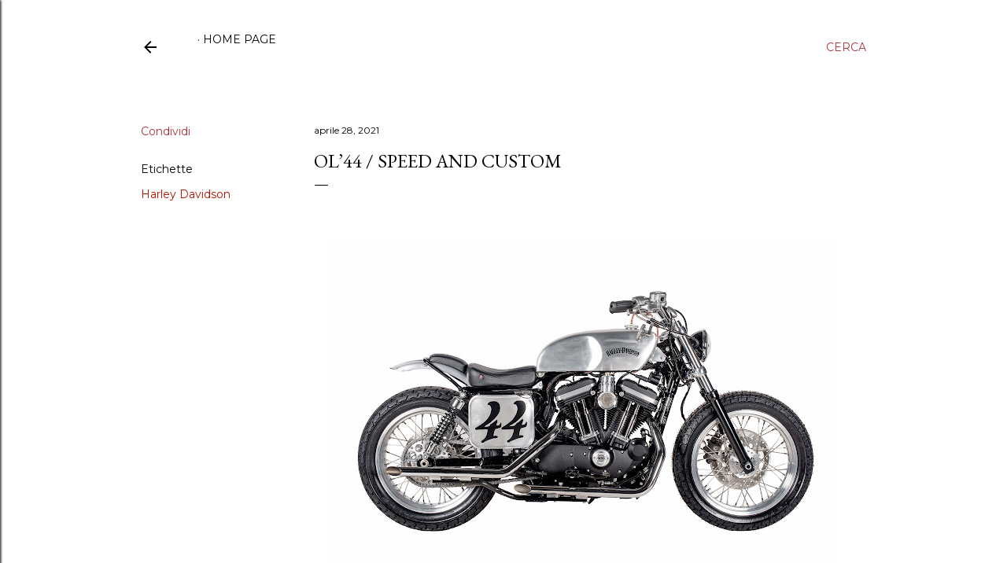

--- FILE ---
content_type: text/html; charset=UTF-8
request_url: https://ottonero.blogspot.com/2021/04/ol44-speed-and-custom.html
body_size: 33689
content:
<!DOCTYPE html>
<html dir='ltr' lang='it'>
<head>
<meta content='width=device-width, initial-scale=1' name='viewport'/>
<title>Ol&#8217;44  /  Speed and custom</title>
<meta content='text/html; charset=UTF-8' http-equiv='Content-Type'/>
<!-- Chrome, Firefox OS and Opera -->
<meta content='#ffffff' name='theme-color'/>
<!-- Windows Phone -->
<meta content='#ffffff' name='msapplication-navbutton-color'/>
<meta content='blogger' name='generator'/>
<link href='https://ottonero.blogspot.com/favicon.ico' rel='icon' type='image/x-icon'/>
<link href='https://ottonero.blogspot.com/2021/04/ol44-speed-and-custom.html' rel='canonical'/>
<link rel="alternate" type="application/atom+xml" title="Ottonero Cafe Racer - Atom" href="https://ottonero.blogspot.com/feeds/posts/default" />
<link rel="alternate" type="application/rss+xml" title="Ottonero Cafe Racer - RSS" href="https://ottonero.blogspot.com/feeds/posts/default?alt=rss" />
<link rel="service.post" type="application/atom+xml" title="Ottonero Cafe Racer - Atom" href="https://www.blogger.com/feeds/2944355158585271700/posts/default" />

<link rel="alternate" type="application/atom+xml" title="Ottonero Cafe Racer - Atom" href="https://ottonero.blogspot.com/feeds/5690987272938169274/comments/default" />
<!--Can't find substitution for tag [blog.ieCssRetrofitLinks]-->
<link href='https://blogger.googleusercontent.com/img/b/R29vZ2xl/AVvXsEgHqXiWiRnItGwg8FfQJsLn_AEvZb1S54PzetXxDM2eoU9H484h3ps8P7JUGxPlDLD5nI7Qh5w6__-xjrfbVRyy45kC8mFboXiBXt-zMNZ9tcmtyYhbBdGhrspoLEDCmSY48TgdGSt4ekE/w640-h428/HDSpeedandcustomDSC_5625-1280x854-1280x854.jpg' rel='image_src'/>
<meta content='https://ottonero.blogspot.com/2021/04/ol44-speed-and-custom.html' property='og:url'/>
<meta content='Ol’44  /  Speed and custom' property='og:title'/>
<meta content=' ' property='og:description'/>
<meta content='https://blogger.googleusercontent.com/img/b/R29vZ2xl/AVvXsEgHqXiWiRnItGwg8FfQJsLn_AEvZb1S54PzetXxDM2eoU9H484h3ps8P7JUGxPlDLD5nI7Qh5w6__-xjrfbVRyy45kC8mFboXiBXt-zMNZ9tcmtyYhbBdGhrspoLEDCmSY48TgdGSt4ekE/w1200-h630-p-k-no-nu/HDSpeedandcustomDSC_5625-1280x854-1280x854.jpg' property='og:image'/>
<style type='text/css'>@font-face{font-family:'EB Garamond';font-style:normal;font-weight:400;font-display:swap;src:url(//fonts.gstatic.com/s/ebgaramond/v32/SlGDmQSNjdsmc35JDF1K5E55YMjF_7DPuGi-6_RkCY9_WamXgHlIbvw.woff2)format('woff2');unicode-range:U+0460-052F,U+1C80-1C8A,U+20B4,U+2DE0-2DFF,U+A640-A69F,U+FE2E-FE2F;}@font-face{font-family:'EB Garamond';font-style:normal;font-weight:400;font-display:swap;src:url(//fonts.gstatic.com/s/ebgaramond/v32/SlGDmQSNjdsmc35JDF1K5E55YMjF_7DPuGi-6_RkAI9_WamXgHlIbvw.woff2)format('woff2');unicode-range:U+0301,U+0400-045F,U+0490-0491,U+04B0-04B1,U+2116;}@font-face{font-family:'EB Garamond';font-style:normal;font-weight:400;font-display:swap;src:url(//fonts.gstatic.com/s/ebgaramond/v32/SlGDmQSNjdsmc35JDF1K5E55YMjF_7DPuGi-6_RkCI9_WamXgHlIbvw.woff2)format('woff2');unicode-range:U+1F00-1FFF;}@font-face{font-family:'EB Garamond';font-style:normal;font-weight:400;font-display:swap;src:url(//fonts.gstatic.com/s/ebgaramond/v32/SlGDmQSNjdsmc35JDF1K5E55YMjF_7DPuGi-6_RkB49_WamXgHlIbvw.woff2)format('woff2');unicode-range:U+0370-0377,U+037A-037F,U+0384-038A,U+038C,U+038E-03A1,U+03A3-03FF;}@font-face{font-family:'EB Garamond';font-style:normal;font-weight:400;font-display:swap;src:url(//fonts.gstatic.com/s/ebgaramond/v32/SlGDmQSNjdsmc35JDF1K5E55YMjF_7DPuGi-6_RkC49_WamXgHlIbvw.woff2)format('woff2');unicode-range:U+0102-0103,U+0110-0111,U+0128-0129,U+0168-0169,U+01A0-01A1,U+01AF-01B0,U+0300-0301,U+0303-0304,U+0308-0309,U+0323,U+0329,U+1EA0-1EF9,U+20AB;}@font-face{font-family:'EB Garamond';font-style:normal;font-weight:400;font-display:swap;src:url(//fonts.gstatic.com/s/ebgaramond/v32/SlGDmQSNjdsmc35JDF1K5E55YMjF_7DPuGi-6_RkCo9_WamXgHlIbvw.woff2)format('woff2');unicode-range:U+0100-02BA,U+02BD-02C5,U+02C7-02CC,U+02CE-02D7,U+02DD-02FF,U+0304,U+0308,U+0329,U+1D00-1DBF,U+1E00-1E9F,U+1EF2-1EFF,U+2020,U+20A0-20AB,U+20AD-20C0,U+2113,U+2C60-2C7F,U+A720-A7FF;}@font-face{font-family:'EB Garamond';font-style:normal;font-weight:400;font-display:swap;src:url(//fonts.gstatic.com/s/ebgaramond/v32/SlGDmQSNjdsmc35JDF1K5E55YMjF_7DPuGi-6_RkBI9_WamXgHlI.woff2)format('woff2');unicode-range:U+0000-00FF,U+0131,U+0152-0153,U+02BB-02BC,U+02C6,U+02DA,U+02DC,U+0304,U+0308,U+0329,U+2000-206F,U+20AC,U+2122,U+2191,U+2193,U+2212,U+2215,U+FEFF,U+FFFD;}@font-face{font-family:'Lora';font-style:normal;font-weight:400;font-display:swap;src:url(//fonts.gstatic.com/s/lora/v37/0QI6MX1D_JOuGQbT0gvTJPa787weuxJMkq18ndeYxZ2JTg.woff2)format('woff2');unicode-range:U+0460-052F,U+1C80-1C8A,U+20B4,U+2DE0-2DFF,U+A640-A69F,U+FE2E-FE2F;}@font-face{font-family:'Lora';font-style:normal;font-weight:400;font-display:swap;src:url(//fonts.gstatic.com/s/lora/v37/0QI6MX1D_JOuGQbT0gvTJPa787weuxJFkq18ndeYxZ2JTg.woff2)format('woff2');unicode-range:U+0301,U+0400-045F,U+0490-0491,U+04B0-04B1,U+2116;}@font-face{font-family:'Lora';font-style:normal;font-weight:400;font-display:swap;src:url(//fonts.gstatic.com/s/lora/v37/0QI6MX1D_JOuGQbT0gvTJPa787weuxI9kq18ndeYxZ2JTg.woff2)format('woff2');unicode-range:U+0302-0303,U+0305,U+0307-0308,U+0310,U+0312,U+0315,U+031A,U+0326-0327,U+032C,U+032F-0330,U+0332-0333,U+0338,U+033A,U+0346,U+034D,U+0391-03A1,U+03A3-03A9,U+03B1-03C9,U+03D1,U+03D5-03D6,U+03F0-03F1,U+03F4-03F5,U+2016-2017,U+2034-2038,U+203C,U+2040,U+2043,U+2047,U+2050,U+2057,U+205F,U+2070-2071,U+2074-208E,U+2090-209C,U+20D0-20DC,U+20E1,U+20E5-20EF,U+2100-2112,U+2114-2115,U+2117-2121,U+2123-214F,U+2190,U+2192,U+2194-21AE,U+21B0-21E5,U+21F1-21F2,U+21F4-2211,U+2213-2214,U+2216-22FF,U+2308-230B,U+2310,U+2319,U+231C-2321,U+2336-237A,U+237C,U+2395,U+239B-23B7,U+23D0,U+23DC-23E1,U+2474-2475,U+25AF,U+25B3,U+25B7,U+25BD,U+25C1,U+25CA,U+25CC,U+25FB,U+266D-266F,U+27C0-27FF,U+2900-2AFF,U+2B0E-2B11,U+2B30-2B4C,U+2BFE,U+3030,U+FF5B,U+FF5D,U+1D400-1D7FF,U+1EE00-1EEFF;}@font-face{font-family:'Lora';font-style:normal;font-weight:400;font-display:swap;src:url(//fonts.gstatic.com/s/lora/v37/0QI6MX1D_JOuGQbT0gvTJPa787weuxIvkq18ndeYxZ2JTg.woff2)format('woff2');unicode-range:U+0001-000C,U+000E-001F,U+007F-009F,U+20DD-20E0,U+20E2-20E4,U+2150-218F,U+2190,U+2192,U+2194-2199,U+21AF,U+21E6-21F0,U+21F3,U+2218-2219,U+2299,U+22C4-22C6,U+2300-243F,U+2440-244A,U+2460-24FF,U+25A0-27BF,U+2800-28FF,U+2921-2922,U+2981,U+29BF,U+29EB,U+2B00-2BFF,U+4DC0-4DFF,U+FFF9-FFFB,U+10140-1018E,U+10190-1019C,U+101A0,U+101D0-101FD,U+102E0-102FB,U+10E60-10E7E,U+1D2C0-1D2D3,U+1D2E0-1D37F,U+1F000-1F0FF,U+1F100-1F1AD,U+1F1E6-1F1FF,U+1F30D-1F30F,U+1F315,U+1F31C,U+1F31E,U+1F320-1F32C,U+1F336,U+1F378,U+1F37D,U+1F382,U+1F393-1F39F,U+1F3A7-1F3A8,U+1F3AC-1F3AF,U+1F3C2,U+1F3C4-1F3C6,U+1F3CA-1F3CE,U+1F3D4-1F3E0,U+1F3ED,U+1F3F1-1F3F3,U+1F3F5-1F3F7,U+1F408,U+1F415,U+1F41F,U+1F426,U+1F43F,U+1F441-1F442,U+1F444,U+1F446-1F449,U+1F44C-1F44E,U+1F453,U+1F46A,U+1F47D,U+1F4A3,U+1F4B0,U+1F4B3,U+1F4B9,U+1F4BB,U+1F4BF,U+1F4C8-1F4CB,U+1F4D6,U+1F4DA,U+1F4DF,U+1F4E3-1F4E6,U+1F4EA-1F4ED,U+1F4F7,U+1F4F9-1F4FB,U+1F4FD-1F4FE,U+1F503,U+1F507-1F50B,U+1F50D,U+1F512-1F513,U+1F53E-1F54A,U+1F54F-1F5FA,U+1F610,U+1F650-1F67F,U+1F687,U+1F68D,U+1F691,U+1F694,U+1F698,U+1F6AD,U+1F6B2,U+1F6B9-1F6BA,U+1F6BC,U+1F6C6-1F6CF,U+1F6D3-1F6D7,U+1F6E0-1F6EA,U+1F6F0-1F6F3,U+1F6F7-1F6FC,U+1F700-1F7FF,U+1F800-1F80B,U+1F810-1F847,U+1F850-1F859,U+1F860-1F887,U+1F890-1F8AD,U+1F8B0-1F8BB,U+1F8C0-1F8C1,U+1F900-1F90B,U+1F93B,U+1F946,U+1F984,U+1F996,U+1F9E9,U+1FA00-1FA6F,U+1FA70-1FA7C,U+1FA80-1FA89,U+1FA8F-1FAC6,U+1FACE-1FADC,U+1FADF-1FAE9,U+1FAF0-1FAF8,U+1FB00-1FBFF;}@font-face{font-family:'Lora';font-style:normal;font-weight:400;font-display:swap;src:url(//fonts.gstatic.com/s/lora/v37/0QI6MX1D_JOuGQbT0gvTJPa787weuxJOkq18ndeYxZ2JTg.woff2)format('woff2');unicode-range:U+0102-0103,U+0110-0111,U+0128-0129,U+0168-0169,U+01A0-01A1,U+01AF-01B0,U+0300-0301,U+0303-0304,U+0308-0309,U+0323,U+0329,U+1EA0-1EF9,U+20AB;}@font-face{font-family:'Lora';font-style:normal;font-weight:400;font-display:swap;src:url(//fonts.gstatic.com/s/lora/v37/0QI6MX1D_JOuGQbT0gvTJPa787weuxJPkq18ndeYxZ2JTg.woff2)format('woff2');unicode-range:U+0100-02BA,U+02BD-02C5,U+02C7-02CC,U+02CE-02D7,U+02DD-02FF,U+0304,U+0308,U+0329,U+1D00-1DBF,U+1E00-1E9F,U+1EF2-1EFF,U+2020,U+20A0-20AB,U+20AD-20C0,U+2113,U+2C60-2C7F,U+A720-A7FF;}@font-face{font-family:'Lora';font-style:normal;font-weight:400;font-display:swap;src:url(//fonts.gstatic.com/s/lora/v37/0QI6MX1D_JOuGQbT0gvTJPa787weuxJBkq18ndeYxZ0.woff2)format('woff2');unicode-range:U+0000-00FF,U+0131,U+0152-0153,U+02BB-02BC,U+02C6,U+02DA,U+02DC,U+0304,U+0308,U+0329,U+2000-206F,U+20AC,U+2122,U+2191,U+2193,U+2212,U+2215,U+FEFF,U+FFFD;}@font-face{font-family:'Montserrat';font-style:normal;font-weight:400;font-display:swap;src:url(//fonts.gstatic.com/s/montserrat/v31/JTUSjIg1_i6t8kCHKm459WRhyyTh89ZNpQ.woff2)format('woff2');unicode-range:U+0460-052F,U+1C80-1C8A,U+20B4,U+2DE0-2DFF,U+A640-A69F,U+FE2E-FE2F;}@font-face{font-family:'Montserrat';font-style:normal;font-weight:400;font-display:swap;src:url(//fonts.gstatic.com/s/montserrat/v31/JTUSjIg1_i6t8kCHKm459W1hyyTh89ZNpQ.woff2)format('woff2');unicode-range:U+0301,U+0400-045F,U+0490-0491,U+04B0-04B1,U+2116;}@font-face{font-family:'Montserrat';font-style:normal;font-weight:400;font-display:swap;src:url(//fonts.gstatic.com/s/montserrat/v31/JTUSjIg1_i6t8kCHKm459WZhyyTh89ZNpQ.woff2)format('woff2');unicode-range:U+0102-0103,U+0110-0111,U+0128-0129,U+0168-0169,U+01A0-01A1,U+01AF-01B0,U+0300-0301,U+0303-0304,U+0308-0309,U+0323,U+0329,U+1EA0-1EF9,U+20AB;}@font-face{font-family:'Montserrat';font-style:normal;font-weight:400;font-display:swap;src:url(//fonts.gstatic.com/s/montserrat/v31/JTUSjIg1_i6t8kCHKm459WdhyyTh89ZNpQ.woff2)format('woff2');unicode-range:U+0100-02BA,U+02BD-02C5,U+02C7-02CC,U+02CE-02D7,U+02DD-02FF,U+0304,U+0308,U+0329,U+1D00-1DBF,U+1E00-1E9F,U+1EF2-1EFF,U+2020,U+20A0-20AB,U+20AD-20C0,U+2113,U+2C60-2C7F,U+A720-A7FF;}@font-face{font-family:'Montserrat';font-style:normal;font-weight:400;font-display:swap;src:url(//fonts.gstatic.com/s/montserrat/v31/JTUSjIg1_i6t8kCHKm459WlhyyTh89Y.woff2)format('woff2');unicode-range:U+0000-00FF,U+0131,U+0152-0153,U+02BB-02BC,U+02C6,U+02DA,U+02DC,U+0304,U+0308,U+0329,U+2000-206F,U+20AC,U+2122,U+2191,U+2193,U+2212,U+2215,U+FEFF,U+FFFD;}@font-face{font-family:'Montserrat';font-style:normal;font-weight:700;font-display:swap;src:url(//fonts.gstatic.com/s/montserrat/v31/JTUSjIg1_i6t8kCHKm459WRhyyTh89ZNpQ.woff2)format('woff2');unicode-range:U+0460-052F,U+1C80-1C8A,U+20B4,U+2DE0-2DFF,U+A640-A69F,U+FE2E-FE2F;}@font-face{font-family:'Montserrat';font-style:normal;font-weight:700;font-display:swap;src:url(//fonts.gstatic.com/s/montserrat/v31/JTUSjIg1_i6t8kCHKm459W1hyyTh89ZNpQ.woff2)format('woff2');unicode-range:U+0301,U+0400-045F,U+0490-0491,U+04B0-04B1,U+2116;}@font-face{font-family:'Montserrat';font-style:normal;font-weight:700;font-display:swap;src:url(//fonts.gstatic.com/s/montserrat/v31/JTUSjIg1_i6t8kCHKm459WZhyyTh89ZNpQ.woff2)format('woff2');unicode-range:U+0102-0103,U+0110-0111,U+0128-0129,U+0168-0169,U+01A0-01A1,U+01AF-01B0,U+0300-0301,U+0303-0304,U+0308-0309,U+0323,U+0329,U+1EA0-1EF9,U+20AB;}@font-face{font-family:'Montserrat';font-style:normal;font-weight:700;font-display:swap;src:url(//fonts.gstatic.com/s/montserrat/v31/JTUSjIg1_i6t8kCHKm459WdhyyTh89ZNpQ.woff2)format('woff2');unicode-range:U+0100-02BA,U+02BD-02C5,U+02C7-02CC,U+02CE-02D7,U+02DD-02FF,U+0304,U+0308,U+0329,U+1D00-1DBF,U+1E00-1E9F,U+1EF2-1EFF,U+2020,U+20A0-20AB,U+20AD-20C0,U+2113,U+2C60-2C7F,U+A720-A7FF;}@font-face{font-family:'Montserrat';font-style:normal;font-weight:700;font-display:swap;src:url(//fonts.gstatic.com/s/montserrat/v31/JTUSjIg1_i6t8kCHKm459WlhyyTh89Y.woff2)format('woff2');unicode-range:U+0000-00FF,U+0131,U+0152-0153,U+02BB-02BC,U+02C6,U+02DA,U+02DC,U+0304,U+0308,U+0329,U+2000-206F,U+20AC,U+2122,U+2191,U+2193,U+2212,U+2215,U+FEFF,U+FFFD;}</style>
<style id='page-skin-1' type='text/css'><!--
/*! normalize.css v3.0.1 | MIT License | git.io/normalize */html{font-family:sans-serif;-ms-text-size-adjust:100%;-webkit-text-size-adjust:100%}body{margin:0}article,aside,details,figcaption,figure,footer,header,hgroup,main,nav,section,summary{display:block}audio,canvas,progress,video{display:inline-block;vertical-align:baseline}audio:not([controls]){display:none;height:0}[hidden],template{display:none}a{background:transparent}a:active,a:hover{outline:0}abbr[title]{border-bottom:1px dotted}b,strong{font-weight:bold}dfn{font-style:italic}h1{font-size:2em;margin:.67em 0}mark{background:#ff0;color:#000}small{font-size:80%}sub,sup{font-size:75%;line-height:0;position:relative;vertical-align:baseline}sup{top:-0.5em}sub{bottom:-0.25em}img{border:0}svg:not(:root){overflow:hidden}figure{margin:1em 40px}hr{-moz-box-sizing:content-box;box-sizing:content-box;height:0}pre{overflow:auto}code,kbd,pre,samp{font-family:monospace,monospace;font-size:1em}button,input,optgroup,select,textarea{color:inherit;font:inherit;margin:0}button{overflow:visible}button,select{text-transform:none}button,html input[type="button"],input[type="reset"],input[type="submit"]{-webkit-appearance:button;cursor:pointer}button[disabled],html input[disabled]{cursor:default}button::-moz-focus-inner,input::-moz-focus-inner{border:0;padding:0}input{line-height:normal}input[type="checkbox"],input[type="radio"]{box-sizing:border-box;padding:0}input[type="number"]::-webkit-inner-spin-button,input[type="number"]::-webkit-outer-spin-button{height:auto}input[type="search"]{-webkit-appearance:textfield;-moz-box-sizing:content-box;-webkit-box-sizing:content-box;box-sizing:content-box}input[type="search"]::-webkit-search-cancel-button,input[type="search"]::-webkit-search-decoration{-webkit-appearance:none}fieldset{border:1px solid #c0c0c0;margin:0 2px;padding:.35em .625em .75em}legend{border:0;padding:0}textarea{overflow:auto}optgroup{font-weight:bold}table{border-collapse:collapse;border-spacing:0}td,th{padding:0}
/*!************************************************
* Blogger Template Style
* Name: Soho
**************************************************/
body{
overflow-wrap:break-word;
word-break:break-word;
word-wrap:break-word
}
.hidden{
display:none
}
.invisible{
visibility:hidden
}
.container::after,.float-container::after{
clear:both;
content:"";
display:table
}
.clearboth{
clear:both
}
#comments .comment .comment-actions,.subscribe-popup .FollowByEmail .follow-by-email-submit{
background:0 0;
border:0;
box-shadow:none;
color:#b51200;
cursor:pointer;
font-size:14px;
font-weight:700;
outline:0;
text-decoration:none;
text-transform:uppercase;
width:auto
}
.dim-overlay{
background-color:rgba(0,0,0,.54);
height:100vh;
left:0;
position:fixed;
top:0;
width:100%
}
#sharing-dim-overlay{
background-color:transparent
}
input::-ms-clear{
display:none
}
.blogger-logo,.svg-icon-24.blogger-logo{
fill:#ff9800;
opacity:1
}
.loading-spinner-large{
-webkit-animation:mspin-rotate 1.568s infinite linear;
animation:mspin-rotate 1.568s infinite linear;
height:48px;
overflow:hidden;
position:absolute;
width:48px;
z-index:200
}
.loading-spinner-large>div{
-webkit-animation:mspin-revrot 5332ms infinite steps(4);
animation:mspin-revrot 5332ms infinite steps(4)
}
.loading-spinner-large>div>div{
-webkit-animation:mspin-singlecolor-large-film 1333ms infinite steps(81);
animation:mspin-singlecolor-large-film 1333ms infinite steps(81);
background-size:100%;
height:48px;
width:3888px
}
.mspin-black-large>div>div,.mspin-grey_54-large>div>div{
background-image:url(https://www.blogblog.com/indie/mspin_black_large.svg)
}
.mspin-white-large>div>div{
background-image:url(https://www.blogblog.com/indie/mspin_white_large.svg)
}
.mspin-grey_54-large{
opacity:.54
}
@-webkit-keyframes mspin-singlecolor-large-film{
from{
-webkit-transform:translateX(0);
transform:translateX(0)
}
to{
-webkit-transform:translateX(-3888px);
transform:translateX(-3888px)
}
}
@keyframes mspin-singlecolor-large-film{
from{
-webkit-transform:translateX(0);
transform:translateX(0)
}
to{
-webkit-transform:translateX(-3888px);
transform:translateX(-3888px)
}
}
@-webkit-keyframes mspin-rotate{
from{
-webkit-transform:rotate(0);
transform:rotate(0)
}
to{
-webkit-transform:rotate(360deg);
transform:rotate(360deg)
}
}
@keyframes mspin-rotate{
from{
-webkit-transform:rotate(0);
transform:rotate(0)
}
to{
-webkit-transform:rotate(360deg);
transform:rotate(360deg)
}
}
@-webkit-keyframes mspin-revrot{
from{
-webkit-transform:rotate(0);
transform:rotate(0)
}
to{
-webkit-transform:rotate(-360deg);
transform:rotate(-360deg)
}
}
@keyframes mspin-revrot{
from{
-webkit-transform:rotate(0);
transform:rotate(0)
}
to{
-webkit-transform:rotate(-360deg);
transform:rotate(-360deg)
}
}
.skip-navigation{
background-color:#fff;
box-sizing:border-box;
color:#000;
display:block;
height:0;
left:0;
line-height:50px;
overflow:hidden;
padding-top:0;
position:fixed;
text-align:center;
top:0;
-webkit-transition:box-shadow .3s,height .3s,padding-top .3s;
transition:box-shadow .3s,height .3s,padding-top .3s;
width:100%;
z-index:900
}
.skip-navigation:focus{
box-shadow:0 4px 5px 0 rgba(0,0,0,.14),0 1px 10px 0 rgba(0,0,0,.12),0 2px 4px -1px rgba(0,0,0,.2);
height:50px
}
#main{
outline:0
}
.main-heading{
position:absolute;
clip:rect(1px,1px,1px,1px);
padding:0;
border:0;
height:1px;
width:1px;
overflow:hidden
}
.Attribution{
margin-top:1em;
text-align:center
}
.Attribution .blogger img,.Attribution .blogger svg{
vertical-align:bottom
}
.Attribution .blogger img{
margin-right:.5em
}
.Attribution div{
line-height:24px;
margin-top:.5em
}
.Attribution .copyright,.Attribution .image-attribution{
font-size:.7em;
margin-top:1.5em
}
.BLOG_mobile_video_class{
display:none
}
.bg-photo{
background-attachment:scroll!important
}
body .CSS_LIGHTBOX{
z-index:900
}
.extendable .show-less,.extendable .show-more{
border-color:#b51200;
color:#b51200;
margin-top:8px
}
.extendable .show-less.hidden,.extendable .show-more.hidden{
display:none
}
.inline-ad{
display:none;
max-width:100%;
overflow:hidden
}
.adsbygoogle{
display:block
}
#cookieChoiceInfo{
bottom:0;
top:auto
}
iframe.b-hbp-video{
border:0
}
.post-body img{
max-width:100%
}
.post-body iframe{
max-width:100%
}
.post-body a[imageanchor="1"]{
display:inline-block
}
.byline{
margin-right:1em
}
.byline:last-child{
margin-right:0
}
.link-copied-dialog{
max-width:520px;
outline:0
}
.link-copied-dialog .modal-dialog-buttons{
margin-top:8px
}
.link-copied-dialog .goog-buttonset-default{
background:0 0;
border:0
}
.link-copied-dialog .goog-buttonset-default:focus{
outline:0
}
.paging-control-container{
margin-bottom:16px
}
.paging-control-container .paging-control{
display:inline-block
}
.paging-control-container .comment-range-text::after,.paging-control-container .paging-control{
color:#b51200
}
.paging-control-container .comment-range-text,.paging-control-container .paging-control{
margin-right:8px
}
.paging-control-container .comment-range-text::after,.paging-control-container .paging-control::after{
content:"\b7";
cursor:default;
padding-left:8px;
pointer-events:none
}
.paging-control-container .comment-range-text:last-child::after,.paging-control-container .paging-control:last-child::after{
content:none
}
.byline.reactions iframe{
height:20px
}
.b-notification{
color:#000;
background-color:#fff;
border-bottom:solid 1px #000;
box-sizing:border-box;
padding:16px 32px;
text-align:center
}
.b-notification.visible{
-webkit-transition:margin-top .3s cubic-bezier(.4,0,.2,1);
transition:margin-top .3s cubic-bezier(.4,0,.2,1)
}
.b-notification.invisible{
position:absolute
}
.b-notification-close{
position:absolute;
right:8px;
top:8px
}
.no-posts-message{
line-height:40px;
text-align:center
}
@media screen and (max-width:1162px){
body.item-view .post-body a[imageanchor="1"][style*="float: left;"],body.item-view .post-body a[imageanchor="1"][style*="float: right;"]{
float:none!important;
clear:none!important
}
body.item-view .post-body a[imageanchor="1"] img{
display:block;
height:auto;
margin:0 auto
}
body.item-view .post-body>.separator:first-child>a[imageanchor="1"]:first-child{
margin-top:20px
}
.post-body a[imageanchor]{
display:block
}
body.item-view .post-body a[imageanchor="1"]{
margin-left:0!important;
margin-right:0!important
}
body.item-view .post-body a[imageanchor="1"]+a[imageanchor="1"]{
margin-top:16px
}
}
.item-control{
display:none
}
#comments{
border-top:1px dashed rgba(0,0,0,.54);
margin-top:20px;
padding:20px
}
#comments .comment-thread ol{
margin:0;
padding-left:0;
padding-left:0
}
#comments .comment .comment-replybox-single,#comments .comment-thread .comment-replies{
margin-left:60px
}
#comments .comment-thread .thread-count{
display:none
}
#comments .comment{
list-style-type:none;
padding:0 0 30px;
position:relative
}
#comments .comment .comment{
padding-bottom:8px
}
.comment .avatar-image-container{
position:absolute
}
.comment .avatar-image-container img{
border-radius:50%
}
.avatar-image-container svg,.comment .avatar-image-container .avatar-icon{
border-radius:50%;
border:solid 1px #000000;
box-sizing:border-box;
fill:#000000;
height:35px;
margin:0;
padding:7px;
width:35px
}
.comment .comment-block{
margin-top:10px;
margin-left:60px;
padding-bottom:0
}
#comments .comment-author-header-wrapper{
margin-left:40px
}
#comments .comment .thread-expanded .comment-block{
padding-bottom:20px
}
#comments .comment .comment-header .user,#comments .comment .comment-header .user a{
color:#000000;
font-style:normal;
font-weight:700
}
#comments .comment .comment-actions{
bottom:0;
margin-bottom:15px;
position:absolute
}
#comments .comment .comment-actions>*{
margin-right:8px
}
#comments .comment .comment-header .datetime{
bottom:0;
color:#000000;
display:inline-block;
font-size:13px;
font-style:italic;
margin-left:8px
}
#comments .comment .comment-footer .comment-timestamp a,#comments .comment .comment-header .datetime a{
color:#000000
}
#comments .comment .comment-content,.comment .comment-body{
margin-top:12px;
word-break:break-word
}
.comment-body{
margin-bottom:12px
}
#comments.embed[data-num-comments="0"]{
border:0;
margin-top:0;
padding-top:0
}
#comments.embed[data-num-comments="0"] #comment-post-message,#comments.embed[data-num-comments="0"] div.comment-form>p,#comments.embed[data-num-comments="0"] p.comment-footer{
display:none
}
#comment-editor-src{
display:none
}
.comments .comments-content .loadmore.loaded{
max-height:0;
opacity:0;
overflow:hidden
}
.extendable .remaining-items{
height:0;
overflow:hidden;
-webkit-transition:height .3s cubic-bezier(.4,0,.2,1);
transition:height .3s cubic-bezier(.4,0,.2,1)
}
.extendable .remaining-items.expanded{
height:auto
}
.svg-icon-24,.svg-icon-24-button{
cursor:pointer;
height:24px;
width:24px;
min-width:24px
}
.touch-icon{
margin:-12px;
padding:12px
}
.touch-icon:active,.touch-icon:focus{
background-color:rgba(153,153,153,.4);
border-radius:50%
}
svg:not(:root).touch-icon{
overflow:visible
}
html[dir=rtl] .rtl-reversible-icon{
-webkit-transform:scaleX(-1);
-ms-transform:scaleX(-1);
transform:scaleX(-1)
}
.svg-icon-24-button,.touch-icon-button{
background:0 0;
border:0;
margin:0;
outline:0;
padding:0
}
.touch-icon-button .touch-icon:active,.touch-icon-button .touch-icon:focus{
background-color:transparent
}
.touch-icon-button:active .touch-icon,.touch-icon-button:focus .touch-icon{
background-color:rgba(153,153,153,.4);
border-radius:50%
}
.Profile .default-avatar-wrapper .avatar-icon{
border-radius:50%;
border:solid 1px #000000;
box-sizing:border-box;
fill:#000000;
margin:0
}
.Profile .individual .default-avatar-wrapper .avatar-icon{
padding:25px
}
.Profile .individual .avatar-icon,.Profile .individual .profile-img{
height:120px;
width:120px
}
.Profile .team .default-avatar-wrapper .avatar-icon{
padding:8px
}
.Profile .team .avatar-icon,.Profile .team .default-avatar-wrapper,.Profile .team .profile-img{
height:40px;
width:40px
}
.snippet-container{
margin:0;
position:relative;
overflow:hidden
}
.snippet-fade{
bottom:0;
box-sizing:border-box;
position:absolute;
width:96px
}
.snippet-fade{
right:0
}
.snippet-fade:after{
content:"\2026"
}
.snippet-fade:after{
float:right
}
.centered-top-container.sticky{
left:0;
position:fixed;
right:0;
top:0;
width:auto;
z-index:50;
-webkit-transition-property:opacity,-webkit-transform;
transition-property:opacity,-webkit-transform;
transition-property:transform,opacity;
transition-property:transform,opacity,-webkit-transform;
-webkit-transition-duration:.2s;
transition-duration:.2s;
-webkit-transition-timing-function:cubic-bezier(.4,0,.2,1);
transition-timing-function:cubic-bezier(.4,0,.2,1)
}
.centered-top-placeholder{
display:none
}
.collapsed-header .centered-top-placeholder{
display:block
}
.centered-top-container .Header .replaced h1,.centered-top-placeholder .Header .replaced h1{
display:none
}
.centered-top-container.sticky .Header .replaced h1{
display:block
}
.centered-top-container.sticky .Header .header-widget{
background:0 0
}
.centered-top-container.sticky .Header .header-image-wrapper{
display:none
}
.centered-top-container img,.centered-top-placeholder img{
max-width:100%
}
.collapsible{
-webkit-transition:height .3s cubic-bezier(.4,0,.2,1);
transition:height .3s cubic-bezier(.4,0,.2,1)
}
.collapsible,.collapsible>summary{
display:block;
overflow:hidden
}
.collapsible>:not(summary){
display:none
}
.collapsible[open]>:not(summary){
display:block
}
.collapsible:focus,.collapsible>summary:focus{
outline:0
}
.collapsible>summary{
cursor:pointer;
display:block;
padding:0
}
.collapsible:focus>summary,.collapsible>summary:focus{
background-color:transparent
}
.collapsible>summary::-webkit-details-marker{
display:none
}
.collapsible-title{
-webkit-box-align:center;
-webkit-align-items:center;
-ms-flex-align:center;
align-items:center;
display:-webkit-box;
display:-webkit-flex;
display:-ms-flexbox;
display:flex
}
.collapsible-title .title{
-webkit-box-flex:1;
-webkit-flex:1 1 auto;
-ms-flex:1 1 auto;
flex:1 1 auto;
-webkit-box-ordinal-group:1;
-webkit-order:0;
-ms-flex-order:0;
order:0;
overflow:hidden;
text-overflow:ellipsis;
white-space:nowrap
}
.collapsible-title .chevron-down,.collapsible[open] .collapsible-title .chevron-up{
display:block
}
.collapsible-title .chevron-up,.collapsible[open] .collapsible-title .chevron-down{
display:none
}
.flat-button{
cursor:pointer;
display:inline-block;
font-weight:700;
text-transform:uppercase;
border-radius:2px;
padding:8px;
margin:-8px
}
.flat-icon-button{
background:0 0;
border:0;
margin:0;
outline:0;
padding:0;
margin:-12px;
padding:12px;
cursor:pointer;
box-sizing:content-box;
display:inline-block;
line-height:0
}
.flat-icon-button,.flat-icon-button .splash-wrapper{
border-radius:50%
}
.flat-icon-button .splash.animate{
-webkit-animation-duration:.3s;
animation-duration:.3s
}
.overflowable-container{
max-height:28px;
overflow:hidden;
position:relative
}
.overflow-button{
cursor:pointer
}
#overflowable-dim-overlay{
background:0 0
}
.overflow-popup{
box-shadow:0 2px 2px 0 rgba(0,0,0,.14),0 3px 1px -2px rgba(0,0,0,.2),0 1px 5px 0 rgba(0,0,0,.12);
background-color:#ffffff;
left:0;
max-width:calc(100% - 32px);
position:absolute;
top:0;
visibility:hidden;
z-index:101
}
.overflow-popup ul{
list-style:none
}
.overflow-popup .tabs li,.overflow-popup li{
display:block;
height:auto
}
.overflow-popup .tabs li{
padding-left:0;
padding-right:0
}
.overflow-button.hidden,.overflow-popup .tabs li.hidden,.overflow-popup li.hidden{
display:none
}
.search{
display:-webkit-box;
display:-webkit-flex;
display:-ms-flexbox;
display:flex;
line-height:24px;
width:24px
}
.search.focused{
width:100%
}
.search.focused .section{
width:100%
}
.search form{
z-index:101
}
.search h3{
display:none
}
.search form{
display:-webkit-box;
display:-webkit-flex;
display:-ms-flexbox;
display:flex;
-webkit-box-flex:1;
-webkit-flex:1 0 0;
-ms-flex:1 0 0px;
flex:1 0 0;
border-bottom:solid 1px transparent;
padding-bottom:8px
}
.search form>*{
display:none
}
.search.focused form>*{
display:block
}
.search .search-input label{
display:none
}
.centered-top-placeholder.cloned .search form{
z-index:30
}
.search.focused form{
border-color:#000000;
position:relative;
width:auto
}
.collapsed-header .centered-top-container .search.focused form{
border-bottom-color:transparent
}
.search-expand{
-webkit-box-flex:0;
-webkit-flex:0 0 auto;
-ms-flex:0 0 auto;
flex:0 0 auto
}
.search-expand-text{
display:none
}
.search-close{
display:inline;
vertical-align:middle
}
.search-input{
-webkit-box-flex:1;
-webkit-flex:1 0 1px;
-ms-flex:1 0 1px;
flex:1 0 1px
}
.search-input input{
background:0 0;
border:0;
box-sizing:border-box;
color:#000000;
display:inline-block;
outline:0;
width:calc(100% - 48px)
}
.search-input input.no-cursor{
color:transparent;
text-shadow:0 0 0 #000000
}
.collapsed-header .centered-top-container .search-action,.collapsed-header .centered-top-container .search-input input{
color:#000000
}
.collapsed-header .centered-top-container .search-input input.no-cursor{
color:transparent;
text-shadow:0 0 0 #000000
}
.collapsed-header .centered-top-container .search-input input.no-cursor:focus,.search-input input.no-cursor:focus{
outline:0
}
.search-focused>*{
visibility:hidden
}
.search-focused .search,.search-focused .search-icon{
visibility:visible
}
.search.focused .search-action{
display:block
}
.search.focused .search-action:disabled{
opacity:.3
}
.widget.Sharing .sharing-button{
display:none
}
.widget.Sharing .sharing-buttons li{
padding:0
}
.widget.Sharing .sharing-buttons li span{
display:none
}
.post-share-buttons{
position:relative
}
.centered-bottom .share-buttons .svg-icon-24,.share-buttons .svg-icon-24{
fill:#000000
}
.sharing-open.touch-icon-button:active .touch-icon,.sharing-open.touch-icon-button:focus .touch-icon{
background-color:transparent
}
.share-buttons{
background-color:#ffffff;
border-radius:2px;
box-shadow:0 2px 2px 0 rgba(0,0,0,.14),0 3px 1px -2px rgba(0,0,0,.2),0 1px 5px 0 rgba(0,0,0,.12);
color:#000000;
list-style:none;
margin:0;
padding:8px 0;
position:absolute;
top:-11px;
min-width:200px;
z-index:101
}
.share-buttons.hidden{
display:none
}
.sharing-button{
background:0 0;
border:0;
margin:0;
outline:0;
padding:0;
cursor:pointer
}
.share-buttons li{
margin:0;
height:48px
}
.share-buttons li:last-child{
margin-bottom:0
}
.share-buttons li .sharing-platform-button{
box-sizing:border-box;
cursor:pointer;
display:block;
height:100%;
margin-bottom:0;
padding:0 16px;
position:relative;
width:100%
}
.share-buttons li .sharing-platform-button:focus,.share-buttons li .sharing-platform-button:hover{
background-color:rgba(128,128,128,.1);
outline:0
}
.share-buttons li svg[class*=" sharing-"],.share-buttons li svg[class^=sharing-]{
position:absolute;
top:10px
}
.share-buttons li span.sharing-platform-button{
position:relative;
top:0
}
.share-buttons li .platform-sharing-text{
display:block;
font-size:16px;
line-height:48px;
white-space:nowrap
}
.share-buttons li .platform-sharing-text{
margin-left:56px
}
.sidebar-container{
background-color:#f7f7f7;
max-width:284px;
overflow-y:auto;
-webkit-transition-property:-webkit-transform;
transition-property:-webkit-transform;
transition-property:transform;
transition-property:transform,-webkit-transform;
-webkit-transition-duration:.3s;
transition-duration:.3s;
-webkit-transition-timing-function:cubic-bezier(0,0,.2,1);
transition-timing-function:cubic-bezier(0,0,.2,1);
width:284px;
z-index:101;
-webkit-overflow-scrolling:touch
}
.sidebar-container .navigation{
line-height:0;
padding:16px
}
.sidebar-container .sidebar-back{
cursor:pointer
}
.sidebar-container .widget{
background:0 0;
margin:0 16px;
padding:16px 0
}
.sidebar-container .widget .title{
color:#000000;
margin:0
}
.sidebar-container .widget ul{
list-style:none;
margin:0;
padding:0
}
.sidebar-container .widget ul ul{
margin-left:1em
}
.sidebar-container .widget li{
font-size:16px;
line-height:normal
}
.sidebar-container .widget+.widget{
border-top:1px dashed #000000
}
.BlogArchive li{
margin:16px 0
}
.BlogArchive li:last-child{
margin-bottom:0
}
.Label li a{
display:inline-block
}
.BlogArchive .post-count,.Label .label-count{
float:right;
margin-left:.25em
}
.BlogArchive .post-count::before,.Label .label-count::before{
content:"("
}
.BlogArchive .post-count::after,.Label .label-count::after{
content:")"
}
.widget.Translate .skiptranslate>div{
display:block!important
}
.widget.Profile .profile-link{
display:-webkit-box;
display:-webkit-flex;
display:-ms-flexbox;
display:flex
}
.widget.Profile .team-member .default-avatar-wrapper,.widget.Profile .team-member .profile-img{
-webkit-box-flex:0;
-webkit-flex:0 0 auto;
-ms-flex:0 0 auto;
flex:0 0 auto;
margin-right:1em
}
.widget.Profile .individual .profile-link{
-webkit-box-orient:vertical;
-webkit-box-direction:normal;
-webkit-flex-direction:column;
-ms-flex-direction:column;
flex-direction:column
}
.widget.Profile .team .profile-link .profile-name{
-webkit-align-self:center;
-ms-flex-item-align:center;
align-self:center;
display:block;
-webkit-box-flex:1;
-webkit-flex:1 1 auto;
-ms-flex:1 1 auto;
flex:1 1 auto
}
.dim-overlay{
background-color:rgba(0,0,0,.54);
z-index:100
}
body.sidebar-visible{
overflow-y:hidden
}
@media screen and (max-width:1439px){
.sidebar-container{
bottom:0;
position:fixed;
top:0;
left:0;
right:auto
}
.sidebar-container.sidebar-invisible{
-webkit-transition-timing-function:cubic-bezier(.4,0,.6,1);
transition-timing-function:cubic-bezier(.4,0,.6,1)
}
html[dir=ltr] .sidebar-container.sidebar-invisible{
-webkit-transform:translateX(-284px);
-ms-transform:translateX(-284px);
transform:translateX(-284px)
}
html[dir=rtl] .sidebar-container.sidebar-invisible{
-webkit-transform:translateX(284px);
-ms-transform:translateX(284px);
transform:translateX(284px)
}
}
@media screen and (min-width:1440px){
.sidebar-container{
position:absolute;
top:0;
left:0;
right:auto
}
.sidebar-container .navigation{
display:none
}
}
.dialog{
box-shadow:0 2px 2px 0 rgba(0,0,0,.14),0 3px 1px -2px rgba(0,0,0,.2),0 1px 5px 0 rgba(0,0,0,.12);
background:#ffffff;
box-sizing:border-box;
color:#000000;
padding:30px;
position:fixed;
text-align:center;
width:calc(100% - 24px);
z-index:101
}
.dialog input[type=email],.dialog input[type=text]{
background-color:transparent;
border:0;
border-bottom:solid 1px rgba(0,0,0,.12);
color:#000000;
display:block;
font-family:EB Garamond, serif;
font-size:16px;
line-height:24px;
margin:auto;
padding-bottom:7px;
outline:0;
text-align:center;
width:100%
}
.dialog input[type=email]::-webkit-input-placeholder,.dialog input[type=text]::-webkit-input-placeholder{
color:#000000
}
.dialog input[type=email]::-moz-placeholder,.dialog input[type=text]::-moz-placeholder{
color:#000000
}
.dialog input[type=email]:-ms-input-placeholder,.dialog input[type=text]:-ms-input-placeholder{
color:#000000
}
.dialog input[type=email]::-ms-input-placeholder,.dialog input[type=text]::-ms-input-placeholder{
color:#000000
}
.dialog input[type=email]::placeholder,.dialog input[type=text]::placeholder{
color:#000000
}
.dialog input[type=email]:focus,.dialog input[type=text]:focus{
border-bottom:solid 2px #b51200;
padding-bottom:6px
}
.dialog input.no-cursor{
color:transparent;
text-shadow:0 0 0 #000000
}
.dialog input.no-cursor:focus{
outline:0
}
.dialog input.no-cursor:focus{
outline:0
}
.dialog input[type=submit]{
font-family:EB Garamond, serif
}
.dialog .goog-buttonset-default{
color:#b51200
}
.subscribe-popup{
max-width:364px
}
.subscribe-popup h3{
color:#000000;
font-size:1.8em;
margin-top:0
}
.subscribe-popup .FollowByEmail h3{
display:none
}
.subscribe-popup .FollowByEmail .follow-by-email-submit{
color:#b51200;
display:inline-block;
margin:0 auto;
margin-top:24px;
width:auto;
white-space:normal
}
.subscribe-popup .FollowByEmail .follow-by-email-submit:disabled{
cursor:default;
opacity:.3
}
@media (max-width:800px){
.blog-name div.widget.Subscribe{
margin-bottom:16px
}
body.item-view .blog-name div.widget.Subscribe{
margin:8px auto 16px auto;
width:100%
}
}
body#layout .bg-photo,body#layout .bg-photo-overlay{
display:none
}
body#layout .page_body{
padding:0;
position:relative;
top:0
}
body#layout .page{
display:inline-block;
left:inherit;
position:relative;
vertical-align:top;
width:540px
}
body#layout .centered{
max-width:954px
}
body#layout .navigation{
display:none
}
body#layout .sidebar-container{
display:inline-block;
width:40%
}
body#layout .hamburger-menu,body#layout .search{
display:none
}
body{
background-color:#ffffff;
color:#000000;
font:normal 400 20px EB Garamond, serif;
height:100%;
margin:0;
min-height:100vh
}
h1,h2,h3,h4,h5,h6{
font-weight:400
}
a{
color:#b51200;
text-decoration:none
}
.dim-overlay{
z-index:100
}
body.sidebar-visible .page_body{
overflow-y:scroll
}
.widget .title{
color:#000000;
font:normal 400 12px Montserrat, sans-serif
}
.extendable .show-less,.extendable .show-more{
color:#af333d;
font:normal 400 12px Montserrat, sans-serif;
margin:12px -8px 0 -8px;
text-transform:uppercase
}
.footer .widget,.main .widget{
margin:50px 0
}
.main .widget .title{
text-transform:uppercase
}
.inline-ad{
display:block;
margin-top:50px
}
.adsbygoogle{
text-align:center
}
.page_body{
display:-webkit-box;
display:-webkit-flex;
display:-ms-flexbox;
display:flex;
-webkit-box-orient:vertical;
-webkit-box-direction:normal;
-webkit-flex-direction:column;
-ms-flex-direction:column;
flex-direction:column;
min-height:100vh;
position:relative;
z-index:20
}
.page_body>*{
-webkit-box-flex:0;
-webkit-flex:0 0 auto;
-ms-flex:0 0 auto;
flex:0 0 auto
}
.page_body>#footer{
margin-top:auto
}
.centered-bottom,.centered-top{
margin:0 32px;
max-width:100%
}
.centered-top{
padding-bottom:12px;
padding-top:12px
}
.sticky .centered-top{
padding-bottom:0;
padding-top:0
}
.centered-top-container,.centered-top-placeholder{
background:#ffffff
}
.centered-top{
display:-webkit-box;
display:-webkit-flex;
display:-ms-flexbox;
display:flex;
-webkit-flex-wrap:wrap;
-ms-flex-wrap:wrap;
flex-wrap:wrap;
-webkit-box-pack:justify;
-webkit-justify-content:space-between;
-ms-flex-pack:justify;
justify-content:space-between;
position:relative
}
.sticky .centered-top{
-webkit-flex-wrap:nowrap;
-ms-flex-wrap:nowrap;
flex-wrap:nowrap
}
.centered-top-container .svg-icon-24,.centered-top-placeholder .svg-icon-24{
fill:#000000
}
.back-button-container,.hamburger-menu-container{
-webkit-box-flex:0;
-webkit-flex:0 0 auto;
-ms-flex:0 0 auto;
flex:0 0 auto;
height:48px;
-webkit-box-ordinal-group:2;
-webkit-order:1;
-ms-flex-order:1;
order:1
}
.sticky .back-button-container,.sticky .hamburger-menu-container{
-webkit-box-ordinal-group:2;
-webkit-order:1;
-ms-flex-order:1;
order:1
}
.back-button,.hamburger-menu,.search-expand-icon{
cursor:pointer;
margin-top:0
}
.search{
-webkit-box-align:start;
-webkit-align-items:flex-start;
-ms-flex-align:start;
align-items:flex-start;
-webkit-box-flex:0;
-webkit-flex:0 0 auto;
-ms-flex:0 0 auto;
flex:0 0 auto;
height:48px;
margin-left:24px;
-webkit-box-ordinal-group:4;
-webkit-order:3;
-ms-flex-order:3;
order:3
}
.search,.search.focused{
width:auto
}
.search.focused{
position:static
}
.sticky .search{
display:none;
-webkit-box-ordinal-group:5;
-webkit-order:4;
-ms-flex-order:4;
order:4
}
.search .section{
right:0;
margin-top:12px;
position:absolute;
top:12px;
width:0
}
.sticky .search .section{
top:0
}
.search-expand{
background:0 0;
border:0;
margin:0;
outline:0;
padding:0;
color:#af333d;
cursor:pointer;
-webkit-box-flex:0;
-webkit-flex:0 0 auto;
-ms-flex:0 0 auto;
flex:0 0 auto;
font:normal 400 12px Montserrat, sans-serif;
text-transform:uppercase;
word-break:normal
}
.search.focused .search-expand{
visibility:hidden
}
.search .dim-overlay{
background:0 0
}
.search.focused .section{
max-width:400px
}
.search.focused form{
border-color:#000000;
height:24px
}
.search.focused .search-input{
display:-webkit-box;
display:-webkit-flex;
display:-ms-flexbox;
display:flex;
-webkit-box-flex:1;
-webkit-flex:1 1 auto;
-ms-flex:1 1 auto;
flex:1 1 auto
}
.search-input input{
-webkit-box-flex:1;
-webkit-flex:1 1 auto;
-ms-flex:1 1 auto;
flex:1 1 auto;
font:normal 400 16px Montserrat, sans-serif
}
.search input[type=submit]{
display:none
}
.subscribe-section-container{
-webkit-box-flex:1;
-webkit-flex:1 0 auto;
-ms-flex:1 0 auto;
flex:1 0 auto;
margin-left:24px;
-webkit-box-ordinal-group:3;
-webkit-order:2;
-ms-flex-order:2;
order:2;
text-align:right
}
.sticky .subscribe-section-container{
-webkit-box-flex:0;
-webkit-flex:0 0 auto;
-ms-flex:0 0 auto;
flex:0 0 auto;
-webkit-box-ordinal-group:4;
-webkit-order:3;
-ms-flex-order:3;
order:3
}
.subscribe-button{
background:0 0;
border:0;
margin:0;
outline:0;
padding:0;
color:#af333d;
cursor:pointer;
display:inline-block;
font:normal 400 12px Montserrat, sans-serif;
line-height:48px;
margin:0;
text-transform:uppercase;
word-break:normal
}
.subscribe-popup h3{
color:#000000;
font:normal 400 12px Montserrat, sans-serif;
margin-bottom:24px;
text-transform:uppercase
}
.subscribe-popup div.widget.FollowByEmail .follow-by-email-address{
color:#000000;
font:normal 400 12px Montserrat, sans-serif
}
.subscribe-popup div.widget.FollowByEmail .follow-by-email-submit{
color:#af333d;
font:normal 400 12px Montserrat, sans-serif;
margin-top:24px;
text-transform:uppercase
}
.blog-name{
-webkit-box-flex:1;
-webkit-flex:1 1 100%;
-ms-flex:1 1 100%;
flex:1 1 100%;
-webkit-box-ordinal-group:5;
-webkit-order:4;
-ms-flex-order:4;
order:4;
overflow:hidden
}
.sticky .blog-name{
-webkit-box-flex:1;
-webkit-flex:1 1 auto;
-ms-flex:1 1 auto;
flex:1 1 auto;
margin:0 12px;
-webkit-box-ordinal-group:3;
-webkit-order:2;
-ms-flex-order:2;
order:2
}
body.search-view .centered-top.search-focused .blog-name{
display:none
}
.widget.Header h1{
font:normal 400 18px EB Garamond, serif;
margin:0;
text-transform:uppercase
}
.widget.Header h1,.widget.Header h1 a{
color:#000000
}
.widget.Header p{
color:#000000;
font:normal 400 12px Montserrat, sans-serif;
line-height:1.7
}
.sticky .widget.Header h1{
font-size:16px;
line-height:48px;
overflow:hidden;
overflow-wrap:normal;
text-overflow:ellipsis;
white-space:nowrap;
word-wrap:normal
}
.sticky .widget.Header p{
display:none
}
.sticky{
box-shadow:0 1px 3px #000000
}
#page_list_top .widget.PageList{
font:normal 400 14px Montserrat, sans-serif;
line-height:28px
}
#page_list_top .widget.PageList .title{
display:none
}
#page_list_top .widget.PageList .overflowable-contents{
overflow:hidden
}
#page_list_top .widget.PageList .overflowable-contents ul{
list-style:none;
margin:0;
padding:0
}
#page_list_top .widget.PageList .overflow-popup ul{
list-style:none;
margin:0;
padding:0 20px
}
#page_list_top .widget.PageList .overflowable-contents li{
display:inline-block
}
#page_list_top .widget.PageList .overflowable-contents li.hidden{
display:none
}
#page_list_top .widget.PageList .overflowable-contents li:not(:first-child):before{
color:#000000;
content:"\b7"
}
#page_list_top .widget.PageList .overflow-button a,#page_list_top .widget.PageList .overflow-popup li a,#page_list_top .widget.PageList .overflowable-contents li a{
color:#000000;
font:normal 400 14px Montserrat, sans-serif;
line-height:28px;
text-transform:uppercase
}
#page_list_top .widget.PageList .overflow-popup li.selected a,#page_list_top .widget.PageList .overflowable-contents li.selected a{
color:#000000;
font:normal 700 14px Montserrat, sans-serif;
line-height:28px
}
#page_list_top .widget.PageList .overflow-button{
display:inline
}
.sticky #page_list_top{
display:none
}
body.homepage-view .hero-image.has-image{
background:#ffffff url(//4.bp.blogspot.com/-3miO-UHC9P4/YJQPmKq1wZI/AAAAAAADeg4/q8KQ_y-xisYIhQH9h6NjoHDaGdoGVNICACK4BGAYYCw/s100/MOTO%2B0_Glitch2%252B8nero-2%252B%2BFIRMA%2BBLOG.jpg) repeat scroll top left;
background-attachment:scroll;
background-color:#ffffff;
background-size:cover;
height:62.5vw;
max-height:75vh;
min-height:200px;
width:100%
}
.post-filter-message{
background-color:#000000;
color:#fdfdfd;
display:-webkit-box;
display:-webkit-flex;
display:-ms-flexbox;
display:flex;
-webkit-flex-wrap:wrap;
-ms-flex-wrap:wrap;
flex-wrap:wrap;
font:normal 400 12px Montserrat, sans-serif;
-webkit-box-pack:justify;
-webkit-justify-content:space-between;
-ms-flex-pack:justify;
justify-content:space-between;
margin-top:50px;
padding:18px
}
.post-filter-message .message-container{
-webkit-box-flex:1;
-webkit-flex:1 1 auto;
-ms-flex:1 1 auto;
flex:1 1 auto;
min-width:0
}
.post-filter-message .home-link-container{
-webkit-box-flex:0;
-webkit-flex:0 0 auto;
-ms-flex:0 0 auto;
flex:0 0 auto
}
.post-filter-message .search-label,.post-filter-message .search-query{
color:#fdfdfd;
font:normal 700 12px Montserrat, sans-serif;
text-transform:uppercase
}
.post-filter-message .home-link,.post-filter-message .home-link a{
color:#af333d;
font:normal 700 12px Montserrat, sans-serif;
text-transform:uppercase
}
.widget.FeaturedPost .thumb.hero-thumb{
background-position:center;
background-size:cover;
height:360px
}
.widget.FeaturedPost .featured-post-snippet:before{
content:"\2014"
}
.snippet-container,.snippet-fade{
font:normal 400 14px Lora, serif;
line-height:23.8px
}
.snippet-container{
max-height:166.6px;
overflow:hidden
}
.snippet-fade{
background:-webkit-linear-gradient(left,#ffffff 0,#ffffff 20%,rgba(255, 255, 255, 0) 100%);
background:linear-gradient(to left,#ffffff 0,#ffffff 20%,rgba(255, 255, 255, 0) 100%);
color:#000000
}
.post-sidebar{
display:none
}
.widget.Blog .blog-posts .post-outer-container{
width:100%
}
.no-posts{
text-align:center
}
body.feed-view .widget.Blog .blog-posts .post-outer-container,body.item-view .widget.Blog .blog-posts .post-outer{
margin-bottom:50px
}
.widget.Blog .post.no-featured-image,.widget.PopularPosts .post.no-featured-image{
background-color:#000000;
padding:30px
}
.widget.Blog .post>.post-share-buttons-top{
right:0;
position:absolute;
top:0
}
.widget.Blog .post>.post-share-buttons-bottom{
bottom:0;
right:0;
position:absolute
}
.blog-pager{
text-align:right
}
.blog-pager a{
color:#af333d;
font:normal 400 12px Montserrat, sans-serif;
text-transform:uppercase
}
.blog-pager .blog-pager-newer-link,.blog-pager .home-link{
display:none
}
.post-title{
font:normal 400 20px EB Garamond, serif;
margin:0;
text-transform:uppercase
}
.post-title,.post-title a{
color:#000000
}
.post.no-featured-image .post-title,.post.no-featured-image .post-title a{
color:#ffffff
}
body.item-view .post-body-container:before{
content:"\2014"
}
.post-body{
color:#000000;
font:normal 400 14px Lora, serif;
line-height:1.7
}
.post-body blockquote{
color:#000000;
font:normal 400 16px Montserrat, sans-serif;
line-height:1.7;
margin-left:0;
margin-right:0
}
.post-body img{
height:auto;
max-width:100%
}
.post-body .tr-caption{
color:#000000;
font:normal 400 12px Montserrat, sans-serif;
line-height:1.7
}
.snippet-thumbnail{
position:relative
}
.snippet-thumbnail .post-header{
background:#ffffff;
bottom:0;
margin-bottom:0;
padding-right:15px;
padding-bottom:5px;
padding-top:5px;
position:absolute
}
.snippet-thumbnail img{
width:100%
}
.post-footer,.post-header{
margin:8px 0
}
body.item-view .widget.Blog .post-header{
margin:0 0 16px 0
}
body.item-view .widget.Blog .post-footer{
margin:50px 0 0 0
}
.widget.FeaturedPost .post-footer{
display:-webkit-box;
display:-webkit-flex;
display:-ms-flexbox;
display:flex;
-webkit-flex-wrap:wrap;
-ms-flex-wrap:wrap;
flex-wrap:wrap;
-webkit-box-pack:justify;
-webkit-justify-content:space-between;
-ms-flex-pack:justify;
justify-content:space-between
}
.widget.FeaturedPost .post-footer>*{
-webkit-box-flex:0;
-webkit-flex:0 1 auto;
-ms-flex:0 1 auto;
flex:0 1 auto
}
.widget.FeaturedPost .post-footer,.widget.FeaturedPost .post-footer a,.widget.FeaturedPost .post-footer button{
line-height:1.7
}
.jump-link{
margin:-8px
}
.post-header,.post-header a,.post-header button{
color:#000000;
font:normal 400 12px Montserrat, sans-serif
}
.post.no-featured-image .post-header,.post.no-featured-image .post-header a,.post.no-featured-image .post-header button{
color:#fdfdfd
}
.post-footer,.post-footer a,.post-footer button{
color:#af333d;
font:normal 400 12px Montserrat, sans-serif
}
.post.no-featured-image .post-footer,.post.no-featured-image .post-footer a,.post.no-featured-image .post-footer button{
color:#af333d
}
body.item-view .post-footer-line{
line-height:2.3
}
.byline{
display:inline-block
}
.byline .flat-button{
text-transform:none
}
.post-header .byline:not(:last-child):after{
content:"\b7"
}
.post-header .byline:not(:last-child){
margin-right:0
}
.byline.post-labels a{
display:inline-block;
word-break:break-all
}
.byline.post-labels a:not(:last-child):after{
content:","
}
.byline.reactions .reactions-label{
line-height:22px;
vertical-align:top
}
.post-share-buttons{
margin-left:0
}
.share-buttons{
background-color:#f8f8f8;
border-radius:0;
box-shadow:0 1px 1px 1px #000000;
color:#000000;
font:normal 400 16px Montserrat, sans-serif
}
.share-buttons .svg-icon-24{
fill:#af333d
}
#comment-holder .continue{
display:none
}
#comment-editor{
margin-bottom:20px;
margin-top:20px
}
.widget.Attribution,.widget.Attribution .copyright,.widget.Attribution .copyright a,.widget.Attribution .image-attribution,.widget.Attribution .image-attribution a,.widget.Attribution a{
color:#000000;
font:normal 400 12px Montserrat, sans-serif
}
.widget.Attribution svg{
fill:#000000
}
.widget.Attribution .blogger a{
display:-webkit-box;
display:-webkit-flex;
display:-ms-flexbox;
display:flex;
-webkit-align-content:center;
-ms-flex-line-pack:center;
align-content:center;
-webkit-box-pack:center;
-webkit-justify-content:center;
-ms-flex-pack:center;
justify-content:center;
line-height:24px
}
.widget.Attribution .blogger svg{
margin-right:8px
}
.widget.Profile ul{
list-style:none;
padding:0
}
.widget.Profile .individual .default-avatar-wrapper,.widget.Profile .individual .profile-img{
border-radius:50%;
display:inline-block;
height:120px;
width:120px
}
.widget.Profile .individual .profile-data a,.widget.Profile .team .profile-name{
color:#000000;
font:normal normal 20px Impact, sans-serif;
text-transform:none
}
.widget.Profile .individual dd{
color:#000000;
font:normal 400 20px EB Garamond, serif;
margin:0 auto
}
.widget.Profile .individual .profile-link,.widget.Profile .team .visit-profile{
color:#af333d;
font:normal 400 12px Montserrat, sans-serif;
text-transform:uppercase
}
.widget.Profile .team .default-avatar-wrapper,.widget.Profile .team .profile-img{
border-radius:50%;
float:left;
height:40px;
width:40px
}
.widget.Profile .team .profile-link .profile-name-wrapper{
-webkit-box-flex:1;
-webkit-flex:1 1 auto;
-ms-flex:1 1 auto;
flex:1 1 auto
}
.widget.Label li,.widget.Label span.label-size{
color:#af333d;
display:inline-block;
font:normal 400 12px Montserrat, sans-serif;
word-break:break-all
}
.widget.Label li:not(:last-child):after,.widget.Label span.label-size:not(:last-child):after{
content:","
}
.widget.PopularPosts .post{
margin-bottom:50px
}
body.item-view #sidebar .widget.PopularPosts{
margin-left:40px;
width:inherit
}
#comments{
border-top:none;
padding:0
}
#comments .comment .comment-footer,#comments .comment .comment-header,#comments .comment .comment-header .datetime,#comments .comment .comment-header .datetime a{
color:#000000;
font:normal 400 12px Montserrat, sans-serif
}
#comments .comment .comment-author,#comments .comment .comment-author a,#comments .comment .comment-header .user,#comments .comment .comment-header .user a{
color:#000000;
font:normal 400 14px Montserrat, sans-serif
}
#comments .comment .comment-body,#comments .comment .comment-content{
color:#000000;
font:normal 400 14px Lora, serif
}
#comments .comment .comment-actions,#comments .footer,#comments .footer a,#comments .loadmore,#comments .paging-control{
color:#af333d;
font:normal 400 12px Montserrat, sans-serif;
text-transform:uppercase
}
#commentsHolder{
border-bottom:none;
border-top:none
}
#comments .comment-form h4{
position:absolute;
clip:rect(1px,1px,1px,1px);
padding:0;
border:0;
height:1px;
width:1px;
overflow:hidden
}
.sidebar-container{
background-color:#ffffff;
color:#000000;
font:normal 400 14px Montserrat, sans-serif;
min-height:100%
}
html[dir=ltr] .sidebar-container{
box-shadow:1px 0 3px #000000
}
html[dir=rtl] .sidebar-container{
box-shadow:-1px 0 3px #000000
}
.sidebar-container a{
color:#af333d
}
.sidebar-container .svg-icon-24{
fill:#000000
}
.sidebar-container .widget{
margin:0;
margin-left:40px;
padding:40px;
padding-left:0
}
.sidebar-container .widget+.widget{
border-top:1px solid #000000
}
.sidebar-container .widget .title{
color:#000000;
font:normal 400 16px Montserrat, sans-serif
}
.sidebar-container .widget ul li,.sidebar-container .widget.BlogArchive #ArchiveList li{
font:normal 400 14px Montserrat, sans-serif;
margin:1em 0 0 0
}
.sidebar-container .BlogArchive .post-count,.sidebar-container .Label .label-count{
float:none
}
.sidebar-container .Label li a{
display:inline
}
.sidebar-container .widget.Profile .default-avatar-wrapper .avatar-icon{
border-color:#000000;
fill:#000000
}
.sidebar-container .widget.Profile .individual{
text-align:center
}
.sidebar-container .widget.Profile .individual dd:before{
content:"\2014";
display:block
}
.sidebar-container .widget.Profile .individual .profile-data a,.sidebar-container .widget.Profile .team .profile-name{
color:#000000;
font:normal 400 24px EB Garamond, serif
}
.sidebar-container .widget.Profile .individual dd{
color:#000000;
font:normal 400 12px Montserrat, sans-serif;
margin:0 30px
}
.sidebar-container .widget.Profile .individual .profile-link,.sidebar-container .widget.Profile .team .visit-profile{
color:#af333d;
font:normal 400 14px Montserrat, sans-serif
}
.sidebar-container .snippet-fade{
background:-webkit-linear-gradient(left,#ffffff 0,#ffffff 20%,rgba(255, 255, 255, 0) 100%);
background:linear-gradient(to left,#ffffff 0,#ffffff 20%,rgba(255, 255, 255, 0) 100%)
}
@media screen and (min-width:640px){
.centered-bottom,.centered-top{
margin:0 auto;
width:576px
}
.centered-top{
-webkit-flex-wrap:nowrap;
-ms-flex-wrap:nowrap;
flex-wrap:nowrap;
padding-bottom:24px;
padding-top:36px
}
.blog-name{
-webkit-box-flex:1;
-webkit-flex:1 1 auto;
-ms-flex:1 1 auto;
flex:1 1 auto;
min-width:0;
-webkit-box-ordinal-group:3;
-webkit-order:2;
-ms-flex-order:2;
order:2
}
.sticky .blog-name{
margin:0
}
.back-button-container,.hamburger-menu-container{
margin-right:36px;
-webkit-box-ordinal-group:2;
-webkit-order:1;
-ms-flex-order:1;
order:1
}
.search{
margin-left:36px;
-webkit-box-ordinal-group:5;
-webkit-order:4;
-ms-flex-order:4;
order:4
}
.search .section{
top:36px
}
.sticky .search{
display:block
}
.subscribe-section-container{
-webkit-box-flex:0;
-webkit-flex:0 0 auto;
-ms-flex:0 0 auto;
flex:0 0 auto;
margin-left:36px;
-webkit-box-ordinal-group:4;
-webkit-order:3;
-ms-flex-order:3;
order:3
}
.subscribe-button{
font:normal 400 14px Montserrat, sans-serif;
line-height:48px
}
.subscribe-popup h3{
font:normal 400 14px Montserrat, sans-serif
}
.subscribe-popup div.widget.FollowByEmail .follow-by-email-address{
font:normal 400 14px Montserrat, sans-serif
}
.subscribe-popup div.widget.FollowByEmail .follow-by-email-submit{
font:normal 400 14px Montserrat, sans-serif
}
.widget .title{
font:normal 400 14px Montserrat, sans-serif
}
.widget.Blog .post.no-featured-image,.widget.PopularPosts .post.no-featured-image{
padding:65px
}
.post-title{
font:normal 400 24px EB Garamond, serif
}
.blog-pager a{
font:normal 400 14px Montserrat, sans-serif
}
.widget.Header h1{
font:normal 400 36px EB Garamond, serif
}
.sticky .widget.Header h1{
font-size:24px
}
}
@media screen and (min-width:1162px){
.centered-bottom,.centered-top{
width:922px
}
.back-button-container,.hamburger-menu-container{
margin-right:48px
}
.search{
margin-left:48px
}
.search-expand{
font:normal 400 14px Montserrat, sans-serif;
line-height:48px
}
.search-expand-text{
display:block
}
.search-expand-icon{
display:none
}
.subscribe-section-container{
margin-left:48px
}
.post-filter-message{
font:normal 400 14px Montserrat, sans-serif
}
.post-filter-message .search-label,.post-filter-message .search-query{
font:normal 700 14px Montserrat, sans-serif
}
.post-filter-message .home-link{
font:normal 700 14px Montserrat, sans-serif
}
.widget.Blog .blog-posts .post-outer-container{
width:451px
}
body.error-view .widget.Blog .blog-posts .post-outer-container,body.item-view .widget.Blog .blog-posts .post-outer-container{
width:100%
}
body.item-view .widget.Blog .blog-posts .post-outer{
display:-webkit-box;
display:-webkit-flex;
display:-ms-flexbox;
display:flex
}
#comments,body.item-view .post-outer-container .inline-ad,body.item-view .widget.PopularPosts{
margin-left:220px;
width:682px
}
.post-sidebar{
box-sizing:border-box;
display:block;
font:normal 400 14px Montserrat, sans-serif;
padding-right:20px;
width:220px
}
.post-sidebar-item{
margin-bottom:30px
}
.post-sidebar-item ul{
list-style:none;
padding:0
}
.post-sidebar-item .sharing-button{
color:#af333d;
cursor:pointer;
display:inline-block;
font:normal 400 14px Montserrat, sans-serif;
line-height:normal;
word-break:normal
}
.post-sidebar-labels li{
margin-bottom:8px
}
body.item-view .widget.Blog .post{
width:682px
}
.widget.Blog .post.no-featured-image,.widget.PopularPosts .post.no-featured-image{
padding:100px 65px
}
.page .widget.FeaturedPost .post-content{
display:-webkit-box;
display:-webkit-flex;
display:-ms-flexbox;
display:flex;
-webkit-box-pack:justify;
-webkit-justify-content:space-between;
-ms-flex-pack:justify;
justify-content:space-between
}
.page .widget.FeaturedPost .thumb-link{
display:-webkit-box;
display:-webkit-flex;
display:-ms-flexbox;
display:flex
}
.page .widget.FeaturedPost .thumb.hero-thumb{
height:auto;
min-height:300px;
width:451px
}
.page .widget.FeaturedPost .post-content.has-featured-image .post-text-container{
width:425px
}
.page .widget.FeaturedPost .post-content.no-featured-image .post-text-container{
width:100%
}
.page .widget.FeaturedPost .post-header{
margin:0 0 8px 0
}
.page .widget.FeaturedPost .post-footer{
margin:8px 0 0 0
}
.post-body{
font:normal 400 16px Lora, serif;
line-height:1.7
}
.post-body blockquote{
font:normal 400 24px Montserrat, sans-serif;
line-height:1.7
}
.snippet-container,.snippet-fade{
font:normal 400 16px Lora, serif;
line-height:27.2px
}
.snippet-container{
max-height:326.4px
}
.widget.Profile .individual .profile-data a,.widget.Profile .team .profile-name{
font:normal 400 24px Impact, sans-serif
}
.widget.Profile .individual .profile-link,.widget.Profile .team .visit-profile{
font:normal 400 14px Montserrat, sans-serif
}
}
@media screen and (min-width:1440px){
body{
position:relative
}
.page_body{
margin-left:284px
}
.sticky .centered-top{
padding-left:284px
}
.hamburger-menu-container{
display:none
}
.sidebar-container{
overflow:visible;
z-index:32
}
}

--></style>
<style id='template-skin-1' type='text/css'><!--
body#layout .hidden,
body#layout .invisible {
display: inherit;
}
body#layout .page {
width: 60%;
}
body#layout.ltr .page {
float: right;
}
body#layout.rtl .page {
float: left;
}
body#layout .sidebar-container {
width: 40%;
}
body#layout.ltr .sidebar-container {
float: left;
}
body#layout.rtl .sidebar-container {
float: right;
}
--></style>
<script async='async' src='https://www.gstatic.com/external_hosted/imagesloaded/imagesloaded-3.1.8.min.js'></script>
<script async='async' src='https://www.gstatic.com/external_hosted/vanillamasonry-v3_1_5/masonry.pkgd.min.js'></script>
<script async='async' src='https://www.gstatic.com/external_hosted/clipboardjs/clipboard.min.js'></script>
<script type='text/javascript'>
        (function(i,s,o,g,r,a,m){i['GoogleAnalyticsObject']=r;i[r]=i[r]||function(){
        (i[r].q=i[r].q||[]).push(arguments)},i[r].l=1*new Date();a=s.createElement(o),
        m=s.getElementsByTagName(o)[0];a.async=1;a.src=g;m.parentNode.insertBefore(a,m)
        })(window,document,'script','https://www.google-analytics.com/analytics.js','ga');
        ga('create', 'UA-2976437-1', 'auto', 'blogger');
        ga('blogger.send', 'pageview');
      </script>
<style>
    body.homepage-view .hero-image.has-image {background-image:url(\/\/4.bp.blogspot.com\/-3miO-UHC9P4\/YJQPmKq1wZI\/AAAAAAADeg4\/q8KQ_y-xisYIhQH9h6NjoHDaGdoGVNICACK4BGAYYCw\/s100\/MOTO%2B0_Glitch2%252B8nero-2%252B%2BFIRMA%2BBLOG.jpg);}
    
@media (max-width: 320px) { body.homepage-view .hero-image.has-image {background-image:url(\/\/4.bp.blogspot.com\/-3miO-UHC9P4\/YJQPmKq1wZI\/AAAAAAADeg4\/q8KQ_y-xisYIhQH9h6NjoHDaGdoGVNICACK4BGAYYCw\/w320\/MOTO%2B0_Glitch2%252B8nero-2%252B%2BFIRMA%2BBLOG.jpg);}}
@media (max-width: 640px) and (min-width: 321px) { body.homepage-view .hero-image.has-image {background-image:url(\/\/4.bp.blogspot.com\/-3miO-UHC9P4\/YJQPmKq1wZI\/AAAAAAADeg4\/q8KQ_y-xisYIhQH9h6NjoHDaGdoGVNICACK4BGAYYCw\/w640\/MOTO%2B0_Glitch2%252B8nero-2%252B%2BFIRMA%2BBLOG.jpg);}}
@media (max-width: 800px) and (min-width: 641px) { body.homepage-view .hero-image.has-image {background-image:url(\/\/4.bp.blogspot.com\/-3miO-UHC9P4\/YJQPmKq1wZI\/AAAAAAADeg4\/q8KQ_y-xisYIhQH9h6NjoHDaGdoGVNICACK4BGAYYCw\/w800\/MOTO%2B0_Glitch2%252B8nero-2%252B%2BFIRMA%2BBLOG.jpg);}}
@media (max-width: 1024px) and (min-width: 801px) { body.homepage-view .hero-image.has-image {background-image:url(\/\/4.bp.blogspot.com\/-3miO-UHC9P4\/YJQPmKq1wZI\/AAAAAAADeg4\/q8KQ_y-xisYIhQH9h6NjoHDaGdoGVNICACK4BGAYYCw\/w1024\/MOTO%2B0_Glitch2%252B8nero-2%252B%2BFIRMA%2BBLOG.jpg);}}
@media (max-width: 1440px) and (min-width: 1025px) { body.homepage-view .hero-image.has-image {background-image:url(\/\/4.bp.blogspot.com\/-3miO-UHC9P4\/YJQPmKq1wZI\/AAAAAAADeg4\/q8KQ_y-xisYIhQH9h6NjoHDaGdoGVNICACK4BGAYYCw\/w1440\/MOTO%2B0_Glitch2%252B8nero-2%252B%2BFIRMA%2BBLOG.jpg);}}
@media (max-width: 1680px) and (min-width: 1441px) { body.homepage-view .hero-image.has-image {background-image:url(\/\/4.bp.blogspot.com\/-3miO-UHC9P4\/YJQPmKq1wZI\/AAAAAAADeg4\/q8KQ_y-xisYIhQH9h6NjoHDaGdoGVNICACK4BGAYYCw\/w1680\/MOTO%2B0_Glitch2%252B8nero-2%252B%2BFIRMA%2BBLOG.jpg);}}
@media (max-width: 1920px) and (min-width: 1681px) { body.homepage-view .hero-image.has-image {background-image:url(\/\/4.bp.blogspot.com\/-3miO-UHC9P4\/YJQPmKq1wZI\/AAAAAAADeg4\/q8KQ_y-xisYIhQH9h6NjoHDaGdoGVNICACK4BGAYYCw\/w1920\/MOTO%2B0_Glitch2%252B8nero-2%252B%2BFIRMA%2BBLOG.jpg);}}
/* Last tag covers anything over one higher than the previous max-size cap. */
@media (min-width: 1921px) { body.homepage-view .hero-image.has-image {background-image:url(\/\/4.bp.blogspot.com\/-3miO-UHC9P4\/YJQPmKq1wZI\/AAAAAAADeg4\/q8KQ_y-xisYIhQH9h6NjoHDaGdoGVNICACK4BGAYYCw\/w2560\/MOTO%2B0_Glitch2%252B8nero-2%252B%2BFIRMA%2BBLOG.jpg);}}
  </style>
<link href='https://www.blogger.com/dyn-css/authorization.css?targetBlogID=2944355158585271700&amp;zx=30c28459-224f-441b-94ac-0764dd768952' media='none' onload='if(media!=&#39;all&#39;)media=&#39;all&#39;' rel='stylesheet'/><noscript><link href='https://www.blogger.com/dyn-css/authorization.css?targetBlogID=2944355158585271700&amp;zx=30c28459-224f-441b-94ac-0764dd768952' rel='stylesheet'/></noscript>
<meta name='google-adsense-platform-account' content='ca-host-pub-1556223355139109'/>
<meta name='google-adsense-platform-domain' content='blogspot.com'/>

</head>
<body class='post-view item-view version-1-3-3 variant-fancy_light'>
<a class='skip-navigation' href='#main' tabindex='0'>
Passa ai contenuti principali
</a>
<div class='page'>
<div class='page_body'>
<div class='main-page-body-content'>
<div class='centered-top-placeholder'></div>
<header class='centered-top-container' role='banner'>
<div class='centered-top'>
<div class='back-button-container'>
<a href='https://ottonero.blogspot.com/'>
<svg class='svg-icon-24 touch-icon back-button rtl-reversible-icon'>
<use xlink:href='/responsive/sprite_v1_6.css.svg#ic_arrow_back_black_24dp' xmlns:xlink='http://www.w3.org/1999/xlink'></use>
</svg>
</a>
</div>
<div class='search'>
<button aria-label='Cerca' class='search-expand touch-icon-button'>
<div class='search-expand-text'>Cerca</div>
<svg class='svg-icon-24 touch-icon search-expand-icon'>
<use xlink:href='/responsive/sprite_v1_6.css.svg#ic_search_black_24dp' xmlns:xlink='http://www.w3.org/1999/xlink'></use>
</svg>
</button>
<div class='section' id='search_top' name='Search (Top)'><div class='widget BlogSearch' data-version='2' id='BlogSearch1'>
<h3 class='title'>
Cerca nel blog
</h3>
<div class='widget-content' role='search'>
<form action='https://ottonero.blogspot.com/search' target='_top'>
<div class='search-input'>
<input aria-label='Cerca nel blog' autocomplete='off' name='q' placeholder='Cerca nel blog' value=''/>
</div>
<label>
<input type='submit'/>
<svg class='svg-icon-24 touch-icon search-icon'>
<use xlink:href='/responsive/sprite_v1_6.css.svg#ic_search_black_24dp' xmlns:xlink='http://www.w3.org/1999/xlink'></use>
</svg>
</label>
</form>
</div>
</div></div>
</div>
<div class='blog-name'>
<div class='no-items section' id='header' name='Intestazione'>
</div>
<nav role='navigation'>
<div class='section' id='page_list_top' name='Elenco pagine (in alto)'><div class='widget PageList' data-version='2' id='PageList1'>
<div class='widget-content'>
<div class='overflowable-container'>
<div class='overflowable-contents'>
<div class='container'>
<ul class='tabs'>
<li class='overflowable-item'>
<a href='https://ottonero.blogspot.com/'>Home page</a>
</li>
</ul>
</div>
</div>
<div class='overflow-button hidden'>
<a>Altro&hellip;</a>
</div>
</div>
</div>
</div></div>
</nav>
</div>
</div>
</header>
<div class='hero-image has-image'></div>
<main class='centered-bottom' id='main' role='main' tabindex='-1'>
<div class='main section' id='page_body' name='Corpo della pagina'>
<div class='widget Blog' data-version='2' id='Blog1'>
<div class='blog-posts hfeed container'>
<div class='post-outer-container'>
<div class='post-outer'>
<div class='post-sidebar'>
<div class='post-sidebar-item post-share-buttons'>
<div aria-owns='sharing-popup-Blog1-byline-5690987272938169274' class='sharing' data-title=''>
<button aria-controls='sharing-popup-Blog1-byline-5690987272938169274' aria-label='Condividi' class='sharing-button touch-icon-button' id='sharing-button-Blog1-byline-5690987272938169274' role='button'>
Condividi
</button>
<div class='share-buttons-container'>
<ul aria-hidden='true' aria-label='Condividi' class='share-buttons hidden' id='sharing-popup-Blog1-byline-5690987272938169274' role='menu'>
<li>
<span aria-label='Ottieni link' class='sharing-platform-button sharing-element-link' data-href='https://www.blogger.com/share-post.g?blogID=2944355158585271700&postID=5690987272938169274&target=' data-url='https://ottonero.blogspot.com/2021/04/ol44-speed-and-custom.html' role='menuitem' tabindex='-1' title='Ottieni link'>
<svg class='svg-icon-24 touch-icon sharing-link'>
<use xlink:href='/responsive/sprite_v1_6.css.svg#ic_24_link_dark' xmlns:xlink='http://www.w3.org/1999/xlink'></use>
</svg>
<span class='platform-sharing-text'>Ottieni link</span>
</span>
</li>
<li>
<span aria-label='Condividi in Facebook' class='sharing-platform-button sharing-element-facebook' data-href='https://www.blogger.com/share-post.g?blogID=2944355158585271700&postID=5690987272938169274&target=facebook' data-url='https://ottonero.blogspot.com/2021/04/ol44-speed-and-custom.html' role='menuitem' tabindex='-1' title='Condividi in Facebook'>
<svg class='svg-icon-24 touch-icon sharing-facebook'>
<use xlink:href='/responsive/sprite_v1_6.css.svg#ic_24_facebook_dark' xmlns:xlink='http://www.w3.org/1999/xlink'></use>
</svg>
<span class='platform-sharing-text'>Facebook</span>
</span>
</li>
<li>
<span aria-label='Condividi in X' class='sharing-platform-button sharing-element-twitter' data-href='https://www.blogger.com/share-post.g?blogID=2944355158585271700&postID=5690987272938169274&target=twitter' data-url='https://ottonero.blogspot.com/2021/04/ol44-speed-and-custom.html' role='menuitem' tabindex='-1' title='Condividi in X'>
<svg class='svg-icon-24 touch-icon sharing-twitter'>
<use xlink:href='/responsive/sprite_v1_6.css.svg#ic_24_twitter_dark' xmlns:xlink='http://www.w3.org/1999/xlink'></use>
</svg>
<span class='platform-sharing-text'>X</span>
</span>
</li>
<li>
<span aria-label='Condividi in Pinterest' class='sharing-platform-button sharing-element-pinterest' data-href='https://www.blogger.com/share-post.g?blogID=2944355158585271700&postID=5690987272938169274&target=pinterest' data-url='https://ottonero.blogspot.com/2021/04/ol44-speed-and-custom.html' role='menuitem' tabindex='-1' title='Condividi in Pinterest'>
<svg class='svg-icon-24 touch-icon sharing-pinterest'>
<use xlink:href='/responsive/sprite_v1_6.css.svg#ic_24_pinterest_dark' xmlns:xlink='http://www.w3.org/1999/xlink'></use>
</svg>
<span class='platform-sharing-text'>Pinterest</span>
</span>
</li>
<li>
<span aria-label='Email' class='sharing-platform-button sharing-element-email' data-href='https://www.blogger.com/share-post.g?blogID=2944355158585271700&postID=5690987272938169274&target=email' data-url='https://ottonero.blogspot.com/2021/04/ol44-speed-and-custom.html' role='menuitem' tabindex='-1' title='Email'>
<svg class='svg-icon-24 touch-icon sharing-email'>
<use xlink:href='/responsive/sprite_v1_6.css.svg#ic_24_email_dark' xmlns:xlink='http://www.w3.org/1999/xlink'></use>
</svg>
<span class='platform-sharing-text'>Email</span>
</span>
</li>
<li aria-hidden='true' class='hidden'>
<span aria-label='Condividi con altre app' class='sharing-platform-button sharing-element-other' data-url='https://ottonero.blogspot.com/2021/04/ol44-speed-and-custom.html' role='menuitem' tabindex='-1' title='Condividi con altre app'>
<svg class='svg-icon-24 touch-icon sharing-sharingOther'>
<use xlink:href='/responsive/sprite_v1_6.css.svg#ic_more_horiz_black_24dp' xmlns:xlink='http://www.w3.org/1999/xlink'></use>
</svg>
<span class='platform-sharing-text'>Altre app</span>
</span>
</li>
</ul>
</div>
</div>
</div>
<div class='post-sidebar-item post-sidebar-labels'>
<div>Etichette</div>
<ul>
<li><a href='https://ottonero.blogspot.com/search/label/Harley%20Davidson' rel='tag'>Harley Davidson</a></li>
</ul>
</div>
</div>
<div class='post'>
<script type='application/ld+json'>{
  "@context": "http://schema.org",
  "@type": "BlogPosting",
  "mainEntityOfPage": {
    "@type": "WebPage",
    "@id": "https://ottonero.blogspot.com/2021/04/ol44-speed-and-custom.html"
  },
  "headline": "Ol&#8217;44  /  Speed and custom","description": "&#160;","datePublished": "2021-04-28T17:53:00+02:00",
  "dateModified": "2021-04-28T17:53:17+02:00","image": {
    "@type": "ImageObject","url": "https://blogger.googleusercontent.com/img/b/R29vZ2xl/AVvXsEgHqXiWiRnItGwg8FfQJsLn_AEvZb1S54PzetXxDM2eoU9H484h3ps8P7JUGxPlDLD5nI7Qh5w6__-xjrfbVRyy45kC8mFboXiBXt-zMNZ9tcmtyYhbBdGhrspoLEDCmSY48TgdGSt4ekE/w1200-h630-p-k-no-nu/HDSpeedandcustomDSC_5625-1280x854-1280x854.jpg",
    "height": 630,
    "width": 1200},"publisher": {
    "@type": "Organization",
    "name": "Blogger",
    "logo": {
      "@type": "ImageObject",
      "url": "https://blogger.googleusercontent.com/img/b/U2hvZWJveA/AVvXsEgfMvYAhAbdHksiBA24JKmb2Tav6K0GviwztID3Cq4VpV96HaJfy0viIu8z1SSw_G9n5FQHZWSRao61M3e58ImahqBtr7LiOUS6m_w59IvDYwjmMcbq3fKW4JSbacqkbxTo8B90dWp0Cese92xfLMPe_tg11g/h60/",
      "width": 206,
      "height": 60
    }
  },"author": {
    "@type": "Person",
    "name": "Otto Nero"
  }
}</script>
<div class='post-header'>
<div class='post-header-line-1'>
<span class='byline post-timestamp'>
<meta content='https://ottonero.blogspot.com/2021/04/ol44-speed-and-custom.html'/>
<a class='timestamp-link' href='https://ottonero.blogspot.com/2021/04/ol44-speed-and-custom.html' rel='bookmark' title='permanent link'>
<time class='published' datetime='2021-04-28T17:53:00+02:00' title='2021-04-28T17:53:00+02:00'>
aprile 28, 2021
</time>
</a>
</span>
</div>
</div>
<a name='5690987272938169274'></a>
<h3 class='post-title entry-title'>
Ol&#8217;44  /  Speed and custom
</h3>
<div class='post-body-container'>
<div class='post-body entry-content float-container' id='post-body-5690987272938169274'>
<p>&nbsp;</p><div class="separator" style="clear: both; text-align: center;"><a href="https://blogger.googleusercontent.com/img/b/R29vZ2xl/AVvXsEgHqXiWiRnItGwg8FfQJsLn_AEvZb1S54PzetXxDM2eoU9H484h3ps8P7JUGxPlDLD5nI7Qh5w6__-xjrfbVRyy45kC8mFboXiBXt-zMNZ9tcmtyYhbBdGhrspoLEDCmSY48TgdGSt4ekE/s1280/HDSpeedandcustomDSC_5625-1280x854-1280x854.jpg" imageanchor="1" style="margin-left: 1em; margin-right: 1em;"><img border="0" data-original-height="854" data-original-width="1280" height="428" src="https://blogger.googleusercontent.com/img/b/R29vZ2xl/AVvXsEgHqXiWiRnItGwg8FfQJsLn_AEvZb1S54PzetXxDM2eoU9H484h3ps8P7JUGxPlDLD5nI7Qh5w6__-xjrfbVRyy45kC8mFboXiBXt-zMNZ9tcmtyYhbBdGhrspoLEDCmSY48TgdGSt4ekE/w640-h428/HDSpeedandcustomDSC_5625-1280x854-1280x854.jpg" width="640" /></a></div><br /><p></p><p><span></span></p><a name="more"></a><p></p><p>&nbsp;</p><div class="separator" style="clear: both; text-align: center;"><a href="https://blogger.googleusercontent.com/img/b/R29vZ2xl/AVvXsEhMK2IPFNB-eWEW1mpNuMUKzID1PB8YPp-JopjXfKGITLOZmCWE3bUqcwleB7WV1ms1Wgh-eYn8O7D80RzVhxlofnxQZ7BcUP8GCwtVPlVXCZs1F8FNLnyjmCKX9fOs3Ham04erD0DzDX4/s1280/HDSpeedandcustomDSC_5690-960x1280.jpg" imageanchor="1" style="margin-left: 1em; margin-right: 1em;"><img border="0" data-original-height="1280" data-original-width="960" height="640" src="https://blogger.googleusercontent.com/img/b/R29vZ2xl/AVvXsEhMK2IPFNB-eWEW1mpNuMUKzID1PB8YPp-JopjXfKGITLOZmCWE3bUqcwleB7WV1ms1Wgh-eYn8O7D80RzVhxlofnxQZ7BcUP8GCwtVPlVXCZs1F8FNLnyjmCKX9fOs3Ham04erD0DzDX4/w480-h640/HDSpeedandcustomDSC_5690-960x1280.jpg" width="480" /></a></div><br /><div class="separator" style="clear: both; text-align: center;"><a href="https://blogger.googleusercontent.com/img/b/R29vZ2xl/AVvXsEhAH2O413cOFSQSqgoZVrIIziuh7JaMMW_3omneS7FzrCQ6pfQh4KPAf2ppaLRqEv88vSfSdpASpsWIG6i6KoNaJqEGB4J_Fno3DAZYaSVrIR4Wm_ueDWK5QAcBxsJ4pb2g2ZvzeRk_Q2M/s1280/HDSpeedandcustomDSC_5689-960x1280.jpg" imageanchor="1" style="margin-left: 1em; margin-right: 1em;"><img border="0" data-original-height="1280" data-original-width="960" height="640" src="https://blogger.googleusercontent.com/img/b/R29vZ2xl/AVvXsEhAH2O413cOFSQSqgoZVrIIziuh7JaMMW_3omneS7FzrCQ6pfQh4KPAf2ppaLRqEv88vSfSdpASpsWIG6i6KoNaJqEGB4J_Fno3DAZYaSVrIR4Wm_ueDWK5QAcBxsJ4pb2g2ZvzeRk_Q2M/w480-h640/HDSpeedandcustomDSC_5689-960x1280.jpg" width="480" /></a></div><br /><div class="separator" style="clear: both; text-align: center;"><a href="https://blogger.googleusercontent.com/img/b/R29vZ2xl/AVvXsEhIZqwJ9F1mkdk_gja2QvHOYHNCHo9hL_QxN951pueT1XcYZcenmJQ2Tz8Lxu5bZNML9s53epmRVXHb8RaODoJzg0g2GiF_Qlo5hISc9AAP8s42omPw65puqhTp83NR_iu5SvhFwesP5Mg/s1280/HDSpeedandcustomDSC_5647-Edit-1280x854.jpg" imageanchor="1" style="margin-left: 1em; margin-right: 1em;"><img border="0" data-original-height="854" data-original-width="1280" height="428" src="https://blogger.googleusercontent.com/img/b/R29vZ2xl/AVvXsEhIZqwJ9F1mkdk_gja2QvHOYHNCHo9hL_QxN951pueT1XcYZcenmJQ2Tz8Lxu5bZNML9s53epmRVXHb8RaODoJzg0g2GiF_Qlo5hISc9AAP8s42omPw65puqhTp83NR_iu5SvhFwesP5Mg/w640-h428/HDSpeedandcustomDSC_5647-Edit-1280x854.jpg" width="640" /></a></div><br /><div class="separator" style="clear: both; text-align: center;"><a href="https://blogger.googleusercontent.com/img/b/R29vZ2xl/AVvXsEjzQo7PE_kE0sd2CF2fDCkBiB8IjWf9LEG_ECNfCSNGHsU_yO7ybbSj56pNnaLqWKfBoLuH3mmFc_0gJk_6lJP9OjtXhiWRAbqspMEe_OyvBgxb26CdJQpjeW7xvs28U3XPuNhyphenhyphen1LiWByI/s1280/HDSpeedandcustomDSC_5646-Edit-1280x854.jpg" imageanchor="1" style="margin-left: 1em; margin-right: 1em;"><img border="0" data-original-height="854" data-original-width="1280" height="428" src="https://blogger.googleusercontent.com/img/b/R29vZ2xl/AVvXsEjzQo7PE_kE0sd2CF2fDCkBiB8IjWf9LEG_ECNfCSNGHsU_yO7ybbSj56pNnaLqWKfBoLuH3mmFc_0gJk_6lJP9OjtXhiWRAbqspMEe_OyvBgxb26CdJQpjeW7xvs28U3XPuNhyphenhyphen1LiWByI/w640-h428/HDSpeedandcustomDSC_5646-Edit-1280x854.jpg" width="640" /></a></div><br /><div class="separator" style="clear: both; text-align: center;"><a href="https://blogger.googleusercontent.com/img/b/R29vZ2xl/AVvXsEgs3JRnkrABX6TzLn_y3jAQnfyLhsHmA5JRsIatrclQihlkh-l3-qATh_1Q7jSJ4LKreOMnduyh-i4ldGDo-3aqd0Idr1P24bnttSaPer1O_JkkWgjBO6Sqy31E8PUxVeOTR3nXQMLhVX0/s1280/HDSpeedandcustomDSC_5643-Edit-854x1280-854x1280.jpg" imageanchor="1" style="margin-left: 1em; margin-right: 1em;"><img border="0" data-original-height="1280" data-original-width="854" height="640" src="https://blogger.googleusercontent.com/img/b/R29vZ2xl/AVvXsEgs3JRnkrABX6TzLn_y3jAQnfyLhsHmA5JRsIatrclQihlkh-l3-qATh_1Q7jSJ4LKreOMnduyh-i4ldGDo-3aqd0Idr1P24bnttSaPer1O_JkkWgjBO6Sqy31E8PUxVeOTR3nXQMLhVX0/w428-h640/HDSpeedandcustomDSC_5643-Edit-854x1280-854x1280.jpg" width="428" /></a></div><br /><div class="separator" style="clear: both; text-align: center;"><a href="https://blogger.googleusercontent.com/img/b/R29vZ2xl/AVvXsEjxW57H8eADCFJEL1rV-c3p_2YqLY0qoTMfX81udQn2yfexuP9uNjc4-OeQbDXKFpgew77nCaWwOJGv_ErlcHxOme2yN2DFOfiQTpOMX65G_2jhxHdgFPn4yEEzQZG8ppv6OLJUdj8Chi0/s1280/HDSpeedandcustomDSC_5631-Edit-854x1280.jpg" imageanchor="1" style="margin-left: 1em; margin-right: 1em;"><img border="0" data-original-height="1280" data-original-width="854" height="640" src="https://blogger.googleusercontent.com/img/b/R29vZ2xl/AVvXsEjxW57H8eADCFJEL1rV-c3p_2YqLY0qoTMfX81udQn2yfexuP9uNjc4-OeQbDXKFpgew77nCaWwOJGv_ErlcHxOme2yN2DFOfiQTpOMX65G_2jhxHdgFPn4yEEzQZG8ppv6OLJUdj8Chi0/w428-h640/HDSpeedandcustomDSC_5631-Edit-854x1280.jpg" width="428" /></a></div><br /><div class="separator" style="clear: both; text-align: center;"><a href="https://blogger.googleusercontent.com/img/b/R29vZ2xl/AVvXsEisWCqEMY22dVTFnoFp5qpGiqguoLdxBIz7FTg8XyPsU63BD7lSuoP8yfESQIA7RztZNm3FmcrERJMaqDUPaeZsV3A5BtPyPYCOKQR4ONthpwloT-LcQ7ydSLLJoi5nBsixtg9xCeHi9T0/s1265/HDSpeedandcustom1321276071936_n.jpg" imageanchor="1" style="margin-left: 1em; margin-right: 1em;"><img border="0" data-original-height="1228" data-original-width="1265" height="622" src="https://blogger.googleusercontent.com/img/b/R29vZ2xl/AVvXsEisWCqEMY22dVTFnoFp5qpGiqguoLdxBIz7FTg8XyPsU63BD7lSuoP8yfESQIA7RztZNm3FmcrERJMaqDUPaeZsV3A5BtPyPYCOKQR4ONthpwloT-LcQ7ydSLLJoi5nBsixtg9xCeHi9T0/w640-h622/HDSpeedandcustom1321276071936_n.jpg" width="640" /></a></div><br /><div class="separator" style="clear: both; text-align: center;"><a href="https://blogger.googleusercontent.com/img/b/R29vZ2xl/AVvXsEhjrZjwJYn8mpZ8cAc82TY_4WP99NoPey1_Q8aufGZ7AKHI-BoHCWnagEaJgoyI8E-bR3utNz3YaHHEpd9NUXMEAFMIR6032-EnA3_vwTuBHbNZ2AdYoiGHWcYKmdfb-FZeTORY-QIZGBs/s1265/HDSpeedandcustom07488_n.jpg" imageanchor="1" style="margin-left: 1em; margin-right: 1em;"><img border="0" data-original-height="1227" data-original-width="1265" height="622" src="https://blogger.googleusercontent.com/img/b/R29vZ2xl/AVvXsEhjrZjwJYn8mpZ8cAc82TY_4WP99NoPey1_Q8aufGZ7AKHI-BoHCWnagEaJgoyI8E-bR3utNz3YaHHEpd9NUXMEAFMIR6032-EnA3_vwTuBHbNZ2AdYoiGHWcYKmdfb-FZeTORY-QIZGBs/w640-h622/HDSpeedandcustom07488_n.jpg" width="640" /></a></div><br /><div class="separator" style="clear: both; text-align: center;"><a href="https://blogger.googleusercontent.com/img/b/R29vZ2xl/AVvXsEgz8x-aNpG3wm3jUjNL9hqDxaDkt5b_T9vyoJdJ6OVQyj1YeEXkokFLzQmj-RCvMb2DUmXP0cF2K3qvZmDAFQfeXojhIDlJT3h1vvvye8rABX9F6JCNAIqEqfYw8_NDp8y6In0j-XXob7I/s1211/HDSpeedandcustom64_n.jpg" imageanchor="1" style="margin-left: 1em; margin-right: 1em;"><img border="0" data-original-height="1174" data-original-width="1211" height="620" src="https://blogger.googleusercontent.com/img/b/R29vZ2xl/AVvXsEgz8x-aNpG3wm3jUjNL9hqDxaDkt5b_T9vyoJdJ6OVQyj1YeEXkokFLzQmj-RCvMb2DUmXP0cF2K3qvZmDAFQfeXojhIDlJT3h1vvvye8rABX9F6JCNAIqEqfYw8_NDp8y6In0j-XXob7I/w640-h620/HDSpeedandcustom64_n.jpg" width="640" /></a></div><br /><p></p><p>- <a href="https://speedandcustom.com/project/ol44/">Speed and custom </a><br /></p>
</div>
</div>
<div class='post-footer'>
<div class='post-footer-line post-footer-line-1'>
<div class='byline post-share-buttons goog-inline-block'>
<div aria-owns='sharing-popup-Blog1-footer-1-5690987272938169274' class='sharing' data-title='Ol’44  /  Speed and custom'>
<button aria-controls='sharing-popup-Blog1-footer-1-5690987272938169274' aria-label='Condividi' class='sharing-button touch-icon-button' id='sharing-button-Blog1-footer-1-5690987272938169274' role='button'>
Condividi
</button>
<div class='share-buttons-container'>
<ul aria-hidden='true' aria-label='Condividi' class='share-buttons hidden' id='sharing-popup-Blog1-footer-1-5690987272938169274' role='menu'>
<li>
<span aria-label='Ottieni link' class='sharing-platform-button sharing-element-link' data-href='https://www.blogger.com/share-post.g?blogID=2944355158585271700&postID=5690987272938169274&target=' data-url='https://ottonero.blogspot.com/2021/04/ol44-speed-and-custom.html' role='menuitem' tabindex='-1' title='Ottieni link'>
<svg class='svg-icon-24 touch-icon sharing-link'>
<use xlink:href='/responsive/sprite_v1_6.css.svg#ic_24_link_dark' xmlns:xlink='http://www.w3.org/1999/xlink'></use>
</svg>
<span class='platform-sharing-text'>Ottieni link</span>
</span>
</li>
<li>
<span aria-label='Condividi in Facebook' class='sharing-platform-button sharing-element-facebook' data-href='https://www.blogger.com/share-post.g?blogID=2944355158585271700&postID=5690987272938169274&target=facebook' data-url='https://ottonero.blogspot.com/2021/04/ol44-speed-and-custom.html' role='menuitem' tabindex='-1' title='Condividi in Facebook'>
<svg class='svg-icon-24 touch-icon sharing-facebook'>
<use xlink:href='/responsive/sprite_v1_6.css.svg#ic_24_facebook_dark' xmlns:xlink='http://www.w3.org/1999/xlink'></use>
</svg>
<span class='platform-sharing-text'>Facebook</span>
</span>
</li>
<li>
<span aria-label='Condividi in X' class='sharing-platform-button sharing-element-twitter' data-href='https://www.blogger.com/share-post.g?blogID=2944355158585271700&postID=5690987272938169274&target=twitter' data-url='https://ottonero.blogspot.com/2021/04/ol44-speed-and-custom.html' role='menuitem' tabindex='-1' title='Condividi in X'>
<svg class='svg-icon-24 touch-icon sharing-twitter'>
<use xlink:href='/responsive/sprite_v1_6.css.svg#ic_24_twitter_dark' xmlns:xlink='http://www.w3.org/1999/xlink'></use>
</svg>
<span class='platform-sharing-text'>X</span>
</span>
</li>
<li>
<span aria-label='Condividi in Pinterest' class='sharing-platform-button sharing-element-pinterest' data-href='https://www.blogger.com/share-post.g?blogID=2944355158585271700&postID=5690987272938169274&target=pinterest' data-url='https://ottonero.blogspot.com/2021/04/ol44-speed-and-custom.html' role='menuitem' tabindex='-1' title='Condividi in Pinterest'>
<svg class='svg-icon-24 touch-icon sharing-pinterest'>
<use xlink:href='/responsive/sprite_v1_6.css.svg#ic_24_pinterest_dark' xmlns:xlink='http://www.w3.org/1999/xlink'></use>
</svg>
<span class='platform-sharing-text'>Pinterest</span>
</span>
</li>
<li>
<span aria-label='Email' class='sharing-platform-button sharing-element-email' data-href='https://www.blogger.com/share-post.g?blogID=2944355158585271700&postID=5690987272938169274&target=email' data-url='https://ottonero.blogspot.com/2021/04/ol44-speed-and-custom.html' role='menuitem' tabindex='-1' title='Email'>
<svg class='svg-icon-24 touch-icon sharing-email'>
<use xlink:href='/responsive/sprite_v1_6.css.svg#ic_24_email_dark' xmlns:xlink='http://www.w3.org/1999/xlink'></use>
</svg>
<span class='platform-sharing-text'>Email</span>
</span>
</li>
<li aria-hidden='true' class='hidden'>
<span aria-label='Condividi con altre app' class='sharing-platform-button sharing-element-other' data-url='https://ottonero.blogspot.com/2021/04/ol44-speed-and-custom.html' role='menuitem' tabindex='-1' title='Condividi con altre app'>
<svg class='svg-icon-24 touch-icon sharing-sharingOther'>
<use xlink:href='/responsive/sprite_v1_6.css.svg#ic_more_horiz_black_24dp' xmlns:xlink='http://www.w3.org/1999/xlink'></use>
</svg>
<span class='platform-sharing-text'>Altre app</span>
</span>
</li>
</ul>
</div>
</div>
</div>
<span class='byline'>
<a class='flat-button' href='https://www.blogger.com/email-post/2944355158585271700/5690987272938169274'>Post per email</a>
</span>
</div>
<div class='post-footer-line post-footer-line-2'>
<span class='byline post-labels'>
<span class='byline-label'>Etichette:</span>
<a href='https://ottonero.blogspot.com/search/label/Harley%20Davidson' rel='tag'>Harley Davidson</a>
</span>
</div>
<div class='post-footer-line post-footer-line-3'>
</div>
</div>
</div>
</div>
<section class='comments embed' data-num-comments='0' id='comments'>
<a name='comments'></a>
<h3 class='title'>Commenti</h3>
<div id='Blog1_comments-block-wrapper'>
</div>
<div class='footer'>
<div class='comment-form'>
<a name='comment-form'></a>
<h4 id='comment-post-message'>Posta un commento</h4>
<a href='https://www.blogger.com/comment/frame/2944355158585271700?po=5690987272938169274&hl=it&saa=85391&origin=https://ottonero.blogspot.com&skin=soho' id='comment-editor-src'></a>
<iframe allowtransparency='allowtransparency' class='blogger-iframe-colorize blogger-comment-from-post' frameborder='0' height='410px' id='comment-editor' name='comment-editor' src='' width='100%'></iframe>
<script src='https://www.blogger.com/static/v1/jsbin/2830521187-comment_from_post_iframe.js' type='text/javascript'></script>
<script type='text/javascript'>
      BLOG_CMT_createIframe('https://www.blogger.com/rpc_relay.html');
    </script>
</div>
</div>
</section>
</div>
</div>
</div><div class='widget PopularPosts' data-version='2' id='PopularPosts1'>
<h3 class='title'>
Post più popolari
</h3>
<div class='widget-content'>
<div role='feed'>
<article class='post' role='article'>
<div class='post has-featured-image'>
<div class='snippet-thumbnail'>
<a href='https://ottonero.blogspot.com/2025/07/six-days-1000cc.html'><img alt='Immagine' sizes='(max-width: 660px) 100vw, 660px' src='https://blogger.googleusercontent.com/img/b/R29vZ2xl/AVvXsEjcUKQIPA3-A6-gg40jgpsnQ7U7rK6d1mqwqXlqLCx6aeDv6d4KdfE6tUCMAd2YrMtj-_tZwfTpRCEsZ-YsjYsjk0tMjO8CgiaqTAcpO4aKC3M5816ierr0wqAGHSoZkqAGvE7dpZW3adcehq35fDu_TwbY7STUaEann6VsqRC10iWC4E2NOH4Gp-hzni4/w640-h426/504379880_1206794478158446_7520965007285022146_n.jpg' srcset='https://blogger.googleusercontent.com/img/b/R29vZ2xl/AVvXsEjcUKQIPA3-A6-gg40jgpsnQ7U7rK6d1mqwqXlqLCx6aeDv6d4KdfE6tUCMAd2YrMtj-_tZwfTpRCEsZ-YsjYsjk0tMjO8CgiaqTAcpO4aKC3M5816ierr0wqAGHSoZkqAGvE7dpZW3adcehq35fDu_TwbY7STUaEann6VsqRC10iWC4E2NOH4Gp-hzni4/w330/504379880_1206794478158446_7520965007285022146_n.jpg 330w, https://blogger.googleusercontent.com/img/b/R29vZ2xl/AVvXsEjcUKQIPA3-A6-gg40jgpsnQ7U7rK6d1mqwqXlqLCx6aeDv6d4KdfE6tUCMAd2YrMtj-_tZwfTpRCEsZ-YsjYsjk0tMjO8CgiaqTAcpO4aKC3M5816ierr0wqAGHSoZkqAGvE7dpZW3adcehq35fDu_TwbY7STUaEann6VsqRC10iWC4E2NOH4Gp-hzni4/w660/504379880_1206794478158446_7520965007285022146_n.jpg 660w, https://blogger.googleusercontent.com/img/b/R29vZ2xl/AVvXsEjcUKQIPA3-A6-gg40jgpsnQ7U7rK6d1mqwqXlqLCx6aeDv6d4KdfE6tUCMAd2YrMtj-_tZwfTpRCEsZ-YsjYsjk0tMjO8CgiaqTAcpO4aKC3M5816ierr0wqAGHSoZkqAGvE7dpZW3adcehq35fDu_TwbY7STUaEann6VsqRC10iWC4E2NOH4Gp-hzni4/w1320/504379880_1206794478158446_7520965007285022146_n.jpg 1320w'/></a>
<div class='post-header'>
<div class='post-header-line-1'>
<span class='byline post-timestamp'>
<meta content='https://ottonero.blogspot.com/2025/07/six-days-1000cc.html'/>
<a class='timestamp-link' href='https://ottonero.blogspot.com/2025/07/six-days-1000cc.html' rel='bookmark' title='permanent link'>
<time class='published' datetime='2025-07-08T10:10:00+02:00' title='2025-07-08T10:10:00+02:00'>
luglio 08, 2025
</time>
</a>
</span>
</div>
</div>
</div>
<h3 class='post-title'><a href='https://ottonero.blogspot.com/2025/07/six-days-1000cc.html'>"Six Days" 1000cc</a></h3>
<div class='post-footer'>
<div class='post-footer-line post-footer-line-0'>
<div class='byline post-share-buttons goog-inline-block'>
<div aria-owns='sharing-popup-PopularPosts1-footer-0-1541578387890097659' class='sharing' data-title='"Six Days" 1000cc'>
<button aria-controls='sharing-popup-PopularPosts1-footer-0-1541578387890097659' aria-label='Condividi' class='sharing-button touch-icon-button' id='sharing-button-PopularPosts1-footer-0-1541578387890097659' role='button'>
Condividi
</button>
<div class='share-buttons-container'>
<ul aria-hidden='true' aria-label='Condividi' class='share-buttons hidden' id='sharing-popup-PopularPosts1-footer-0-1541578387890097659' role='menu'>
<li>
<span aria-label='Ottieni link' class='sharing-platform-button sharing-element-link' data-href='https://www.blogger.com/share-post.g?blogID=2944355158585271700&postID=1541578387890097659&target=' data-url='https://ottonero.blogspot.com/2025/07/six-days-1000cc.html' role='menuitem' tabindex='-1' title='Ottieni link'>
<svg class='svg-icon-24 touch-icon sharing-link'>
<use xlink:href='/responsive/sprite_v1_6.css.svg#ic_24_link_dark' xmlns:xlink='http://www.w3.org/1999/xlink'></use>
</svg>
<span class='platform-sharing-text'>Ottieni link</span>
</span>
</li>
<li>
<span aria-label='Condividi in Facebook' class='sharing-platform-button sharing-element-facebook' data-href='https://www.blogger.com/share-post.g?blogID=2944355158585271700&postID=1541578387890097659&target=facebook' data-url='https://ottonero.blogspot.com/2025/07/six-days-1000cc.html' role='menuitem' tabindex='-1' title='Condividi in Facebook'>
<svg class='svg-icon-24 touch-icon sharing-facebook'>
<use xlink:href='/responsive/sprite_v1_6.css.svg#ic_24_facebook_dark' xmlns:xlink='http://www.w3.org/1999/xlink'></use>
</svg>
<span class='platform-sharing-text'>Facebook</span>
</span>
</li>
<li>
<span aria-label='Condividi in X' class='sharing-platform-button sharing-element-twitter' data-href='https://www.blogger.com/share-post.g?blogID=2944355158585271700&postID=1541578387890097659&target=twitter' data-url='https://ottonero.blogspot.com/2025/07/six-days-1000cc.html' role='menuitem' tabindex='-1' title='Condividi in X'>
<svg class='svg-icon-24 touch-icon sharing-twitter'>
<use xlink:href='/responsive/sprite_v1_6.css.svg#ic_24_twitter_dark' xmlns:xlink='http://www.w3.org/1999/xlink'></use>
</svg>
<span class='platform-sharing-text'>X</span>
</span>
</li>
<li>
<span aria-label='Condividi in Pinterest' class='sharing-platform-button sharing-element-pinterest' data-href='https://www.blogger.com/share-post.g?blogID=2944355158585271700&postID=1541578387890097659&target=pinterest' data-url='https://ottonero.blogspot.com/2025/07/six-days-1000cc.html' role='menuitem' tabindex='-1' title='Condividi in Pinterest'>
<svg class='svg-icon-24 touch-icon sharing-pinterest'>
<use xlink:href='/responsive/sprite_v1_6.css.svg#ic_24_pinterest_dark' xmlns:xlink='http://www.w3.org/1999/xlink'></use>
</svg>
<span class='platform-sharing-text'>Pinterest</span>
</span>
</li>
<li>
<span aria-label='Email' class='sharing-platform-button sharing-element-email' data-href='https://www.blogger.com/share-post.g?blogID=2944355158585271700&postID=1541578387890097659&target=email' data-url='https://ottonero.blogspot.com/2025/07/six-days-1000cc.html' role='menuitem' tabindex='-1' title='Email'>
<svg class='svg-icon-24 touch-icon sharing-email'>
<use xlink:href='/responsive/sprite_v1_6.css.svg#ic_24_email_dark' xmlns:xlink='http://www.w3.org/1999/xlink'></use>
</svg>
<span class='platform-sharing-text'>Email</span>
</span>
</li>
<li aria-hidden='true' class='hidden'>
<span aria-label='Condividi con altre app' class='sharing-platform-button sharing-element-other' data-url='https://ottonero.blogspot.com/2025/07/six-days-1000cc.html' role='menuitem' tabindex='-1' title='Condividi con altre app'>
<svg class='svg-icon-24 touch-icon sharing-sharingOther'>
<use xlink:href='/responsive/sprite_v1_6.css.svg#ic_more_horiz_black_24dp' xmlns:xlink='http://www.w3.org/1999/xlink'></use>
</svg>
<span class='platform-sharing-text'>Altre app</span>
</span>
</li>
</ul>
</div>
</div>
</div>
<span class='byline post-comment-link container'>
<a class='comment-link' href='https://ottonero.blogspot.com/2025/07/six-days-1000cc.html#comments' onclick=''>
Posta un commento
</a>
</span>
</div>
</div>
</div>
</article>
<article class='post' role='article'>
<div class='post no-featured-image'>
<div class='post-header'>
<div class='post-header-line-1'>
<span class='byline post-timestamp'>
<meta content='https://ottonero.blogspot.com/2007/09/la-maledizione-di-alex-drastico.html'/>
<a class='timestamp-link' href='https://ottonero.blogspot.com/2007/09/la-maledizione-di-alex-drastico.html' rel='bookmark' title='permanent link'>
<time class='published' datetime='2007-09-19T18:35:00+02:00' title='2007-09-19T18:35:00+02:00'>
settembre 19, 2007
</time>
</a>
</span>
</div>
</div>
<h3 class='post-title'><a href='https://ottonero.blogspot.com/2007/09/la-maledizione-di-alex-drastico.html'>La Maledizione di Alex Drastico</a></h3>
<div class='post-footer'>
<div class='post-footer-line post-footer-line-0'>
<div class='byline post-share-buttons goog-inline-block'>
<div aria-owns='sharing-popup-PopularPosts1-footer-0-4256276552788483529' class='sharing' data-title='La Maledizione di Alex Drastico'>
<button aria-controls='sharing-popup-PopularPosts1-footer-0-4256276552788483529' aria-label='Condividi' class='sharing-button touch-icon-button' id='sharing-button-PopularPosts1-footer-0-4256276552788483529' role='button'>
Condividi
</button>
<div class='share-buttons-container'>
<ul aria-hidden='true' aria-label='Condividi' class='share-buttons hidden' id='sharing-popup-PopularPosts1-footer-0-4256276552788483529' role='menu'>
<li>
<span aria-label='Ottieni link' class='sharing-platform-button sharing-element-link' data-href='https://www.blogger.com/share-post.g?blogID=2944355158585271700&postID=4256276552788483529&target=' data-url='https://ottonero.blogspot.com/2007/09/la-maledizione-di-alex-drastico.html' role='menuitem' tabindex='-1' title='Ottieni link'>
<svg class='svg-icon-24 touch-icon sharing-link'>
<use xlink:href='/responsive/sprite_v1_6.css.svg#ic_24_link_dark' xmlns:xlink='http://www.w3.org/1999/xlink'></use>
</svg>
<span class='platform-sharing-text'>Ottieni link</span>
</span>
</li>
<li>
<span aria-label='Condividi in Facebook' class='sharing-platform-button sharing-element-facebook' data-href='https://www.blogger.com/share-post.g?blogID=2944355158585271700&postID=4256276552788483529&target=facebook' data-url='https://ottonero.blogspot.com/2007/09/la-maledizione-di-alex-drastico.html' role='menuitem' tabindex='-1' title='Condividi in Facebook'>
<svg class='svg-icon-24 touch-icon sharing-facebook'>
<use xlink:href='/responsive/sprite_v1_6.css.svg#ic_24_facebook_dark' xmlns:xlink='http://www.w3.org/1999/xlink'></use>
</svg>
<span class='platform-sharing-text'>Facebook</span>
</span>
</li>
<li>
<span aria-label='Condividi in X' class='sharing-platform-button sharing-element-twitter' data-href='https://www.blogger.com/share-post.g?blogID=2944355158585271700&postID=4256276552788483529&target=twitter' data-url='https://ottonero.blogspot.com/2007/09/la-maledizione-di-alex-drastico.html' role='menuitem' tabindex='-1' title='Condividi in X'>
<svg class='svg-icon-24 touch-icon sharing-twitter'>
<use xlink:href='/responsive/sprite_v1_6.css.svg#ic_24_twitter_dark' xmlns:xlink='http://www.w3.org/1999/xlink'></use>
</svg>
<span class='platform-sharing-text'>X</span>
</span>
</li>
<li>
<span aria-label='Condividi in Pinterest' class='sharing-platform-button sharing-element-pinterest' data-href='https://www.blogger.com/share-post.g?blogID=2944355158585271700&postID=4256276552788483529&target=pinterest' data-url='https://ottonero.blogspot.com/2007/09/la-maledizione-di-alex-drastico.html' role='menuitem' tabindex='-1' title='Condividi in Pinterest'>
<svg class='svg-icon-24 touch-icon sharing-pinterest'>
<use xlink:href='/responsive/sprite_v1_6.css.svg#ic_24_pinterest_dark' xmlns:xlink='http://www.w3.org/1999/xlink'></use>
</svg>
<span class='platform-sharing-text'>Pinterest</span>
</span>
</li>
<li>
<span aria-label='Email' class='sharing-platform-button sharing-element-email' data-href='https://www.blogger.com/share-post.g?blogID=2944355158585271700&postID=4256276552788483529&target=email' data-url='https://ottonero.blogspot.com/2007/09/la-maledizione-di-alex-drastico.html' role='menuitem' tabindex='-1' title='Email'>
<svg class='svg-icon-24 touch-icon sharing-email'>
<use xlink:href='/responsive/sprite_v1_6.css.svg#ic_24_email_dark' xmlns:xlink='http://www.w3.org/1999/xlink'></use>
</svg>
<span class='platform-sharing-text'>Email</span>
</span>
</li>
<li aria-hidden='true' class='hidden'>
<span aria-label='Condividi con altre app' class='sharing-platform-button sharing-element-other' data-url='https://ottonero.blogspot.com/2007/09/la-maledizione-di-alex-drastico.html' role='menuitem' tabindex='-1' title='Condividi con altre app'>
<svg class='svg-icon-24 touch-icon sharing-sharingOther'>
<use xlink:href='/responsive/sprite_v1_6.css.svg#ic_more_horiz_black_24dp' xmlns:xlink='http://www.w3.org/1999/xlink'></use>
</svg>
<span class='platform-sharing-text'>Altre app</span>
</span>
</li>
</ul>
</div>
</div>
</div>
<span class='byline post-comment-link container'>
<a class='comment-link' href='https://ottonero.blogspot.com/2007/09/la-maledizione-di-alex-drastico.html#comments' onclick=''>
Posta un commento
</a>
</span>
</div>
</div>
</div>
</article>
</div>
</div>
</div></div>
</main>
</div>
<footer class='footer section' id='footer' name='Piè di pagina'><div class='widget Attribution' data-version='2' id='Attribution1'>
<div class='widget-content'>
<div class='blogger'>
<a href='https://www.blogger.com' rel='nofollow'>
<svg class='svg-icon-24'>
<use xlink:href='/responsive/sprite_v1_6.css.svg#ic_post_blogger_black_24dp' xmlns:xlink='http://www.w3.org/1999/xlink'></use>
</svg>
Powered by Blogger
</a>
</div>
</div>
</div></footer>
</div>
</div>
<aside class='sidebar-container container sidebar-invisible' role='complementary'>
<div class='navigation'>
<svg class='svg-icon-24 touch-icon sidebar-back rtl-reversible-icon'>
<use xlink:href='/responsive/sprite_v1_6.css.svg#ic_arrow_back_black_24dp' xmlns:xlink='http://www.w3.org/1999/xlink'></use>
</svg>
</div>
<div class='section' id='sidebar' name='Barra laterale'>
<div class='widget BlogArchive' data-version='2' id='BlogArchive1'>
<details class='collapsible extendable'>
<summary>
<div class='collapsible-title'>
<h3 class='title'>
Archivia
</h3>
<svg class='svg-icon-24 chevron-down'>
<use xlink:href='/responsive/sprite_v1_6.css.svg#ic_expand_more_black_24dp' xmlns:xlink='http://www.w3.org/1999/xlink'></use>
</svg>
<svg class='svg-icon-24 chevron-up'>
<use xlink:href='/responsive/sprite_v1_6.css.svg#ic_expand_less_black_24dp' xmlns:xlink='http://www.w3.org/1999/xlink'></use>
</svg>
</div>
</summary>
<div class='widget-content'>
<div id='ArchiveList'>
<div id='BlogArchive1_ArchiveList'>
<div class='first-items'>
<ul class='hierarchy'>
<li class='archivedate'>
<div class='hierarchy-title'>
<a class='post-count-link' href='https://ottonero.blogspot.com/2025/'>
2025
<span class='post-count'>26</span>
</a>
</div>
<div class='hierarchy-content'>
<ul class='hierarchy'>
<li class='archivedate'>
<div class='hierarchy-title'>
<a class='post-count-link' href='https://ottonero.blogspot.com/2025/12/'>
dicembre
<span class='post-count'>1</span>
</a>
</div>
<div class='hierarchy-content'>
</div>
</li>
<li class='archivedate'>
<div class='hierarchy-title'>
<a class='post-count-link' href='https://ottonero.blogspot.com/2025/11/'>
novembre
<span class='post-count'>1</span>
</a>
</div>
<div class='hierarchy-content'>
</div>
</li>
<li class='archivedate'>
<div class='hierarchy-title'>
<a class='post-count-link' href='https://ottonero.blogspot.com/2025/10/'>
ottobre
<span class='post-count'>1</span>
</a>
</div>
<div class='hierarchy-content'>
</div>
</li>
<li class='archivedate'>
<div class='hierarchy-title'>
<a class='post-count-link' href='https://ottonero.blogspot.com/2025/09/'>
settembre
<span class='post-count'>2</span>
</a>
</div>
<div class='hierarchy-content'>
</div>
</li>
<li class='archivedate'>
<div class='hierarchy-title'>
<a class='post-count-link' href='https://ottonero.blogspot.com/2025/07/'>
luglio
<span class='post-count'>2</span>
</a>
</div>
<div class='hierarchy-content'>
</div>
</li>
<li class='archivedate'>
<div class='hierarchy-title'>
<a class='post-count-link' href='https://ottonero.blogspot.com/2025/06/'>
giugno
<span class='post-count'>15</span>
</a>
</div>
<div class='hierarchy-content'>
</div>
</li>
<li class='archivedate'>
<div class='hierarchy-title'>
<a class='post-count-link' href='https://ottonero.blogspot.com/2025/05/'>
maggio
<span class='post-count'>1</span>
</a>
</div>
<div class='hierarchy-content'>
</div>
</li>
<li class='archivedate'>
<div class='hierarchy-title'>
<a class='post-count-link' href='https://ottonero.blogspot.com/2025/04/'>
aprile
<span class='post-count'>1</span>
</a>
</div>
<div class='hierarchy-content'>
</div>
</li>
<li class='archivedate'>
<div class='hierarchy-title'>
<a class='post-count-link' href='https://ottonero.blogspot.com/2025/01/'>
gennaio
<span class='post-count'>2</span>
</a>
</div>
<div class='hierarchy-content'>
</div>
</li>
</ul>
</div>
</li>
</ul>
</div>
<div class='remaining-items'>
<ul class='hierarchy'>
<li class='archivedate'>
<div class='hierarchy-title'>
<a class='post-count-link' href='https://ottonero.blogspot.com/2024/'>
2024
<span class='post-count'>81</span>
</a>
</div>
<div class='hierarchy-content'>
<ul class='hierarchy'>
<li class='archivedate'>
<div class='hierarchy-title'>
<a class='post-count-link' href='https://ottonero.blogspot.com/2024/11/'>
novembre
<span class='post-count'>6</span>
</a>
</div>
<div class='hierarchy-content'>
</div>
</li>
<li class='archivedate'>
<div class='hierarchy-title'>
<a class='post-count-link' href='https://ottonero.blogspot.com/2024/09/'>
settembre
<span class='post-count'>1</span>
</a>
</div>
<div class='hierarchy-content'>
</div>
</li>
<li class='archivedate'>
<div class='hierarchy-title'>
<a class='post-count-link' href='https://ottonero.blogspot.com/2024/07/'>
luglio
<span class='post-count'>2</span>
</a>
</div>
<div class='hierarchy-content'>
</div>
</li>
<li class='archivedate'>
<div class='hierarchy-title'>
<a class='post-count-link' href='https://ottonero.blogspot.com/2024/06/'>
giugno
<span class='post-count'>2</span>
</a>
</div>
<div class='hierarchy-content'>
</div>
</li>
<li class='archivedate'>
<div class='hierarchy-title'>
<a class='post-count-link' href='https://ottonero.blogspot.com/2024/05/'>
maggio
<span class='post-count'>1</span>
</a>
</div>
<div class='hierarchy-content'>
</div>
</li>
<li class='archivedate'>
<div class='hierarchy-title'>
<a class='post-count-link' href='https://ottonero.blogspot.com/2024/04/'>
aprile
<span class='post-count'>8</span>
</a>
</div>
<div class='hierarchy-content'>
</div>
</li>
<li class='archivedate'>
<div class='hierarchy-title'>
<a class='post-count-link' href='https://ottonero.blogspot.com/2024/03/'>
marzo
<span class='post-count'>24</span>
</a>
</div>
<div class='hierarchy-content'>
</div>
</li>
<li class='archivedate'>
<div class='hierarchy-title'>
<a class='post-count-link' href='https://ottonero.blogspot.com/2024/02/'>
febbraio
<span class='post-count'>11</span>
</a>
</div>
<div class='hierarchy-content'>
</div>
</li>
<li class='archivedate'>
<div class='hierarchy-title'>
<a class='post-count-link' href='https://ottonero.blogspot.com/2024/01/'>
gennaio
<span class='post-count'>26</span>
</a>
</div>
<div class='hierarchy-content'>
</div>
</li>
</ul>
</div>
</li>
<li class='archivedate'>
<div class='hierarchy-title'>
<a class='post-count-link' href='https://ottonero.blogspot.com/2023/'>
2023
<span class='post-count'>336</span>
</a>
</div>
<div class='hierarchy-content'>
<ul class='hierarchy'>
<li class='archivedate'>
<div class='hierarchy-title'>
<a class='post-count-link' href='https://ottonero.blogspot.com/2023/12/'>
dicembre
<span class='post-count'>22</span>
</a>
</div>
<div class='hierarchy-content'>
</div>
</li>
<li class='archivedate'>
<div class='hierarchy-title'>
<a class='post-count-link' href='https://ottonero.blogspot.com/2023/11/'>
novembre
<span class='post-count'>42</span>
</a>
</div>
<div class='hierarchy-content'>
</div>
</li>
<li class='archivedate'>
<div class='hierarchy-title'>
<a class='post-count-link' href='https://ottonero.blogspot.com/2023/10/'>
ottobre
<span class='post-count'>48</span>
</a>
</div>
<div class='hierarchy-content'>
</div>
</li>
<li class='archivedate'>
<div class='hierarchy-title'>
<a class='post-count-link' href='https://ottonero.blogspot.com/2023/09/'>
settembre
<span class='post-count'>45</span>
</a>
</div>
<div class='hierarchy-content'>
</div>
</li>
<li class='archivedate'>
<div class='hierarchy-title'>
<a class='post-count-link' href='https://ottonero.blogspot.com/2023/08/'>
agosto
<span class='post-count'>17</span>
</a>
</div>
<div class='hierarchy-content'>
</div>
</li>
<li class='archivedate'>
<div class='hierarchy-title'>
<a class='post-count-link' href='https://ottonero.blogspot.com/2023/07/'>
luglio
<span class='post-count'>8</span>
</a>
</div>
<div class='hierarchy-content'>
</div>
</li>
<li class='archivedate'>
<div class='hierarchy-title'>
<a class='post-count-link' href='https://ottonero.blogspot.com/2023/06/'>
giugno
<span class='post-count'>8</span>
</a>
</div>
<div class='hierarchy-content'>
</div>
</li>
<li class='archivedate'>
<div class='hierarchy-title'>
<a class='post-count-link' href='https://ottonero.blogspot.com/2023/05/'>
maggio
<span class='post-count'>33</span>
</a>
</div>
<div class='hierarchy-content'>
</div>
</li>
<li class='archivedate'>
<div class='hierarchy-title'>
<a class='post-count-link' href='https://ottonero.blogspot.com/2023/04/'>
aprile
<span class='post-count'>20</span>
</a>
</div>
<div class='hierarchy-content'>
</div>
</li>
<li class='archivedate'>
<div class='hierarchy-title'>
<a class='post-count-link' href='https://ottonero.blogspot.com/2023/03/'>
marzo
<span class='post-count'>46</span>
</a>
</div>
<div class='hierarchy-content'>
</div>
</li>
<li class='archivedate'>
<div class='hierarchy-title'>
<a class='post-count-link' href='https://ottonero.blogspot.com/2023/02/'>
febbraio
<span class='post-count'>34</span>
</a>
</div>
<div class='hierarchy-content'>
</div>
</li>
<li class='archivedate'>
<div class='hierarchy-title'>
<a class='post-count-link' href='https://ottonero.blogspot.com/2023/01/'>
gennaio
<span class='post-count'>13</span>
</a>
</div>
<div class='hierarchy-content'>
</div>
</li>
</ul>
</div>
</li>
<li class='archivedate'>
<div class='hierarchy-title'>
<a class='post-count-link' href='https://ottonero.blogspot.com/2022/'>
2022
<span class='post-count'>694</span>
</a>
</div>
<div class='hierarchy-content'>
<ul class='hierarchy'>
<li class='archivedate'>
<div class='hierarchy-title'>
<a class='post-count-link' href='https://ottonero.blogspot.com/2022/12/'>
dicembre
<span class='post-count'>29</span>
</a>
</div>
<div class='hierarchy-content'>
</div>
</li>
<li class='archivedate'>
<div class='hierarchy-title'>
<a class='post-count-link' href='https://ottonero.blogspot.com/2022/11/'>
novembre
<span class='post-count'>75</span>
</a>
</div>
<div class='hierarchy-content'>
</div>
</li>
<li class='archivedate'>
<div class='hierarchy-title'>
<a class='post-count-link' href='https://ottonero.blogspot.com/2022/10/'>
ottobre
<span class='post-count'>51</span>
</a>
</div>
<div class='hierarchy-content'>
</div>
</li>
<li class='archivedate'>
<div class='hierarchy-title'>
<a class='post-count-link' href='https://ottonero.blogspot.com/2022/09/'>
settembre
<span class='post-count'>42</span>
</a>
</div>
<div class='hierarchy-content'>
</div>
</li>
<li class='archivedate'>
<div class='hierarchy-title'>
<a class='post-count-link' href='https://ottonero.blogspot.com/2022/08/'>
agosto
<span class='post-count'>46</span>
</a>
</div>
<div class='hierarchy-content'>
</div>
</li>
<li class='archivedate'>
<div class='hierarchy-title'>
<a class='post-count-link' href='https://ottonero.blogspot.com/2022/07/'>
luglio
<span class='post-count'>32</span>
</a>
</div>
<div class='hierarchy-content'>
</div>
</li>
<li class='archivedate'>
<div class='hierarchy-title'>
<a class='post-count-link' href='https://ottonero.blogspot.com/2022/06/'>
giugno
<span class='post-count'>51</span>
</a>
</div>
<div class='hierarchy-content'>
</div>
</li>
<li class='archivedate'>
<div class='hierarchy-title'>
<a class='post-count-link' href='https://ottonero.blogspot.com/2022/05/'>
maggio
<span class='post-count'>75</span>
</a>
</div>
<div class='hierarchy-content'>
</div>
</li>
<li class='archivedate'>
<div class='hierarchy-title'>
<a class='post-count-link' href='https://ottonero.blogspot.com/2022/04/'>
aprile
<span class='post-count'>71</span>
</a>
</div>
<div class='hierarchy-content'>
</div>
</li>
<li class='archivedate'>
<div class='hierarchy-title'>
<a class='post-count-link' href='https://ottonero.blogspot.com/2022/03/'>
marzo
<span class='post-count'>89</span>
</a>
</div>
<div class='hierarchy-content'>
</div>
</li>
<li class='archivedate'>
<div class='hierarchy-title'>
<a class='post-count-link' href='https://ottonero.blogspot.com/2022/02/'>
febbraio
<span class='post-count'>133</span>
</a>
</div>
<div class='hierarchy-content'>
</div>
</li>
</ul>
</div>
</li>
<li class='archivedate'>
<div class='hierarchy-title'>
<a class='post-count-link' href='https://ottonero.blogspot.com/2021/'>
2021
<span class='post-count'>947</span>
</a>
</div>
<div class='hierarchy-content'>
<ul class='hierarchy'>
<li class='archivedate'>
<div class='hierarchy-title'>
<a class='post-count-link' href='https://ottonero.blogspot.com/2021/12/'>
dicembre
<span class='post-count'>2</span>
</a>
</div>
<div class='hierarchy-content'>
</div>
</li>
<li class='archivedate'>
<div class='hierarchy-title'>
<a class='post-count-link' href='https://ottonero.blogspot.com/2021/11/'>
novembre
<span class='post-count'>40</span>
</a>
</div>
<div class='hierarchy-content'>
</div>
</li>
<li class='archivedate'>
<div class='hierarchy-title'>
<a class='post-count-link' href='https://ottonero.blogspot.com/2021/10/'>
ottobre
<span class='post-count'>63</span>
</a>
</div>
<div class='hierarchy-content'>
</div>
</li>
<li class='archivedate'>
<div class='hierarchy-title'>
<a class='post-count-link' href='https://ottonero.blogspot.com/2021/09/'>
settembre
<span class='post-count'>94</span>
</a>
</div>
<div class='hierarchy-content'>
</div>
</li>
<li class='archivedate'>
<div class='hierarchy-title'>
<a class='post-count-link' href='https://ottonero.blogspot.com/2021/08/'>
agosto
<span class='post-count'>26</span>
</a>
</div>
<div class='hierarchy-content'>
</div>
</li>
<li class='archivedate'>
<div class='hierarchy-title'>
<a class='post-count-link' href='https://ottonero.blogspot.com/2021/07/'>
luglio
<span class='post-count'>87</span>
</a>
</div>
<div class='hierarchy-content'>
</div>
</li>
<li class='archivedate'>
<div class='hierarchy-title'>
<a class='post-count-link' href='https://ottonero.blogspot.com/2021/06/'>
giugno
<span class='post-count'>94</span>
</a>
</div>
<div class='hierarchy-content'>
</div>
</li>
<li class='archivedate'>
<div class='hierarchy-title'>
<a class='post-count-link' href='https://ottonero.blogspot.com/2021/05/'>
maggio
<span class='post-count'>100</span>
</a>
</div>
<div class='hierarchy-content'>
</div>
</li>
<li class='archivedate'>
<div class='hierarchy-title'>
<a class='post-count-link' href='https://ottonero.blogspot.com/2021/04/'>
aprile
<span class='post-count'>130</span>
</a>
</div>
<div class='hierarchy-content'>
<ul class='posts hierarchy'>
<li>
<a href='https://ottonero.blogspot.com/2021/04/hunters-song-insanity-of-that-fateful.html'>&quot;Hunter&#39;s Song&quot; the insanity of that fateful ride</a>
</li>
<li>
<a href='https://ottonero.blogspot.com/2021/04/honda-rc166-shin.html'>HONDA RC166   / Shin</a>
</li>
<li>
<a href='https://ottonero.blogspot.com/2021/04/bounty-hunters.html'>Bounty hunters</a>
</li>
<li>
<a href='https://ottonero.blogspot.com/2021/04/eleon-dj-nagipon.html'>ElEON  / Dj Nagipon</a>
</li>
<li>
<a href='https://ottonero.blogspot.com/2021/04/red-tail.html'>ReD TaiL</a>
</li>
<li>
<a href='https://ottonero.blogspot.com/2021/04/dwx-enduro-supermoto-e-max-laboratory.html'>DWX ENDURO + Supermoto  / E Max laboratory division</a>
</li>
<li>
<a href='https://ottonero.blogspot.com/2021/04/mistik.html'>Mistik</a>
</li>
<li>
<a href='https://ottonero.blogspot.com/2021/04/sr400-reiwa.html'>SR400 - カフェレーサー  Reiwa</a>
</li>
<li>
<a href='https://ottonero.blogspot.com/2021/04/data-caching.html'>Data Caching</a>
</li>
<li>
<a href='https://ottonero.blogspot.com/2021/04/gp-racer-kr500-gamma-replica.html'>GP racer KR500 + Gamma ]*[ Replica]</a>
</li>
<li>
<a href='https://ottonero.blogspot.com/2021/04/blog-post_29.html'>&lt;[*]&gt;</a>
</li>
<li>
<a href='https://ottonero.blogspot.com/2021/04/lusso-rosso.html'>Lusso Rosso</a>
</li>
<li>
<a href='https://ottonero.blogspot.com/2021/04/six.html'>SiXS3v3n</a>
</li>
<li>
<a href='https://ottonero.blogspot.com/2021/04/1125cr.html'>1125CR</a>
</li>
<li>
<a href='https://ottonero.blogspot.com/2021/04/883.html'>883</a>
</li>
<li>
<a href='https://ottonero.blogspot.com/2021/04/kr110r-frp.html'>KR110R / FRP</a>
</li>
<li>
<a href='https://ottonero.blogspot.com/2021/04/mask31.html'>MASK_#31</a>
</li>
<li>
<a href='https://ottonero.blogspot.com/2021/04/848-white-collar-bike.html'>848  / White collar bike</a>
</li>
<li>
<a href='https://ottonero.blogspot.com/2021/04/long-before-your-time-has-come.html'>Long before your time has come</a>
</li>
<li>
<a href='https://ottonero.blogspot.com/2021/04/honda-scrambler-revival-leo-porfirio.html'>Honda Scrambler Revival  /  Leo Porfirio</a>
</li>
<li>
<a href='https://ottonero.blogspot.com/2021/04/ol44-speed-and-custom.html'>Ol&#8217;44  /  Speed and custom</a>
</li>
<li>
<a href='https://ottonero.blogspot.com/2021/04/dark-drink.html'>Dark drink</a>
</li>
<li>
<a href='https://ottonero.blogspot.com/2021/04/trike-600-100hp-buildsnotprojects.html'>Trike 600 -100HP / BuildsNotProjects</a>
</li>
<li>
<a href='https://ottonero.blogspot.com/2021/04/bad.html'>Bad</a>
</li>
<li>
<a href='https://ottonero.blogspot.com/2021/04/ying-te-lien.html'>BoXXXer  / Ying-Te Lien</a>
</li>
<li>
<a href='https://ottonero.blogspot.com/2021/04/mach3-aniota.html'>Mach3  / Aniota</a>
</li>
<li>
<a href='https://ottonero.blogspot.com/2021/04/empire.html'>Empire</a>
</li>
<li>
<a href='https://ottonero.blogspot.com/2021/04/droneracer.html'>DroneRacer</a>
</li>
<li>
<a href='https://ottonero.blogspot.com/2021/04/atoma.html'>Atoma</a>
</li>
<li>
<a href='https://ottonero.blogspot.com/2021/04/epilen-husqvarna-motorcycles.html'>Epilen&#9889;&#65039;  /  Husqvarna Motorcycles</a>
</li>
<li>
<a href='https://ottonero.blogspot.com/2021/04/lovvo.html'>Lovvo</a>
</li>
<li>
<a href='https://ottonero.blogspot.com/2021/04/sportster.html'>Sportster</a>
</li>
<li>
<a href='https://ottonero.blogspot.com/2021/04/double-finger.html'>Double finger</a>
</li>
<li>
<a href='https://ottonero.blogspot.com/2021/04/m-s2r1000-trackbike.html'>M - s2r1000 #trackbike#</a>
</li>
<li>
<a href='https://ottonero.blogspot.com/2021/04/smoke-in-rain.html'>Smoke in the Rain</a>
</li>
<li>
<a href='https://ottonero.blogspot.com/2021/04/r-ninet-dark-cross-mandrill-garage.html'>R NineT &quot;Dark Cross&quot;  /  Mandrill Garage</a>
</li>
<li>
<a href='https://ottonero.blogspot.com/2021/04/ethereal-icons.html'>&#8216;Ethereal Icons&#8217;</a>
</li>
<li>
<a href='https://ottonero.blogspot.com/2021/04/ftr1200-chvrch-church-of-chopper.html'>Ftr1200  /  Chvrch - Church of chopper</a>
</li>
<li>
<a href='https://ottonero.blogspot.com/2021/04/7.html'>7</a>
</li>
<li>
<a href='https://ottonero.blogspot.com/2021/04/tochtli-sosa-metalworks.html'>&#8220;Tochtli&#8221;  / Sosa Metalworks</a>
</li>
<li>
<a href='https://ottonero.blogspot.com/2021/04/cbr.html'>CBR</a>
</li>
<li>
<a href='https://ottonero.blogspot.com/2021/04/z-american-dream.html'>Z  &quot;アメドリカフェレーサ&quot; / American Dream</a>
</li>
<li>
<a href='https://ottonero.blogspot.com/2021/04/bb.html'>B&#9889;&#65039;B</a>
</li>
<li>
<a href='https://ottonero.blogspot.com/2021/04/alternateuniverse-damon-moran.html'>#Alternateuniverse   / Damon Moran</a>
</li>
<li>
<a href='https://ottonero.blogspot.com/2021/04/milkn.html'>Milk_N</a>
</li>
<li>
<a href='https://ottonero.blogspot.com/2021/04/1wheelrevolution.html'>1WheelRevolution</a>
</li>
<li>
<a href='https://ottonero.blogspot.com/2021/04/caroline-perron.html'>Caroline Perron</a>
</li>
<li>
<a href='https://ottonero.blogspot.com/2021/04/beeleyweslake-seeley-weslake-berrybads.html'>&quot;BeeleyWeslake&quot;  (seeley weslake) /   Berrybads mo...</a>
</li>
<li>
<a href='https://ottonero.blogspot.com/2021/04/protester.html'>Protester</a>
</li>
<li>
<a href='https://ottonero.blogspot.com/2021/04/sprint-maliniemi-design.html'>S*Print  / Maliniemi design</a>
</li>
<li>
<a href='https://ottonero.blogspot.com/2021/04/credit-recovery.html'>Credit recovery</a>
</li>
<li>
<a href='https://ottonero.blogspot.com/2021/04/streets-not-dead-3.html'>Streets Not Dead 3</a>
</li>
<li>
<a href='https://ottonero.blogspot.com/2021/04/xxx-diavel.html'>XXX-Diavel</a>
</li>
<li>
<a href='https://ottonero.blogspot.com/2021/04/wings.html'>Wings</a>
</li>
<li>
<a href='https://ottonero.blogspot.com/2021/04/9t-cafe-racer-ares-design.html'>9T Cafè Racer  /  ARES design</a>
</li>
<li>
<a href='https://ottonero.blogspot.com/2021/04/caterpillar-ev-97-radite-octavanka.html'>Caterpillar EV-97 &#9889;&#65039; / Radite Octavanka</a>
</li>
<li>
<a href='https://ottonero.blogspot.com/2021/04/triumph-rocket-3s-unleash-on-las-vegas.html'>Triumph Rocket 3&#39;s Unleash on the Las Vegas Strip</a>
</li>
<li>
<a href='https://ottonero.blogspot.com/2021/04/msk.html'>Msk</a>
</li>
<li>
<a href='https://ottonero.blogspot.com/2021/04/k-100-savitar-camrac-lab-garage.html'>K 100 Savitar  / Camrac Lab Garage</a>
</li>
<li>
<a href='https://ottonero.blogspot.com/2021/04/eve.html'>EvE</a>
</li>
<li>
<a href='https://ottonero.blogspot.com/2021/04/mud-slingn-ftr-1200.html'>Mud Slingn&#39; FTR 1200</a>
</li>
<li>
<a href='https://ottonero.blogspot.com/2021/04/sr400-c4-custom-cycles-takatani.html'>SR400  / C4 Custom cycles - Takatani</a>
</li>
<li>
<a href='https://ottonero.blogspot.com/2021/04/queens-of-disorder.html'>Queens of Disorder</a>
</li>
<li>
<a href='https://ottonero.blogspot.com/2021/04/xs-1100-vg-1982-geoffrey-viola.html'>XS 1100   / VG 1982 - Geoffrey Viola</a>
</li>
<li>
<a href='https://ottonero.blogspot.com/2021/04/black-eye.html'>Black Eye</a>
</li>
<li>
<a href='https://ottonero.blogspot.com/2021/04/gpz1100-rm-suitani.html'>GPz1100 *RM /Suitani</a>
</li>
<li>
<a href='https://ottonero.blogspot.com/2021/04/best-friend.html'>Best Friend</a>
</li>
<li>
<a href='https://ottonero.blogspot.com/2021/04/bt02-triumph-thruxton-1200r-021.html'>BT02   Triumph Thruxton 1200R - 021 /  Blacktrack ...</a>
</li>
<li>
<a href='https://ottonero.blogspot.com/2021/04/99mph.html'>99MPH</a>
</li>
<li>
<a href='https://ottonero.blogspot.com/2021/04/flat-tracker-z155-sub-kulture-cycles.html'>Flat tracker  z155  / Sub Kulture cycles</a>
</li>
<li>
<a href='https://ottonero.blogspot.com/2021/04/arch-concept-2077.html'>ARCH &#9889;&#65039; concept  2077</a>
</li>
<li>
<a href='https://ottonero.blogspot.com/2021/04/hog.html'>Hog</a>
</li>
<li>
<a href='https://ottonero.blogspot.com/2021/04/driftking-miniviclas.html'>Driftking  /  Miniviclas</a>
</li>
<li>
<a href='https://ottonero.blogspot.com/2021/04/the-dark-knight.html'>The dark knight</a>
</li>
<li>
<a href='https://ottonero.blogspot.com/2021/04/le-mans-3-kaffeemaschine.html'>Le Man&#39;s 3  / Kaffeemaschine</a>
</li>
<li>
<a href='https://ottonero.blogspot.com/2021/04/kunveno.html'>Kunveno</a>
</li>
<li>
<a href='https://ottonero.blogspot.com/2021/04/escrambler-chris-juge.html'>E&#9889;&#65039;scrambler  / Chris Juge</a>
</li>
<li>
<a href='https://ottonero.blogspot.com/2021/04/12v.html'>12V</a>
</li>
<li>
<a href='https://ottonero.blogspot.com/2021/04/restoration-honda-hawk-rc31-street-bike.html'>Restoration Honda Hawk RC31 Street Bike /  Aaron C...</a>
</li>
<li>
<a href='https://ottonero.blogspot.com/2021/04/dark-sword.html'>Dark Sword</a>
</li>
<li>
<a href='https://ottonero.blogspot.com/2021/04/supercharged-speed-triple-rs-thornton.html'>Supercharged Speed Triple RS  / Thornton Hundred M...</a>
</li>
<li>
<a href='https://ottonero.blogspot.com/2021/04/f1-x-moto-gp-formula-addict.html'>F1 x Moto GP  / Formula Addict</a>
</li>
<li>
<a href='https://ottonero.blogspot.com/2021/04/xs-650-cafe-racer-concept-r-alex-casabo.html'>XS 650 Cafe Racer Concept R  / Alex Casabò</a>
</li>
<li>
<a href='https://ottonero.blogspot.com/2021/04/l4r4.html'>L4r4</a>
</li>
<li>
<a href='https://ottonero.blogspot.com/2021/04/sr534-mary-jane.html'>SR534 &quot;Mary Jane&quot;</a>
</li>
<li>
<a href='https://ottonero.blogspot.com/2021/04/arte.html'>Art&#9889;&#65039;E</a>
</li>
<li>
<a href='https://ottonero.blogspot.com/2021/04/take-you-on-joyride.html'>Take you on a joyride</a>
</li>
<li>
<a href='https://ottonero.blogspot.com/2021/04/ape-hyper4-250-zin-jinsue.html'>Ape &quot;Hyper4&quot; 250   /  Zin Jinsue</a>
</li>
<li>
<a href='https://ottonero.blogspot.com/2021/04/spiritpunk.html'>Spiritpunk</a>
</li>
<li>
<a href='https://ottonero.blogspot.com/2021/04/black-sword-r-ninet-gas-oil-bespoke.html'>&quot;Black Sword&quot; R nineT  / Gas &amp; Oil Bespoke Motorcy...</a>
</li>
<li>
<a href='https://ottonero.blogspot.com/2021/04/get-out-way.html'>Get Out The Way</a>
</li>
<li>
<a href='https://ottonero.blogspot.com/2021/04/zrx400-kazutoshi-tsutsui.html'>Zrx400    /Kazutoshi Tsutsui</a>
</li>
<li>
<a href='https://ottonero.blogspot.com/2021/04/toys.html'>Toys</a>
</li>
<li>
<a href='https://ottonero.blogspot.com/2021/04/rebel-450-prusa-matteucci-garage.html'>Rebel 450 &quot;Prusa&quot; / Matteucci Garage</a>
</li>
<li>
<a href='https://ottonero.blogspot.com/2021/04/scootbot.html'>ScootBot</a>
</li>
<li>
<a href='https://ottonero.blogspot.com/2021/04/1982-bmw-r65-curiosity-moto-ivo-ivanov.html'>1982 BMW R65 / Curiosity Moto  - Ivo Ivanov - Imag...</a>
</li>
<li>
<a href='https://ottonero.blogspot.com/2021/04/40vx.html'>40vx</a>
</li>
<li>
<a href='https://ottonero.blogspot.com/2021/04/ev-katana-butchii.html'>EV カタナ * Katana &#9889;&#65039; /   Butchii</a>
</li>
<li>
<a href='https://ottonero.blogspot.com/2021/04/go.html'>GO !!!</a>
</li>
<li>
<a href='https://ottonero.blogspot.com/2021/04/1090gp-r-brillmoto-co-oil-dzn.html'>1090GP-r // Brillmoto c/o  Oil DZN</a>
</li>
</ul>
</div>
</li>
<li class='archivedate'>
<div class='hierarchy-title'>
<a class='post-count-link' href='https://ottonero.blogspot.com/2021/03/'>
marzo
<span class='post-count'>123</span>
</a>
</div>
<div class='hierarchy-content'>
</div>
</li>
<li class='archivedate'>
<div class='hierarchy-title'>
<a class='post-count-link' href='https://ottonero.blogspot.com/2021/02/'>
febbraio
<span class='post-count'>96</span>
</a>
</div>
<div class='hierarchy-content'>
</div>
</li>
<li class='archivedate'>
<div class='hierarchy-title'>
<a class='post-count-link' href='https://ottonero.blogspot.com/2021/01/'>
gennaio
<span class='post-count'>92</span>
</a>
</div>
<div class='hierarchy-content'>
</div>
</li>
</ul>
</div>
</li>
<li class='archivedate'>
<div class='hierarchy-title'>
<a class='post-count-link' href='https://ottonero.blogspot.com/2020/'>
2020
<span class='post-count'>1677</span>
</a>
</div>
<div class='hierarchy-content'>
<ul class='hierarchy'>
<li class='archivedate'>
<div class='hierarchy-title'>
<a class='post-count-link' href='https://ottonero.blogspot.com/2020/12/'>
dicembre
<span class='post-count'>105</span>
</a>
</div>
<div class='hierarchy-content'>
</div>
</li>
<li class='archivedate'>
<div class='hierarchy-title'>
<a class='post-count-link' href='https://ottonero.blogspot.com/2020/11/'>
novembre
<span class='post-count'>113</span>
</a>
</div>
<div class='hierarchy-content'>
</div>
</li>
<li class='archivedate'>
<div class='hierarchy-title'>
<a class='post-count-link' href='https://ottonero.blogspot.com/2020/10/'>
ottobre
<span class='post-count'>108</span>
</a>
</div>
<div class='hierarchy-content'>
</div>
</li>
<li class='archivedate'>
<div class='hierarchy-title'>
<a class='post-count-link' href='https://ottonero.blogspot.com/2020/09/'>
settembre
<span class='post-count'>124</span>
</a>
</div>
<div class='hierarchy-content'>
</div>
</li>
<li class='archivedate'>
<div class='hierarchy-title'>
<a class='post-count-link' href='https://ottonero.blogspot.com/2020/08/'>
agosto
<span class='post-count'>49</span>
</a>
</div>
<div class='hierarchy-content'>
</div>
</li>
<li class='archivedate'>
<div class='hierarchy-title'>
<a class='post-count-link' href='https://ottonero.blogspot.com/2020/07/'>
luglio
<span class='post-count'>123</span>
</a>
</div>
<div class='hierarchy-content'>
</div>
</li>
<li class='archivedate'>
<div class='hierarchy-title'>
<a class='post-count-link' href='https://ottonero.blogspot.com/2020/06/'>
giugno
<span class='post-count'>161</span>
</a>
</div>
<div class='hierarchy-content'>
</div>
</li>
<li class='archivedate'>
<div class='hierarchy-title'>
<a class='post-count-link' href='https://ottonero.blogspot.com/2020/05/'>
maggio
<span class='post-count'>228</span>
</a>
</div>
<div class='hierarchy-content'>
</div>
</li>
<li class='archivedate'>
<div class='hierarchy-title'>
<a class='post-count-link' href='https://ottonero.blogspot.com/2020/04/'>
aprile
<span class='post-count'>202</span>
</a>
</div>
<div class='hierarchy-content'>
</div>
</li>
<li class='archivedate'>
<div class='hierarchy-title'>
<a class='post-count-link' href='https://ottonero.blogspot.com/2020/03/'>
marzo
<span class='post-count'>188</span>
</a>
</div>
<div class='hierarchy-content'>
</div>
</li>
<li class='archivedate'>
<div class='hierarchy-title'>
<a class='post-count-link' href='https://ottonero.blogspot.com/2020/02/'>
febbraio
<span class='post-count'>129</span>
</a>
</div>
<div class='hierarchy-content'>
</div>
</li>
<li class='archivedate'>
<div class='hierarchy-title'>
<a class='post-count-link' href='https://ottonero.blogspot.com/2020/01/'>
gennaio
<span class='post-count'>147</span>
</a>
</div>
<div class='hierarchy-content'>
</div>
</li>
</ul>
</div>
</li>
<li class='archivedate'>
<div class='hierarchy-title'>
<a class='post-count-link' href='https://ottonero.blogspot.com/2019/'>
2019
<span class='post-count'>1719</span>
</a>
</div>
<div class='hierarchy-content'>
<ul class='hierarchy'>
<li class='archivedate'>
<div class='hierarchy-title'>
<a class='post-count-link' href='https://ottonero.blogspot.com/2019/12/'>
dicembre
<span class='post-count'>118</span>
</a>
</div>
<div class='hierarchy-content'>
</div>
</li>
<li class='archivedate'>
<div class='hierarchy-title'>
<a class='post-count-link' href='https://ottonero.blogspot.com/2019/11/'>
novembre
<span class='post-count'>185</span>
</a>
</div>
<div class='hierarchy-content'>
</div>
</li>
<li class='archivedate'>
<div class='hierarchy-title'>
<a class='post-count-link' href='https://ottonero.blogspot.com/2019/10/'>
ottobre
<span class='post-count'>232</span>
</a>
</div>
<div class='hierarchy-content'>
</div>
</li>
<li class='archivedate'>
<div class='hierarchy-title'>
<a class='post-count-link' href='https://ottonero.blogspot.com/2019/09/'>
settembre
<span class='post-count'>184</span>
</a>
</div>
<div class='hierarchy-content'>
</div>
</li>
<li class='archivedate'>
<div class='hierarchy-title'>
<a class='post-count-link' href='https://ottonero.blogspot.com/2019/08/'>
agosto
<span class='post-count'>32</span>
</a>
</div>
<div class='hierarchy-content'>
</div>
</li>
<li class='archivedate'>
<div class='hierarchy-title'>
<a class='post-count-link' href='https://ottonero.blogspot.com/2019/07/'>
luglio
<span class='post-count'>139</span>
</a>
</div>
<div class='hierarchy-content'>
</div>
</li>
<li class='archivedate'>
<div class='hierarchy-title'>
<a class='post-count-link' href='https://ottonero.blogspot.com/2019/06/'>
giugno
<span class='post-count'>118</span>
</a>
</div>
<div class='hierarchy-content'>
</div>
</li>
<li class='archivedate'>
<div class='hierarchy-title'>
<a class='post-count-link' href='https://ottonero.blogspot.com/2019/05/'>
maggio
<span class='post-count'>140</span>
</a>
</div>
<div class='hierarchy-content'>
</div>
</li>
<li class='archivedate'>
<div class='hierarchy-title'>
<a class='post-count-link' href='https://ottonero.blogspot.com/2019/04/'>
aprile
<span class='post-count'>147</span>
</a>
</div>
<div class='hierarchy-content'>
</div>
</li>
<li class='archivedate'>
<div class='hierarchy-title'>
<a class='post-count-link' href='https://ottonero.blogspot.com/2019/03/'>
marzo
<span class='post-count'>131</span>
</a>
</div>
<div class='hierarchy-content'>
</div>
</li>
<li class='archivedate'>
<div class='hierarchy-title'>
<a class='post-count-link' href='https://ottonero.blogspot.com/2019/02/'>
febbraio
<span class='post-count'>150</span>
</a>
</div>
<div class='hierarchy-content'>
</div>
</li>
<li class='archivedate'>
<div class='hierarchy-title'>
<a class='post-count-link' href='https://ottonero.blogspot.com/2019/01/'>
gennaio
<span class='post-count'>143</span>
</a>
</div>
<div class='hierarchy-content'>
</div>
</li>
</ul>
</div>
</li>
<li class='archivedate'>
<div class='hierarchy-title'>
<a class='post-count-link' href='https://ottonero.blogspot.com/2018/'>
2018
<span class='post-count'>1728</span>
</a>
</div>
<div class='hierarchy-content'>
<ul class='hierarchy'>
<li class='archivedate'>
<div class='hierarchy-title'>
<a class='post-count-link' href='https://ottonero.blogspot.com/2018/12/'>
dicembre
<span class='post-count'>106</span>
</a>
</div>
<div class='hierarchy-content'>
</div>
</li>
<li class='archivedate'>
<div class='hierarchy-title'>
<a class='post-count-link' href='https://ottonero.blogspot.com/2018/11/'>
novembre
<span class='post-count'>138</span>
</a>
</div>
<div class='hierarchy-content'>
</div>
</li>
<li class='archivedate'>
<div class='hierarchy-title'>
<a class='post-count-link' href='https://ottonero.blogspot.com/2018/10/'>
ottobre
<span class='post-count'>164</span>
</a>
</div>
<div class='hierarchy-content'>
</div>
</li>
<li class='archivedate'>
<div class='hierarchy-title'>
<a class='post-count-link' href='https://ottonero.blogspot.com/2018/09/'>
settembre
<span class='post-count'>135</span>
</a>
</div>
<div class='hierarchy-content'>
</div>
</li>
<li class='archivedate'>
<div class='hierarchy-title'>
<a class='post-count-link' href='https://ottonero.blogspot.com/2018/08/'>
agosto
<span class='post-count'>50</span>
</a>
</div>
<div class='hierarchy-content'>
</div>
</li>
<li class='archivedate'>
<div class='hierarchy-title'>
<a class='post-count-link' href='https://ottonero.blogspot.com/2018/07/'>
luglio
<span class='post-count'>84</span>
</a>
</div>
<div class='hierarchy-content'>
</div>
</li>
<li class='archivedate'>
<div class='hierarchy-title'>
<a class='post-count-link' href='https://ottonero.blogspot.com/2018/06/'>
giugno
<span class='post-count'>151</span>
</a>
</div>
<div class='hierarchy-content'>
</div>
</li>
<li class='archivedate'>
<div class='hierarchy-title'>
<a class='post-count-link' href='https://ottonero.blogspot.com/2018/05/'>
maggio
<span class='post-count'>196</span>
</a>
</div>
<div class='hierarchy-content'>
</div>
</li>
<li class='archivedate'>
<div class='hierarchy-title'>
<a class='post-count-link' href='https://ottonero.blogspot.com/2018/04/'>
aprile
<span class='post-count'>134</span>
</a>
</div>
<div class='hierarchy-content'>
</div>
</li>
<li class='archivedate'>
<div class='hierarchy-title'>
<a class='post-count-link' href='https://ottonero.blogspot.com/2018/03/'>
marzo
<span class='post-count'>244</span>
</a>
</div>
<div class='hierarchy-content'>
</div>
</li>
<li class='archivedate'>
<div class='hierarchy-title'>
<a class='post-count-link' href='https://ottonero.blogspot.com/2018/02/'>
febbraio
<span class='post-count'>217</span>
</a>
</div>
<div class='hierarchy-content'>
</div>
</li>
<li class='archivedate'>
<div class='hierarchy-title'>
<a class='post-count-link' href='https://ottonero.blogspot.com/2018/01/'>
gennaio
<span class='post-count'>109</span>
</a>
</div>
<div class='hierarchy-content'>
</div>
</li>
</ul>
</div>
</li>
<li class='archivedate'>
<div class='hierarchy-title'>
<a class='post-count-link' href='https://ottonero.blogspot.com/2017/'>
2017
<span class='post-count'>1559</span>
</a>
</div>
<div class='hierarchy-content'>
<ul class='hierarchy'>
<li class='archivedate'>
<div class='hierarchy-title'>
<a class='post-count-link' href='https://ottonero.blogspot.com/2017/12/'>
dicembre
<span class='post-count'>71</span>
</a>
</div>
<div class='hierarchy-content'>
</div>
</li>
<li class='archivedate'>
<div class='hierarchy-title'>
<a class='post-count-link' href='https://ottonero.blogspot.com/2017/11/'>
novembre
<span class='post-count'>171</span>
</a>
</div>
<div class='hierarchy-content'>
</div>
</li>
<li class='archivedate'>
<div class='hierarchy-title'>
<a class='post-count-link' href='https://ottonero.blogspot.com/2017/10/'>
ottobre
<span class='post-count'>153</span>
</a>
</div>
<div class='hierarchy-content'>
</div>
</li>
<li class='archivedate'>
<div class='hierarchy-title'>
<a class='post-count-link' href='https://ottonero.blogspot.com/2017/09/'>
settembre
<span class='post-count'>123</span>
</a>
</div>
<div class='hierarchy-content'>
</div>
</li>
<li class='archivedate'>
<div class='hierarchy-title'>
<a class='post-count-link' href='https://ottonero.blogspot.com/2017/08/'>
agosto
<span class='post-count'>91</span>
</a>
</div>
<div class='hierarchy-content'>
</div>
</li>
<li class='archivedate'>
<div class='hierarchy-title'>
<a class='post-count-link' href='https://ottonero.blogspot.com/2017/07/'>
luglio
<span class='post-count'>185</span>
</a>
</div>
<div class='hierarchy-content'>
</div>
</li>
<li class='archivedate'>
<div class='hierarchy-title'>
<a class='post-count-link' href='https://ottonero.blogspot.com/2017/06/'>
giugno
<span class='post-count'>143</span>
</a>
</div>
<div class='hierarchy-content'>
</div>
</li>
<li class='archivedate'>
<div class='hierarchy-title'>
<a class='post-count-link' href='https://ottonero.blogspot.com/2017/05/'>
maggio
<span class='post-count'>144</span>
</a>
</div>
<div class='hierarchy-content'>
</div>
</li>
<li class='archivedate'>
<div class='hierarchy-title'>
<a class='post-count-link' href='https://ottonero.blogspot.com/2017/04/'>
aprile
<span class='post-count'>110</span>
</a>
</div>
<div class='hierarchy-content'>
</div>
</li>
<li class='archivedate'>
<div class='hierarchy-title'>
<a class='post-count-link' href='https://ottonero.blogspot.com/2017/03/'>
marzo
<span class='post-count'>140</span>
</a>
</div>
<div class='hierarchy-content'>
</div>
</li>
<li class='archivedate'>
<div class='hierarchy-title'>
<a class='post-count-link' href='https://ottonero.blogspot.com/2017/02/'>
febbraio
<span class='post-count'>110</span>
</a>
</div>
<div class='hierarchy-content'>
</div>
</li>
<li class='archivedate'>
<div class='hierarchy-title'>
<a class='post-count-link' href='https://ottonero.blogspot.com/2017/01/'>
gennaio
<span class='post-count'>118</span>
</a>
</div>
<div class='hierarchy-content'>
</div>
</li>
</ul>
</div>
</li>
<li class='archivedate'>
<div class='hierarchy-title'>
<a class='post-count-link' href='https://ottonero.blogspot.com/2016/'>
2016
<span class='post-count'>1678</span>
</a>
</div>
<div class='hierarchy-content'>
<ul class='hierarchy'>
<li class='archivedate'>
<div class='hierarchy-title'>
<a class='post-count-link' href='https://ottonero.blogspot.com/2016/12/'>
dicembre
<span class='post-count'>138</span>
</a>
</div>
<div class='hierarchy-content'>
</div>
</li>
<li class='archivedate'>
<div class='hierarchy-title'>
<a class='post-count-link' href='https://ottonero.blogspot.com/2016/11/'>
novembre
<span class='post-count'>163</span>
</a>
</div>
<div class='hierarchy-content'>
</div>
</li>
<li class='archivedate'>
<div class='hierarchy-title'>
<a class='post-count-link' href='https://ottonero.blogspot.com/2016/10/'>
ottobre
<span class='post-count'>133</span>
</a>
</div>
<div class='hierarchy-content'>
</div>
</li>
<li class='archivedate'>
<div class='hierarchy-title'>
<a class='post-count-link' href='https://ottonero.blogspot.com/2016/09/'>
settembre
<span class='post-count'>156</span>
</a>
</div>
<div class='hierarchy-content'>
</div>
</li>
<li class='archivedate'>
<div class='hierarchy-title'>
<a class='post-count-link' href='https://ottonero.blogspot.com/2016/08/'>
agosto
<span class='post-count'>90</span>
</a>
</div>
<div class='hierarchy-content'>
</div>
</li>
<li class='archivedate'>
<div class='hierarchy-title'>
<a class='post-count-link' href='https://ottonero.blogspot.com/2016/07/'>
luglio
<span class='post-count'>142</span>
</a>
</div>
<div class='hierarchy-content'>
</div>
</li>
<li class='archivedate'>
<div class='hierarchy-title'>
<a class='post-count-link' href='https://ottonero.blogspot.com/2016/06/'>
giugno
<span class='post-count'>125</span>
</a>
</div>
<div class='hierarchy-content'>
</div>
</li>
<li class='archivedate'>
<div class='hierarchy-title'>
<a class='post-count-link' href='https://ottonero.blogspot.com/2016/05/'>
maggio
<span class='post-count'>140</span>
</a>
</div>
<div class='hierarchy-content'>
</div>
</li>
<li class='archivedate'>
<div class='hierarchy-title'>
<a class='post-count-link' href='https://ottonero.blogspot.com/2016/04/'>
aprile
<span class='post-count'>137</span>
</a>
</div>
<div class='hierarchy-content'>
</div>
</li>
<li class='archivedate'>
<div class='hierarchy-title'>
<a class='post-count-link' href='https://ottonero.blogspot.com/2016/03/'>
marzo
<span class='post-count'>158</span>
</a>
</div>
<div class='hierarchy-content'>
</div>
</li>
<li class='archivedate'>
<div class='hierarchy-title'>
<a class='post-count-link' href='https://ottonero.blogspot.com/2016/02/'>
febbraio
<span class='post-count'>143</span>
</a>
</div>
<div class='hierarchy-content'>
</div>
</li>
<li class='archivedate'>
<div class='hierarchy-title'>
<a class='post-count-link' href='https://ottonero.blogspot.com/2016/01/'>
gennaio
<span class='post-count'>153</span>
</a>
</div>
<div class='hierarchy-content'>
</div>
</li>
</ul>
</div>
</li>
<li class='archivedate'>
<div class='hierarchy-title'>
<a class='post-count-link' href='https://ottonero.blogspot.com/2015/'>
2015
<span class='post-count'>1348</span>
</a>
</div>
<div class='hierarchy-content'>
<ul class='hierarchy'>
<li class='archivedate'>
<div class='hierarchy-title'>
<a class='post-count-link' href='https://ottonero.blogspot.com/2015/12/'>
dicembre
<span class='post-count'>112</span>
</a>
</div>
<div class='hierarchy-content'>
</div>
</li>
<li class='archivedate'>
<div class='hierarchy-title'>
<a class='post-count-link' href='https://ottonero.blogspot.com/2015/11/'>
novembre
<span class='post-count'>130</span>
</a>
</div>
<div class='hierarchy-content'>
</div>
</li>
<li class='archivedate'>
<div class='hierarchy-title'>
<a class='post-count-link' href='https://ottonero.blogspot.com/2015/10/'>
ottobre
<span class='post-count'>166</span>
</a>
</div>
<div class='hierarchy-content'>
</div>
</li>
<li class='archivedate'>
<div class='hierarchy-title'>
<a class='post-count-link' href='https://ottonero.blogspot.com/2015/09/'>
settembre
<span class='post-count'>127</span>
</a>
</div>
<div class='hierarchy-content'>
</div>
</li>
<li class='archivedate'>
<div class='hierarchy-title'>
<a class='post-count-link' href='https://ottonero.blogspot.com/2015/08/'>
agosto
<span class='post-count'>74</span>
</a>
</div>
<div class='hierarchy-content'>
</div>
</li>
<li class='archivedate'>
<div class='hierarchy-title'>
<a class='post-count-link' href='https://ottonero.blogspot.com/2015/07/'>
luglio
<span class='post-count'>89</span>
</a>
</div>
<div class='hierarchy-content'>
</div>
</li>
<li class='archivedate'>
<div class='hierarchy-title'>
<a class='post-count-link' href='https://ottonero.blogspot.com/2015/06/'>
giugno
<span class='post-count'>83</span>
</a>
</div>
<div class='hierarchy-content'>
</div>
</li>
<li class='archivedate'>
<div class='hierarchy-title'>
<a class='post-count-link' href='https://ottonero.blogspot.com/2015/05/'>
maggio
<span class='post-count'>106</span>
</a>
</div>
<div class='hierarchy-content'>
</div>
</li>
<li class='archivedate'>
<div class='hierarchy-title'>
<a class='post-count-link' href='https://ottonero.blogspot.com/2015/04/'>
aprile
<span class='post-count'>96</span>
</a>
</div>
<div class='hierarchy-content'>
</div>
</li>
<li class='archivedate'>
<div class='hierarchy-title'>
<a class='post-count-link' href='https://ottonero.blogspot.com/2015/03/'>
marzo
<span class='post-count'>117</span>
</a>
</div>
<div class='hierarchy-content'>
</div>
</li>
<li class='archivedate'>
<div class='hierarchy-title'>
<a class='post-count-link' href='https://ottonero.blogspot.com/2015/02/'>
febbraio
<span class='post-count'>142</span>
</a>
</div>
<div class='hierarchy-content'>
</div>
</li>
<li class='archivedate'>
<div class='hierarchy-title'>
<a class='post-count-link' href='https://ottonero.blogspot.com/2015/01/'>
gennaio
<span class='post-count'>106</span>
</a>
</div>
<div class='hierarchy-content'>
</div>
</li>
</ul>
</div>
</li>
<li class='archivedate'>
<div class='hierarchy-title'>
<a class='post-count-link' href='https://ottonero.blogspot.com/2014/'>
2014
<span class='post-count'>1122</span>
</a>
</div>
<div class='hierarchy-content'>
<ul class='hierarchy'>
<li class='archivedate'>
<div class='hierarchy-title'>
<a class='post-count-link' href='https://ottonero.blogspot.com/2014/12/'>
dicembre
<span class='post-count'>101</span>
</a>
</div>
<div class='hierarchy-content'>
</div>
</li>
<li class='archivedate'>
<div class='hierarchy-title'>
<a class='post-count-link' href='https://ottonero.blogspot.com/2014/11/'>
novembre
<span class='post-count'>129</span>
</a>
</div>
<div class='hierarchy-content'>
</div>
</li>
<li class='archivedate'>
<div class='hierarchy-title'>
<a class='post-count-link' href='https://ottonero.blogspot.com/2014/10/'>
ottobre
<span class='post-count'>100</span>
</a>
</div>
<div class='hierarchy-content'>
</div>
</li>
<li class='archivedate'>
<div class='hierarchy-title'>
<a class='post-count-link' href='https://ottonero.blogspot.com/2014/09/'>
settembre
<span class='post-count'>155</span>
</a>
</div>
<div class='hierarchy-content'>
</div>
</li>
<li class='archivedate'>
<div class='hierarchy-title'>
<a class='post-count-link' href='https://ottonero.blogspot.com/2014/08/'>
agosto
<span class='post-count'>25</span>
</a>
</div>
<div class='hierarchy-content'>
</div>
</li>
<li class='archivedate'>
<div class='hierarchy-title'>
<a class='post-count-link' href='https://ottonero.blogspot.com/2014/07/'>
luglio
<span class='post-count'>107</span>
</a>
</div>
<div class='hierarchy-content'>
</div>
</li>
<li class='archivedate'>
<div class='hierarchy-title'>
<a class='post-count-link' href='https://ottonero.blogspot.com/2014/06/'>
giugno
<span class='post-count'>72</span>
</a>
</div>
<div class='hierarchy-content'>
</div>
</li>
<li class='archivedate'>
<div class='hierarchy-title'>
<a class='post-count-link' href='https://ottonero.blogspot.com/2014/05/'>
maggio
<span class='post-count'>67</span>
</a>
</div>
<div class='hierarchy-content'>
</div>
</li>
<li class='archivedate'>
<div class='hierarchy-title'>
<a class='post-count-link' href='https://ottonero.blogspot.com/2014/04/'>
aprile
<span class='post-count'>59</span>
</a>
</div>
<div class='hierarchy-content'>
</div>
</li>
<li class='archivedate'>
<div class='hierarchy-title'>
<a class='post-count-link' href='https://ottonero.blogspot.com/2014/03/'>
marzo
<span class='post-count'>108</span>
</a>
</div>
<div class='hierarchy-content'>
</div>
</li>
<li class='archivedate'>
<div class='hierarchy-title'>
<a class='post-count-link' href='https://ottonero.blogspot.com/2014/02/'>
febbraio
<span class='post-count'>104</span>
</a>
</div>
<div class='hierarchy-content'>
</div>
</li>
<li class='archivedate'>
<div class='hierarchy-title'>
<a class='post-count-link' href='https://ottonero.blogspot.com/2014/01/'>
gennaio
<span class='post-count'>95</span>
</a>
</div>
<div class='hierarchy-content'>
</div>
</li>
</ul>
</div>
</li>
<li class='archivedate'>
<div class='hierarchy-title'>
<a class='post-count-link' href='https://ottonero.blogspot.com/2013/'>
2013
<span class='post-count'>899</span>
</a>
</div>
<div class='hierarchy-content'>
<ul class='hierarchy'>
<li class='archivedate'>
<div class='hierarchy-title'>
<a class='post-count-link' href='https://ottonero.blogspot.com/2013/12/'>
dicembre
<span class='post-count'>90</span>
</a>
</div>
<div class='hierarchy-content'>
</div>
</li>
<li class='archivedate'>
<div class='hierarchy-title'>
<a class='post-count-link' href='https://ottonero.blogspot.com/2013/11/'>
novembre
<span class='post-count'>114</span>
</a>
</div>
<div class='hierarchy-content'>
</div>
</li>
<li class='archivedate'>
<div class='hierarchy-title'>
<a class='post-count-link' href='https://ottonero.blogspot.com/2013/10/'>
ottobre
<span class='post-count'>73</span>
</a>
</div>
<div class='hierarchy-content'>
</div>
</li>
<li class='archivedate'>
<div class='hierarchy-title'>
<a class='post-count-link' href='https://ottonero.blogspot.com/2013/09/'>
settembre
<span class='post-count'>69</span>
</a>
</div>
<div class='hierarchy-content'>
</div>
</li>
<li class='archivedate'>
<div class='hierarchy-title'>
<a class='post-count-link' href='https://ottonero.blogspot.com/2013/08/'>
agosto
<span class='post-count'>48</span>
</a>
</div>
<div class='hierarchy-content'>
</div>
</li>
<li class='archivedate'>
<div class='hierarchy-title'>
<a class='post-count-link' href='https://ottonero.blogspot.com/2013/07/'>
luglio
<span class='post-count'>56</span>
</a>
</div>
<div class='hierarchy-content'>
</div>
</li>
<li class='archivedate'>
<div class='hierarchy-title'>
<a class='post-count-link' href='https://ottonero.blogspot.com/2013/06/'>
giugno
<span class='post-count'>47</span>
</a>
</div>
<div class='hierarchy-content'>
</div>
</li>
<li class='archivedate'>
<div class='hierarchy-title'>
<a class='post-count-link' href='https://ottonero.blogspot.com/2013/05/'>
maggio
<span class='post-count'>87</span>
</a>
</div>
<div class='hierarchy-content'>
</div>
</li>
<li class='archivedate'>
<div class='hierarchy-title'>
<a class='post-count-link' href='https://ottonero.blogspot.com/2013/04/'>
aprile
<span class='post-count'>72</span>
</a>
</div>
<div class='hierarchy-content'>
</div>
</li>
<li class='archivedate'>
<div class='hierarchy-title'>
<a class='post-count-link' href='https://ottonero.blogspot.com/2013/03/'>
marzo
<span class='post-count'>97</span>
</a>
</div>
<div class='hierarchy-content'>
</div>
</li>
<li class='archivedate'>
<div class='hierarchy-title'>
<a class='post-count-link' href='https://ottonero.blogspot.com/2013/02/'>
febbraio
<span class='post-count'>91</span>
</a>
</div>
<div class='hierarchy-content'>
</div>
</li>
<li class='archivedate'>
<div class='hierarchy-title'>
<a class='post-count-link' href='https://ottonero.blogspot.com/2013/01/'>
gennaio
<span class='post-count'>55</span>
</a>
</div>
<div class='hierarchy-content'>
</div>
</li>
</ul>
</div>
</li>
<li class='archivedate'>
<div class='hierarchy-title'>
<a class='post-count-link' href='https://ottonero.blogspot.com/2012/'>
2012
<span class='post-count'>1025</span>
</a>
</div>
<div class='hierarchy-content'>
<ul class='hierarchy'>
<li class='archivedate'>
<div class='hierarchy-title'>
<a class='post-count-link' href='https://ottonero.blogspot.com/2012/12/'>
dicembre
<span class='post-count'>83</span>
</a>
</div>
<div class='hierarchy-content'>
</div>
</li>
<li class='archivedate'>
<div class='hierarchy-title'>
<a class='post-count-link' href='https://ottonero.blogspot.com/2012/11/'>
novembre
<span class='post-count'>97</span>
</a>
</div>
<div class='hierarchy-content'>
</div>
</li>
<li class='archivedate'>
<div class='hierarchy-title'>
<a class='post-count-link' href='https://ottonero.blogspot.com/2012/10/'>
ottobre
<span class='post-count'>69</span>
</a>
</div>
<div class='hierarchy-content'>
</div>
</li>
<li class='archivedate'>
<div class='hierarchy-title'>
<a class='post-count-link' href='https://ottonero.blogspot.com/2012/09/'>
settembre
<span class='post-count'>76</span>
</a>
</div>
<div class='hierarchy-content'>
</div>
</li>
<li class='archivedate'>
<div class='hierarchy-title'>
<a class='post-count-link' href='https://ottonero.blogspot.com/2012/08/'>
agosto
<span class='post-count'>72</span>
</a>
</div>
<div class='hierarchy-content'>
</div>
</li>
<li class='archivedate'>
<div class='hierarchy-title'>
<a class='post-count-link' href='https://ottonero.blogspot.com/2012/07/'>
luglio
<span class='post-count'>48</span>
</a>
</div>
<div class='hierarchy-content'>
</div>
</li>
<li class='archivedate'>
<div class='hierarchy-title'>
<a class='post-count-link' href='https://ottonero.blogspot.com/2012/06/'>
giugno
<span class='post-count'>113</span>
</a>
</div>
<div class='hierarchy-content'>
</div>
</li>
<li class='archivedate'>
<div class='hierarchy-title'>
<a class='post-count-link' href='https://ottonero.blogspot.com/2012/05/'>
maggio
<span class='post-count'>71</span>
</a>
</div>
<div class='hierarchy-content'>
</div>
</li>
<li class='archivedate'>
<div class='hierarchy-title'>
<a class='post-count-link' href='https://ottonero.blogspot.com/2012/04/'>
aprile
<span class='post-count'>54</span>
</a>
</div>
<div class='hierarchy-content'>
</div>
</li>
<li class='archivedate'>
<div class='hierarchy-title'>
<a class='post-count-link' href='https://ottonero.blogspot.com/2012/03/'>
marzo
<span class='post-count'>98</span>
</a>
</div>
<div class='hierarchy-content'>
</div>
</li>
<li class='archivedate'>
<div class='hierarchy-title'>
<a class='post-count-link' href='https://ottonero.blogspot.com/2012/02/'>
febbraio
<span class='post-count'>129</span>
</a>
</div>
<div class='hierarchy-content'>
</div>
</li>
<li class='archivedate'>
<div class='hierarchy-title'>
<a class='post-count-link' href='https://ottonero.blogspot.com/2012/01/'>
gennaio
<span class='post-count'>115</span>
</a>
</div>
<div class='hierarchy-content'>
</div>
</li>
</ul>
</div>
</li>
<li class='archivedate'>
<div class='hierarchy-title'>
<a class='post-count-link' href='https://ottonero.blogspot.com/2011/'>
2011
<span class='post-count'>1395</span>
</a>
</div>
<div class='hierarchy-content'>
<ul class='hierarchy'>
<li class='archivedate'>
<div class='hierarchy-title'>
<a class='post-count-link' href='https://ottonero.blogspot.com/2011/12/'>
dicembre
<span class='post-count'>111</span>
</a>
</div>
<div class='hierarchy-content'>
</div>
</li>
<li class='archivedate'>
<div class='hierarchy-title'>
<a class='post-count-link' href='https://ottonero.blogspot.com/2011/11/'>
novembre
<span class='post-count'>172</span>
</a>
</div>
<div class='hierarchy-content'>
</div>
</li>
<li class='archivedate'>
<div class='hierarchy-title'>
<a class='post-count-link' href='https://ottonero.blogspot.com/2011/10/'>
ottobre
<span class='post-count'>174</span>
</a>
</div>
<div class='hierarchy-content'>
</div>
</li>
<li class='archivedate'>
<div class='hierarchy-title'>
<a class='post-count-link' href='https://ottonero.blogspot.com/2011/09/'>
settembre
<span class='post-count'>166</span>
</a>
</div>
<div class='hierarchy-content'>
</div>
</li>
<li class='archivedate'>
<div class='hierarchy-title'>
<a class='post-count-link' href='https://ottonero.blogspot.com/2011/08/'>
agosto
<span class='post-count'>81</span>
</a>
</div>
<div class='hierarchy-content'>
</div>
</li>
<li class='archivedate'>
<div class='hierarchy-title'>
<a class='post-count-link' href='https://ottonero.blogspot.com/2011/07/'>
luglio
<span class='post-count'>26</span>
</a>
</div>
<div class='hierarchy-content'>
</div>
</li>
<li class='archivedate'>
<div class='hierarchy-title'>
<a class='post-count-link' href='https://ottonero.blogspot.com/2011/06/'>
giugno
<span class='post-count'>102</span>
</a>
</div>
<div class='hierarchy-content'>
</div>
</li>
<li class='archivedate'>
<div class='hierarchy-title'>
<a class='post-count-link' href='https://ottonero.blogspot.com/2011/05/'>
maggio
<span class='post-count'>71</span>
</a>
</div>
<div class='hierarchy-content'>
</div>
</li>
<li class='archivedate'>
<div class='hierarchy-title'>
<a class='post-count-link' href='https://ottonero.blogspot.com/2011/04/'>
aprile
<span class='post-count'>123</span>
</a>
</div>
<div class='hierarchy-content'>
</div>
</li>
<li class='archivedate'>
<div class='hierarchy-title'>
<a class='post-count-link' href='https://ottonero.blogspot.com/2011/03/'>
marzo
<span class='post-count'>108</span>
</a>
</div>
<div class='hierarchy-content'>
</div>
</li>
<li class='archivedate'>
<div class='hierarchy-title'>
<a class='post-count-link' href='https://ottonero.blogspot.com/2011/02/'>
febbraio
<span class='post-count'>153</span>
</a>
</div>
<div class='hierarchy-content'>
</div>
</li>
<li class='archivedate'>
<div class='hierarchy-title'>
<a class='post-count-link' href='https://ottonero.blogspot.com/2011/01/'>
gennaio
<span class='post-count'>108</span>
</a>
</div>
<div class='hierarchy-content'>
</div>
</li>
</ul>
</div>
</li>
<li class='archivedate'>
<div class='hierarchy-title'>
<a class='post-count-link' href='https://ottonero.blogspot.com/2010/'>
2010
<span class='post-count'>1524</span>
</a>
</div>
<div class='hierarchy-content'>
<ul class='hierarchy'>
<li class='archivedate'>
<div class='hierarchy-title'>
<a class='post-count-link' href='https://ottonero.blogspot.com/2010/12/'>
dicembre
<span class='post-count'>126</span>
</a>
</div>
<div class='hierarchy-content'>
</div>
</li>
<li class='archivedate'>
<div class='hierarchy-title'>
<a class='post-count-link' href='https://ottonero.blogspot.com/2010/11/'>
novembre
<span class='post-count'>170</span>
</a>
</div>
<div class='hierarchy-content'>
</div>
</li>
<li class='archivedate'>
<div class='hierarchy-title'>
<a class='post-count-link' href='https://ottonero.blogspot.com/2010/10/'>
ottobre
<span class='post-count'>123</span>
</a>
</div>
<div class='hierarchy-content'>
</div>
</li>
<li class='archivedate'>
<div class='hierarchy-title'>
<a class='post-count-link' href='https://ottonero.blogspot.com/2010/09/'>
settembre
<span class='post-count'>115</span>
</a>
</div>
<div class='hierarchy-content'>
</div>
</li>
<li class='archivedate'>
<div class='hierarchy-title'>
<a class='post-count-link' href='https://ottonero.blogspot.com/2010/08/'>
agosto
<span class='post-count'>95</span>
</a>
</div>
<div class='hierarchy-content'>
</div>
</li>
<li class='archivedate'>
<div class='hierarchy-title'>
<a class='post-count-link' href='https://ottonero.blogspot.com/2010/07/'>
luglio
<span class='post-count'>118</span>
</a>
</div>
<div class='hierarchy-content'>
</div>
</li>
<li class='archivedate'>
<div class='hierarchy-title'>
<a class='post-count-link' href='https://ottonero.blogspot.com/2010/06/'>
giugno
<span class='post-count'>105</span>
</a>
</div>
<div class='hierarchy-content'>
</div>
</li>
<li class='archivedate'>
<div class='hierarchy-title'>
<a class='post-count-link' href='https://ottonero.blogspot.com/2010/05/'>
maggio
<span class='post-count'>115</span>
</a>
</div>
<div class='hierarchy-content'>
</div>
</li>
<li class='archivedate'>
<div class='hierarchy-title'>
<a class='post-count-link' href='https://ottonero.blogspot.com/2010/04/'>
aprile
<span class='post-count'>144</span>
</a>
</div>
<div class='hierarchy-content'>
</div>
</li>
<li class='archivedate'>
<div class='hierarchy-title'>
<a class='post-count-link' href='https://ottonero.blogspot.com/2010/03/'>
marzo
<span class='post-count'>125</span>
</a>
</div>
<div class='hierarchy-content'>
</div>
</li>
<li class='archivedate'>
<div class='hierarchy-title'>
<a class='post-count-link' href='https://ottonero.blogspot.com/2010/02/'>
febbraio
<span class='post-count'>152</span>
</a>
</div>
<div class='hierarchy-content'>
</div>
</li>
<li class='archivedate'>
<div class='hierarchy-title'>
<a class='post-count-link' href='https://ottonero.blogspot.com/2010/01/'>
gennaio
<span class='post-count'>136</span>
</a>
</div>
<div class='hierarchy-content'>
</div>
</li>
</ul>
</div>
</li>
<li class='archivedate'>
<div class='hierarchy-title'>
<a class='post-count-link' href='https://ottonero.blogspot.com/2009/'>
2009
<span class='post-count'>1886</span>
</a>
</div>
<div class='hierarchy-content'>
<ul class='hierarchy'>
<li class='archivedate'>
<div class='hierarchy-title'>
<a class='post-count-link' href='https://ottonero.blogspot.com/2009/12/'>
dicembre
<span class='post-count'>125</span>
</a>
</div>
<div class='hierarchy-content'>
</div>
</li>
<li class='archivedate'>
<div class='hierarchy-title'>
<a class='post-count-link' href='https://ottonero.blogspot.com/2009/11/'>
novembre
<span class='post-count'>151</span>
</a>
</div>
<div class='hierarchy-content'>
</div>
</li>
<li class='archivedate'>
<div class='hierarchy-title'>
<a class='post-count-link' href='https://ottonero.blogspot.com/2009/10/'>
ottobre
<span class='post-count'>174</span>
</a>
</div>
<div class='hierarchy-content'>
</div>
</li>
<li class='archivedate'>
<div class='hierarchy-title'>
<a class='post-count-link' href='https://ottonero.blogspot.com/2009/09/'>
settembre
<span class='post-count'>191</span>
</a>
</div>
<div class='hierarchy-content'>
</div>
</li>
<li class='archivedate'>
<div class='hierarchy-title'>
<a class='post-count-link' href='https://ottonero.blogspot.com/2009/08/'>
agosto
<span class='post-count'>51</span>
</a>
</div>
<div class='hierarchy-content'>
</div>
</li>
<li class='archivedate'>
<div class='hierarchy-title'>
<a class='post-count-link' href='https://ottonero.blogspot.com/2009/07/'>
luglio
<span class='post-count'>160</span>
</a>
</div>
<div class='hierarchy-content'>
</div>
</li>
<li class='archivedate'>
<div class='hierarchy-title'>
<a class='post-count-link' href='https://ottonero.blogspot.com/2009/06/'>
giugno
<span class='post-count'>162</span>
</a>
</div>
<div class='hierarchy-content'>
</div>
</li>
<li class='archivedate'>
<div class='hierarchy-title'>
<a class='post-count-link' href='https://ottonero.blogspot.com/2009/05/'>
maggio
<span class='post-count'>134</span>
</a>
</div>
<div class='hierarchy-content'>
</div>
</li>
<li class='archivedate'>
<div class='hierarchy-title'>
<a class='post-count-link' href='https://ottonero.blogspot.com/2009/04/'>
aprile
<span class='post-count'>157</span>
</a>
</div>
<div class='hierarchy-content'>
</div>
</li>
<li class='archivedate'>
<div class='hierarchy-title'>
<a class='post-count-link' href='https://ottonero.blogspot.com/2009/03/'>
marzo
<span class='post-count'>207</span>
</a>
</div>
<div class='hierarchy-content'>
</div>
</li>
<li class='archivedate'>
<div class='hierarchy-title'>
<a class='post-count-link' href='https://ottonero.blogspot.com/2009/02/'>
febbraio
<span class='post-count'>178</span>
</a>
</div>
<div class='hierarchy-content'>
</div>
</li>
<li class='archivedate'>
<div class='hierarchy-title'>
<a class='post-count-link' href='https://ottonero.blogspot.com/2009/01/'>
gennaio
<span class='post-count'>196</span>
</a>
</div>
<div class='hierarchy-content'>
</div>
</li>
</ul>
</div>
</li>
<li class='archivedate'>
<div class='hierarchy-title'>
<a class='post-count-link' href='https://ottonero.blogspot.com/2008/'>
2008
<span class='post-count'>2596</span>
</a>
</div>
<div class='hierarchy-content'>
<ul class='hierarchy'>
<li class='archivedate'>
<div class='hierarchy-title'>
<a class='post-count-link' href='https://ottonero.blogspot.com/2008/12/'>
dicembre
<span class='post-count'>207</span>
</a>
</div>
<div class='hierarchy-content'>
</div>
</li>
<li class='archivedate'>
<div class='hierarchy-title'>
<a class='post-count-link' href='https://ottonero.blogspot.com/2008/11/'>
novembre
<span class='post-count'>207</span>
</a>
</div>
<div class='hierarchy-content'>
</div>
</li>
<li class='archivedate'>
<div class='hierarchy-title'>
<a class='post-count-link' href='https://ottonero.blogspot.com/2008/10/'>
ottobre
<span class='post-count'>235</span>
</a>
</div>
<div class='hierarchy-content'>
</div>
</li>
<li class='archivedate'>
<div class='hierarchy-title'>
<a class='post-count-link' href='https://ottonero.blogspot.com/2008/09/'>
settembre
<span class='post-count'>187</span>
</a>
</div>
<div class='hierarchy-content'>
</div>
</li>
<li class='archivedate'>
<div class='hierarchy-title'>
<a class='post-count-link' href='https://ottonero.blogspot.com/2008/08/'>
agosto
<span class='post-count'>211</span>
</a>
</div>
<div class='hierarchy-content'>
</div>
</li>
<li class='archivedate'>
<div class='hierarchy-title'>
<a class='post-count-link' href='https://ottonero.blogspot.com/2008/07/'>
luglio
<span class='post-count'>267</span>
</a>
</div>
<div class='hierarchy-content'>
</div>
</li>
<li class='archivedate'>
<div class='hierarchy-title'>
<a class='post-count-link' href='https://ottonero.blogspot.com/2008/06/'>
giugno
<span class='post-count'>206</span>
</a>
</div>
<div class='hierarchy-content'>
</div>
</li>
<li class='archivedate'>
<div class='hierarchy-title'>
<a class='post-count-link' href='https://ottonero.blogspot.com/2008/05/'>
maggio
<span class='post-count'>211</span>
</a>
</div>
<div class='hierarchy-content'>
</div>
</li>
<li class='archivedate'>
<div class='hierarchy-title'>
<a class='post-count-link' href='https://ottonero.blogspot.com/2008/04/'>
aprile
<span class='post-count'>240</span>
</a>
</div>
<div class='hierarchy-content'>
</div>
</li>
<li class='archivedate'>
<div class='hierarchy-title'>
<a class='post-count-link' href='https://ottonero.blogspot.com/2008/03/'>
marzo
<span class='post-count'>195</span>
</a>
</div>
<div class='hierarchy-content'>
</div>
</li>
<li class='archivedate'>
<div class='hierarchy-title'>
<a class='post-count-link' href='https://ottonero.blogspot.com/2008/02/'>
febbraio
<span class='post-count'>311</span>
</a>
</div>
<div class='hierarchy-content'>
</div>
</li>
<li class='archivedate'>
<div class='hierarchy-title'>
<a class='post-count-link' href='https://ottonero.blogspot.com/2008/01/'>
gennaio
<span class='post-count'>119</span>
</a>
</div>
<div class='hierarchy-content'>
</div>
</li>
</ul>
</div>
</li>
<li class='archivedate'>
<div class='hierarchy-title'>
<a class='post-count-link' href='https://ottonero.blogspot.com/2007/'>
2007
<span class='post-count'>377</span>
</a>
</div>
<div class='hierarchy-content'>
<ul class='hierarchy'>
<li class='archivedate'>
<div class='hierarchy-title'>
<a class='post-count-link' href='https://ottonero.blogspot.com/2007/12/'>
dicembre
<span class='post-count'>129</span>
</a>
</div>
<div class='hierarchy-content'>
</div>
</li>
<li class='archivedate'>
<div class='hierarchy-title'>
<a class='post-count-link' href='https://ottonero.blogspot.com/2007/11/'>
novembre
<span class='post-count'>111</span>
</a>
</div>
<div class='hierarchy-content'>
</div>
</li>
<li class='archivedate'>
<div class='hierarchy-title'>
<a class='post-count-link' href='https://ottonero.blogspot.com/2007/10/'>
ottobre
<span class='post-count'>87</span>
</a>
</div>
<div class='hierarchy-content'>
</div>
</li>
<li class='archivedate'>
<div class='hierarchy-title'>
<a class='post-count-link' href='https://ottonero.blogspot.com/2007/09/'>
settembre
<span class='post-count'>50</span>
</a>
</div>
<div class='hierarchy-content'>
</div>
</li>
</ul>
</div>
</li>
</ul>
</div>
<span class='show-more flat-button'>Mostra di più</span>
<span class='show-less hidden flat-button'>Mostra di meno</span>
</div>
</div>
</div>
</details>
</div><div class='widget Label' data-version='2' id='Label1'>
<details class='collapsible extendable'>
<summary>
<div class='collapsible-title'>
<h3 class='title'>
Etichette
</h3>
<svg class='svg-icon-24 chevron-down'>
<use xlink:href='/responsive/sprite_v1_6.css.svg#ic_expand_more_black_24dp' xmlns:xlink='http://www.w3.org/1999/xlink'></use>
</svg>
<svg class='svg-icon-24 chevron-up'>
<use xlink:href='/responsive/sprite_v1_6.css.svg#ic_expand_less_black_24dp' xmlns:xlink='http://www.w3.org/1999/xlink'></use>
</svg>
</div>
</summary>
<div class='widget-content list-label-widget-content'>
<div class='first-items'>
<ul>
<li><a class='label-name' href='https://ottonero.blogspot.com/search/label/-'>-<span class='label-count'>1</span></a></li>
<li><a class='label-name' href='https://ottonero.blogspot.com/search/label/%3F'>?<span class='label-count'>5</span></a></li>
<li><a class='label-name' href='https://ottonero.blogspot.com/search/label/3%20D'>3 D<span class='label-count'>233</span></a></li>
<li><a class='label-name' href='https://ottonero.blogspot.com/search/label/3%20Wheel'>3 Wheel<span class='label-count'>3</span></a></li>
<li><a class='label-name' href='https://ottonero.blogspot.com/search/label/3d'>3d<span class='label-count'>50</span></a></li>
<li><a class='label-name' href='https://ottonero.blogspot.com/search/label/46'>46<span class='label-count'>1</span></a></li>
<li><a class='label-name' href='https://ottonero.blogspot.com/search/label/50%20ini'>50 ini<span class='label-count'>1</span></a></li>
<li><a class='label-name' href='https://ottonero.blogspot.com/search/label/a'>a<span class='label-count'>1</span></a></li>
<li><a class='label-name' href='https://ottonero.blogspot.com/search/label/A.L.I%20Technologies'>A.L.I Technologies<span class='label-count'>1</span></a></li>
<li><a class='label-name' href='https://ottonero.blogspot.com/search/label/A.L.I.%20Technologies'>A.L.I. Technologies<span class='label-count'>4</span></a></li>
</ul>
</div>
<div class='remaining-items'>
<ul>
<li><a class='label-name' href='https://ottonero.blogspot.com/search/label/Accessori'>Accessori<span class='label-count'>21</span></a></li>
<li><a class='label-name' href='https://ottonero.blogspot.com/search/label/Ace%20Cafe%20London'>Ace Cafe London<span class='label-count'>1</span></a></li>
<li><a class='label-name' href='https://ottonero.blogspot.com/search/label/adv'>adv<span class='label-count'>34</span></a></li>
<li><a class='label-name' href='https://ottonero.blogspot.com/search/label/ADV%20Icon'>ADV Icon<span class='label-count'>76</span></a></li>
<li><a class='label-name' href='https://ottonero.blogspot.com/search/label/ADV%20Motorcycle'>ADV Motorcycle<span class='label-count'>297</span></a></li>
<li><a class='label-name' href='https://ottonero.blogspot.com/search/label/Aermacchi'>Aermacchi<span class='label-count'>22</span></a></li>
<li><a class='label-name' href='https://ottonero.blogspot.com/search/label/Agni'>Agni<span class='label-count'>1</span></a></li>
<li><a class='label-name' href='https://ottonero.blogspot.com/search/label/AJS'>AJS<span class='label-count'>7</span></a></li>
<li><a class='label-name' href='https://ottonero.blogspot.com/search/label/Alberto%20Narduzzi'>Alberto Narduzzi<span class='label-count'>1</span></a></li>
<li><a class='label-name' href='https://ottonero.blogspot.com/search/label/alex%20garage%20modellismo%20motoguzzi'>alex garage modellismo motoguzzi<span class='label-count'>1</span></a></li>
<li><a class='label-name' href='https://ottonero.blogspot.com/search/label/Alfa%20Romeo'>Alfa Romeo<span class='label-count'>1</span></a></li>
<li><a class='label-name' href='https://ottonero.blogspot.com/search/label/Alimentazione'>Alimentazione<span class='label-count'>2</span></a></li>
<li><a class='label-name' href='https://ottonero.blogspot.com/search/label/Allenamento'>Allenamento<span class='label-count'>1</span></a></li>
<li><a class='label-name' href='https://ottonero.blogspot.com/search/label/Alrendo'>Alrendo<span class='label-count'>1</span></a></li>
<li><a class='label-name' href='https://ottonero.blogspot.com/search/label/Alta%20BRD'>Alta BRD<span class='label-count'>1</span></a></li>
<li><a class='label-name' href='https://ottonero.blogspot.com/search/label/Alta%20motors'>Alta motors<span class='label-count'>7</span></a></li>
<li><a class='label-name' href='https://ottonero.blogspot.com/search/label/AMS%20garage'>AMS garage<span class='label-count'>1</span></a></li>
<li><a class='label-name' href='https://ottonero.blogspot.com/search/label/Ancillotti'>Ancillotti<span class='label-count'>2</span></a></li>
<li><a class='label-name' href='https://ottonero.blogspot.com/search/label/Andreas'>Andreas<span class='label-count'>1</span></a></li>
<li><a class='label-name' href='https://ottonero.blogspot.com/search/label/anime'>anime<span class='label-count'>4</span></a></li>
<li><a class='label-name' href='https://ottonero.blogspot.com/search/label/anvil'>anvil<span class='label-count'>1</span></a></li>
<li><a class='label-name' href='https://ottonero.blogspot.com/search/label/Ape'>Ape<span class='label-count'>2</span></a></li>
<li><a class='label-name' href='https://ottonero.blogspot.com/search/label/applicazioni%20APP'>applicazioni APP<span class='label-count'>3</span></a></li>
<li><a class='label-name' href='https://ottonero.blogspot.com/search/label/Aprilia'>Aprilia<span class='label-count'>66</span></a></li>
<li><a class='label-name' href='https://ottonero.blogspot.com/search/label/Arch%20motorcycle'>Arch motorcycle<span class='label-count'>4</span></a></li>
<li><a class='label-name' href='https://ottonero.blogspot.com/search/label/Ariel'>Ariel<span class='label-count'>6</span></a></li>
<li><a class='label-name' href='https://ottonero.blogspot.com/search/label/ArlenNess'>ArlenNess<span class='label-count'>1</span></a></li>
<li><a class='label-name' href='https://ottonero.blogspot.com/search/label/Armotia'>Armotia<span class='label-count'>1</span></a></li>
<li><a class='label-name' href='https://ottonero.blogspot.com/search/label/art'>art<span class='label-count'>15</span></a></li>
<li><a class='label-name' href='https://ottonero.blogspot.com/search/label/Arte'>Arte<span class='label-count'>4705</span></a></li>
<li><a class='label-name' href='https://ottonero.blogspot.com/search/label/Asook'>Asook<span class='label-count'>4</span></a></li>
<li><a class='label-name' href='https://ottonero.blogspot.com/search/label/Aspes'>Aspes<span class='label-count'>6</span></a></li>
<li><a class='label-name' href='https://ottonero.blogspot.com/search/label/Atom'>Atom<span class='label-count'>1</span></a></li>
<li><a class='label-name' href='https://ottonero.blogspot.com/search/label/atv'>atv<span class='label-count'>1</span></a></li>
<li><a class='label-name' href='https://ottonero.blogspot.com/search/label/Audi'>Audi<span class='label-count'>3</span></a></li>
<li><a class='label-name' href='https://ottonero.blogspot.com/search/label/Auto'>Auto<span class='label-count'>217</span></a></li>
<li><a class='label-name' href='https://ottonero.blogspot.com/search/label/Axiis'>Axiis<span class='label-count'>2</span></a></li>
<li><a class='label-name' href='https://ottonero.blogspot.com/search/label/Bandit9'>Bandit9<span class='label-count'>1</span></a></li>
<li><a class='label-name' href='https://ottonero.blogspot.com/search/label/Battistinis'>Battistinis<span class='label-count'>1</span></a></li>
<li><a class='label-name' href='https://ottonero.blogspot.com/search/label/Benelli'>Benelli<span class='label-count'>51</span></a></li>
<li><a class='label-name' href='https://ottonero.blogspot.com/search/label/BeOn'>BeOn<span class='label-count'>1</span></a></li>
<li><a class='label-name' href='https://ottonero.blogspot.com/search/label/Beta'>Beta<span class='label-count'>4</span></a></li>
<li><a class='label-name' href='https://ottonero.blogspot.com/search/label/Bianchi'>Bianchi<span class='label-count'>1</span></a></li>
<li><a class='label-name' href='https://ottonero.blogspot.com/search/label/bik'>bik<span class='label-count'>1</span></a></li>
<li><a class='label-name' href='https://ottonero.blogspot.com/search/label/bike'>bike<span class='label-count'>84</span></a></li>
<li><a class='label-name' href='https://ottonero.blogspot.com/search/label/Bimota'>Bimota<span class='label-count'>67</span></a></li>
<li><a class='label-name' href='https://ottonero.blogspot.com/search/label/birre'>birre<span class='label-count'>1</span></a></li>
<li><a class='label-name' href='https://ottonero.blogspot.com/search/label/Bistella'>Bistella<span class='label-count'>1</span></a></li>
<li><a class='label-name' href='https://ottonero.blogspot.com/search/label/Bizarro'>Bizarro<span class='label-count'>1</span></a></li>
<li><a class='label-name' href='https://ottonero.blogspot.com/search/label/Blatant%20Motorcycles'>Blatant Motorcycles<span class='label-count'>1</span></a></li>
<li><a class='label-name' href='https://ottonero.blogspot.com/search/label/BMW'>BMW<span class='label-count'>1388</span></a></li>
<li><a class='label-name' href='https://ottonero.blogspot.com/search/label/Bobber'>Bobber<span class='label-count'>6</span></a></li>
<li><a class='label-name' href='https://ottonero.blogspot.com/search/label/BONIC'>BONIC<span class='label-count'>1</span></a></li>
<li><a class='label-name' href='https://ottonero.blogspot.com/search/label/Borile'>Borile<span class='label-count'>3</span></a></li>
<li><a class='label-name' href='https://ottonero.blogspot.com/search/label/bottpower'>bottpower<span class='label-count'>11</span></a></li>
<li><a class='label-name' href='https://ottonero.blogspot.com/search/label/Brammo'>Brammo<span class='label-count'>4</span></a></li>
<li><a class='label-name' href='https://ottonero.blogspot.com/search/label/Brekr'>Brekr<span class='label-count'>1</span></a></li>
<li><a class='label-name' href='https://ottonero.blogspot.com/search/label/Britten'>Britten<span class='label-count'>4</span></a></li>
<li><a class='label-name' href='https://ottonero.blogspot.com/search/label/Brough%20Superior'>Brough Superior<span class='label-count'>9</span></a></li>
<li><a class='label-name' href='https://ottonero.blogspot.com/search/label/BSA'>BSA<span class='label-count'>105</span></a></li>
<li><a class='label-name' href='https://ottonero.blogspot.com/search/label/Buckeye%20Current%20Racing'>Buckeye Current Racing<span class='label-count'>1</span></a></li>
<li><a class='label-name' href='https://ottonero.blogspot.com/search/label/Buell'>Buell<span class='label-count'>164</span></a></li>
<li><a class='label-name' href='https://ottonero.blogspot.com/search/label/Bugatti'>Bugatti<span class='label-count'>5</span></a></li>
<li><a class='label-name' href='https://ottonero.blogspot.com/search/label/Bultaco'>Bultaco<span class='label-count'>22</span></a></li>
<li><a class='label-name' href='https://ottonero.blogspot.com/search/label/Buon%20Natale'>Buon Natale<span class='label-count'>1</span></a></li>
<li><a class='label-name' href='https://ottonero.blogspot.com/search/label/Burton'>Burton<span class='label-count'>1</span></a></li>
<li><a class='label-name' href='https://ottonero.blogspot.com/search/label/But'>But<span class='label-count'>1</span></a></li>
<li><a class='label-name' href='https://ottonero.blogspot.com/search/label/by%20David%20J%20Photo'>by David J Photo<span class='label-count'>1</span></a></li>
<li><a class='label-name' href='https://ottonero.blogspot.com/search/label/Bylot'>Bylot<span class='label-count'>1</span></a></li>
<li><a class='label-name' href='https://ottonero.blogspot.com/search/label/Cafe%20Garage'>Cafe Garage<span class='label-count'>2</span></a></li>
<li><a class='label-name' href='https://ottonero.blogspot.com/search/label/Cafe%20Wiki'>Cafe Wiki<span class='label-count'>2</span></a></li>
<li><a class='label-name' href='https://ottonero.blogspot.com/search/label/Cagiva'>Cagiva<span class='label-count'>20</span></a></li>
<li><a class='label-name' href='https://ottonero.blogspot.com/search/label/Cake'>Cake<span class='label-count'>7</span></a></li>
<li><a class='label-name' href='https://ottonero.blogspot.com/search/label/Calendario%20Fiere'>Calendario Fiere<span class='label-count'>23</span></a></li>
<li><a class='label-name' href='https://ottonero.blogspot.com/search/label/Calendario%20Gare'>Calendario Gare<span class='label-count'>6</span></a></li>
<li><a class='label-name' href='https://ottonero.blogspot.com/search/label/Can-Am'>Can-Am<span class='label-count'>4</span></a></li>
<li><a class='label-name' href='https://ottonero.blogspot.com/search/label/Cannodale'>Cannodale<span class='label-count'>1</span></a></li>
<li><a class='label-name' href='https://ottonero.blogspot.com/search/label/Caofen'>Caofen<span class='label-count'>1</span></a></li>
<li><a class='label-name' href='https://ottonero.blogspot.com/search/label/Carota%20design'>Carota design<span class='label-count'>4</span></a></li>
<li><a class='label-name' href='https://ottonero.blogspot.com/search/label/Cartoon'>Cartoon<span class='label-count'>96</span></a></li>
<li><a class='label-name' href='https://ottonero.blogspot.com/search/label/Caschi'>Caschi<span class='label-count'>6</span></a></li>
<li><a class='label-name' href='https://ottonero.blogspot.com/search/label/CCM'>CCM<span class='label-count'>15</span></a></li>
<li><a class='label-name' href='https://ottonero.blogspot.com/search/label/CF%20MOTO'>CF MOTO<span class='label-count'>3</span></a></li>
<li><a class='label-name' href='https://ottonero.blogspot.com/search/label/Chak%20Motors'>Chak Motors<span class='label-count'>1</span></a></li>
<li><a class='label-name' href='https://ottonero.blogspot.com/search/label/CHATGPT'>CHATGPT<span class='label-count'>1</span></a></li>
<li><a class='label-name' href='https://ottonero.blogspot.com/search/label/Chicara'>Chicara<span class='label-count'>1</span></a></li>
<li><a class='label-name' href='https://ottonero.blogspot.com/search/label/Cimatti'>Cimatti<span class='label-count'>1</span></a></li>
<li><a class='label-name' href='https://ottonero.blogspot.com/search/label/Cinema'>Cinema<span class='label-count'>2</span></a></li>
<li><a class='label-name' href='https://ottonero.blogspot.com/search/label/Citroen'>Citroen<span class='label-count'>1</span></a></li>
<li><a class='label-name' href='https://ottonero.blogspot.com/search/label/Citroen%20-%20Curey'>Citroen - Curey<span class='label-count'>1</span></a></li>
<li><a class='label-name' href='https://ottonero.blogspot.com/search/label/Comics'>Comics<span class='label-count'>24</span></a></li>
<li><a class='label-name' href='https://ottonero.blogspot.com/search/label/Computer%20App'>Computer App<span class='label-count'>5</span></a></li>
<li><a class='label-name' href='https://ottonero.blogspot.com/search/label/Confederate'>Confederate<span class='label-count'>10</span></a></li>
<li><a class='label-name' href='https://ottonero.blogspot.com/search/label/Crighton%20Racing'>Crighton Racing<span class='label-count'>2</span></a></li>
<li><a class='label-name' href='https://ottonero.blogspot.com/search/label/Crossbreed%20Cycles'>Crossbreed Cycles<span class='label-count'>1</span></a></li>
<li><a class='label-name' href='https://ottonero.blogspot.com/search/label/Crowdfunding'>Crowdfunding<span class='label-count'>1</span></a></li>
<li><a class='label-name' href='https://ottonero.blogspot.com/search/label/CRS'>CRS<span class='label-count'>3</span></a></li>
<li><a class='label-name' href='https://ottonero.blogspot.com/search/label/Curtiss'>Curtiss<span class='label-count'>1</span></a></li>
<li><a class='label-name' href='https://ottonero.blogspot.com/search/label/Curtiss%20Motorcycle%20Co.'>Curtiss Motorcycle Co.<span class='label-count'>4</span></a></li>
<li><a class='label-name' href='https://ottonero.blogspot.com/search/label/cyberpunk'>cyberpunk<span class='label-count'>1</span></a></li>
<li><a class='label-name' href='https://ottonero.blogspot.com/search/label/CZ'>CZ<span class='label-count'>4</span></a></li>
<li><a class='label-name' href='https://ottonero.blogspot.com/search/label/DAB%20Motors'>DAB Motors<span class='label-count'>2</span></a></li>
<li><a class='label-name' href='https://ottonero.blogspot.com/search/label/Damon'>Damon<span class='label-count'>1</span></a></li>
<li><a class='label-name' href='https://ottonero.blogspot.com/search/label/Davinci'>Davinci<span class='label-count'>1</span></a></li>
<li><a class='label-name' href='https://ottonero.blogspot.com/search/label/Demm'>Demm<span class='label-count'>3</span></a></li>
<li><a class='label-name' href='https://ottonero.blogspot.com/search/label/Denzel'>Denzel<span class='label-count'>1</span></a></li>
<li><a class='label-name' href='https://ottonero.blogspot.com/search/label/Derbi'>Derbi<span class='label-count'>2</span></a></li>
<li><a class='label-name' href='https://ottonero.blogspot.com/search/label/Design'>Design<span class='label-count'>2247</span></a></li>
<li><a class='label-name' href='https://ottonero.blogspot.com/search/label/Deus'>Deus<span class='label-count'>16</span></a></li>
<li><a class='label-name' href='https://ottonero.blogspot.com/search/label/diesel'>diesel<span class='label-count'>2</span></a></li>
<li><a class='label-name' href='https://ottonero.blogspot.com/search/label/Disegni'>Disegni<span class='label-count'>140</span></a></li>
<li><a class='label-name' href='https://ottonero.blogspot.com/search/label/DKW'>DKW<span class='label-count'>4</span></a></li>
<li><a class='label-name' href='https://ottonero.blogspot.com/search/label/Dnepr'>Dnepr<span class='label-count'>4</span></a></li>
<li><a class='label-name' href='https://ottonero.blogspot.com/search/label/Dragster'>Dragster<span class='label-count'>1</span></a></li>
<li><a class='label-name' href='https://ottonero.blogspot.com/search/label/Dream%20Bike'>Dream Bike<span class='label-count'>7</span></a></li>
<li><a class='label-name' href='https://ottonero.blogspot.com/search/label/Drone'>Drone<span class='label-count'>1</span></a></li>
<li><a class='label-name' href='https://ottonero.blogspot.com/search/label/Droog'>Droog<span class='label-count'>1</span></a></li>
<li><a class='label-name' href='https://ottonero.blogspot.com/search/label/Drysdale'>Drysdale<span class='label-count'>2</span></a></li>
<li><a class='label-name' href='https://ottonero.blogspot.com/search/label/Ducati'>Ducati<span class='label-count'>1761</span></a></li>
<li><a class='label-name' href='https://ottonero.blogspot.com/search/label/E%20Max%20laboratory%20division'>E Max laboratory division<span class='label-count'>1</span></a></li>
<li><a class='label-name' href='https://ottonero.blogspot.com/search/label/E%20Racer'>E Racer<span class='label-count'>1</span></a></li>
<li><a class='label-name' href='https://ottonero.blogspot.com/search/label/E-Bike'>E-Bike<span class='label-count'>3</span></a></li>
<li><a class='label-name' href='https://ottonero.blogspot.com/search/label/E-Racer%20Motorcycles'>E-Racer Motorcycles<span class='label-count'>2</span></a></li>
<li><a class='label-name' href='https://ottonero.blogspot.com/search/label/Eclisse'>Eclisse<span class='label-count'>1</span></a></li>
<li><a class='label-name' href='https://ottonero.blogspot.com/search/label/Eco'>Eco<span class='label-count'>1</span></a></li>
<li><a class='label-name' href='https://ottonero.blogspot.com/search/label/Ed%20Motorcycles'>Ed Motorcycles<span class='label-count'>1</span></a></li>
<li><a class='label-name' href='https://ottonero.blogspot.com/search/label/Edge%20Composites'>Edge Composites<span class='label-count'>1</span></a></li>
<li><a class='label-name' href='https://ottonero.blogspot.com/search/label/Egli'>Egli<span class='label-count'>40</span></a></li>
<li><a class='label-name' href='https://ottonero.blogspot.com/search/label/el'>el<span class='label-count'>1</span></a></li>
<li><a class='label-name' href='https://ottonero.blogspot.com/search/label/Elettriche'>Elettriche<span class='label-count'>967</span></a></li>
<li><a class='label-name' href='https://ottonero.blogspot.com/search/label/ELFx'>ELFx<span class='label-count'>2</span></a></li>
<li><a class='label-name' href='https://ottonero.blogspot.com/search/label/Elisava'>Elisava<span class='label-count'>1</span></a></li>
<li><a class='label-name' href='https://ottonero.blogspot.com/search/label/EM-%20Electric%20Motion'>EM- Electric Motion<span class='label-count'>1</span></a></li>
<li><a class='label-name' href='https://ottonero.blogspot.com/search/label/Emfluxmotors'>Emfluxmotors<span class='label-count'>1</span></a></li>
<li><a class='label-name' href='https://ottonero.blogspot.com/search/label/EML'>EML<span class='label-count'>1</span></a></li>
<li><a class='label-name' href='https://ottonero.blogspot.com/search/label/Endurance'>Endurance<span class='label-count'>1</span></a></li>
<li><a class='label-name' href='https://ottonero.blogspot.com/search/label/Energica'>Energica<span class='label-count'>11</span></a></li>
<li><a class='label-name' href='https://ottonero.blogspot.com/search/label/Eso'>Eso<span class='label-count'>1</span></a></li>
<li><a class='label-name' href='https://ottonero.blogspot.com/search/label/EX'>EX<span class='label-count'>1</span></a></li>
<li><a class='label-name' href='https://ottonero.blogspot.com/search/label/Eysing'>Eysing<span class='label-count'>1</span></a></li>
<li><a class='label-name' href='https://ottonero.blogspot.com/search/label/Falectra'>Falectra<span class='label-count'>1</span></a></li>
<li><a class='label-name' href='https://ottonero.blogspot.com/search/label/Famel'>Famel<span class='label-count'>1</span></a></li>
<li><a class='label-name' href='https://ottonero.blogspot.com/search/label/Fantic'>Fantic<span class='label-count'>6</span></a></li>
<li><a class='label-name' href='https://ottonero.blogspot.com/search/label/Fashion'>Fashion<span class='label-count'>17</span></a></li>
<li><a class='label-name' href='https://ottonero.blogspot.com/search/label/Felo%20EV'>Felo EV<span class='label-count'>1</span></a></li>
<li><a class='label-name' href='https://ottonero.blogspot.com/search/label/Ferrari'>Ferrari<span class='label-count'>5</span></a></li>
<li><a class='label-name' href='https://ottonero.blogspot.com/search/label/Films'>Films<span class='label-count'>67</span></a></li>
<li><a class='label-name' href='https://ottonero.blogspot.com/search/label/fior'>fior<span class='label-count'>1</span></a></li>
<li><a class='label-name' href='https://ottonero.blogspot.com/search/label/Fitness'>Fitness<span class='label-count'>3</span></a></li>
<li><a class='label-name' href='https://ottonero.blogspot.com/search/label/flat%20track'>flat track<span class='label-count'>5</span></a></li>
<li><a class='label-name' href='https://ottonero.blogspot.com/search/label/FMI'>FMI<span class='label-count'>1</span></a></li>
<li><a class='label-name' href='https://ottonero.blogspot.com/search/label/FN'>FN<span class='label-count'>1</span></a></li>
<li><a class='label-name' href='https://ottonero.blogspot.com/search/label/Foto'>Foto<span class='label-count'>42</span></a></li>
<li><a class='label-name' href='https://ottonero.blogspot.com/search/label/Foto%20Cafe%20Racers'>Foto Cafe Racers<span class='label-count'>36</span></a></li>
<li><a class='label-name' href='https://ottonero.blogspot.com/search/label/Foto%20Race'>Foto Race<span class='label-count'>187</span></a></li>
<li><a class='label-name' href='https://ottonero.blogspot.com/search/label/Foto%20Vintage'>Foto Vintage<span class='label-count'>314</span></a></li>
<li><a class='label-name' href='https://ottonero.blogspot.com/search/label/Fuell'>Fuell<span class='label-count'>1</span></a></li>
<li><a class='label-name' href='https://ottonero.blogspot.com/search/label/Fuller%20moto'>Fuller moto<span class='label-count'>1</span></a></li>
<li><a class='label-name' href='https://ottonero.blogspot.com/search/label/Fun'>Fun<span class='label-count'>234</span></a></li>
<li><a class='label-name' href='https://ottonero.blogspot.com/search/label/Gadgets'>Gadgets<span class='label-count'>4</span></a></li>
<li><a class='label-name' href='https://ottonero.blogspot.com/search/label/game'>game<span class='label-count'>13</span></a></li>
<li><a class='label-name' href='https://ottonero.blogspot.com/search/label/Garelli'>Garelli<span class='label-count'>6</span></a></li>
<li><a class='label-name' href='https://ottonero.blogspot.com/search/label/Garmin'>Garmin<span class='label-count'>1</span></a></li>
<li><a class='label-name' href='https://ottonero.blogspot.com/search/label/GasGas'>GasGas<span class='label-count'>2</span></a></li>
<li><a class='label-name' href='https://ottonero.blogspot.com/search/label/Gauss'>Gauss<span class='label-count'>2</span></a></li>
<li><a class='label-name' href='https://ottonero.blogspot.com/search/label/Geco'>Geco<span class='label-count'>1</span></a></li>
<li><a class='label-name' href='https://ottonero.blogspot.com/search/label/Gif'>Gif<span class='label-count'>209</span></a></li>
<li><a class='label-name' href='https://ottonero.blogspot.com/search/label/Gilera'>Gilera<span class='label-count'>33</span></a></li>
<li><a class='label-name' href='https://ottonero.blogspot.com/search/label/Giochi'>Giochi<span class='label-count'>7</span></a></li>
<li><a class='label-name' href='https://ottonero.blogspot.com/search/label/Girl%20on%20a%20Motorcycle'>Girl on a Motorcycle<span class='label-count'>104</span></a></li>
<li><a class='label-name' href='https://ottonero.blogspot.com/search/label/Gloria%20Factory'>Gloria Factory<span class='label-count'>1</span></a></li>
<li><a class='label-name' href='https://ottonero.blogspot.com/search/label/Graft-EV'>Graft-EV<span class='label-count'>1</span></a></li>
<li><a class='label-name' href='https://ottonero.blogspot.com/search/label/Guanti'>Guanti<span class='label-count'>1</span></a></li>
<li><a class='label-name' href='https://ottonero.blogspot.com/search/label/Guazzoni'>Guazzoni<span class='label-count'>3</span></a></li>
<li><a class='label-name' href='https://ottonero.blogspot.com/search/label/h'>h<span class='label-count'>1</span></a></li>
<li><a class='label-name' href='https://ottonero.blogspot.com/search/label/Harley%20Davidson'>Harley Davidson<span class='label-count'>757</span></a></li>
<li><a class='label-name' href='https://ottonero.blogspot.com/search/label/harris'>harris<span class='label-count'>7</span></a></li>
<li><a class='label-name' href='https://ottonero.blogspot.com/search/label/Helmets'>Helmets<span class='label-count'>49</span></a></li>
<li><a class='label-name' href='https://ottonero.blogspot.com/search/label/Hercules'>Hercules<span class='label-count'>5</span></a></li>
<li><a class='label-name' href='https://ottonero.blogspot.com/search/label/Hero%20Motorcycles'>Hero Motorcycles<span class='label-count'>1</span></a></li>
<li><a class='label-name' href='https://ottonero.blogspot.com/search/label/Hesketh'>Hesketh<span class='label-count'>3</span></a></li>
<li><a class='label-name' href='https://ottonero.blogspot.com/search/label/Hidemo'>Hidemo<span class='label-count'>3</span></a></li>
<li><a class='label-name' href='https://ottonero.blogspot.com/search/label/Honda'>Honda<span class='label-count'>1992</span></a></li>
<li><a class='label-name' href='https://ottonero.blogspot.com/search/label/Hookie%20Co.'>Hookie Co.<span class='label-count'>2</span></a></li>
<li><a class='label-name' href='https://ottonero.blogspot.com/search/label/Horex'>Horex<span class='label-count'>3</span></a></li>
<li><a class='label-name' href='https://ottonero.blogspot.com/search/label/HRD'>HRD<span class='label-count'>2</span></a></li>
<li><a class='label-name' href='https://ottonero.blogspot.com/search/label/Hunwick%20Hallam'>Hunwick Hallam<span class='label-count'>1</span></a></li>
<li><a class='label-name' href='https://ottonero.blogspot.com/search/label/Huracan'>Huracan<span class='label-count'>1</span></a></li>
<li><a class='label-name' href='https://ottonero.blogspot.com/search/label/Husaberg%E2%80%AC'>Husaberg&#8236;<span class='label-count'>2</span></a></li>
<li><a class='label-name' href='https://ottonero.blogspot.com/search/label/Husquarna'>Husquarna<span class='label-count'>84</span></a></li>
<li><a class='label-name' href='https://ottonero.blogspot.com/search/label/IA'>IA<span class='label-count'>95</span></a></li>
<li><a class='label-name' href='https://ottonero.blogspot.com/search/label/icon'>icon<span class='label-count'>16</span></a></li>
<li><a class='label-name' href='https://ottonero.blogspot.com/search/label/Indian'>Indian<span class='label-count'>71</span></a></li>
<li><a class='label-name' href='https://ottonero.blogspot.com/search/label/Intinerari'>Intinerari<span class='label-count'>1</span></a></li>
<li><a class='label-name' href='https://ottonero.blogspot.com/search/label/Irish%20Race'>Irish Race<span class='label-count'>6</span></a></li>
<li><a class='label-name' href='https://ottonero.blogspot.com/search/label/Irving%20Vincent'>Irving Vincent<span class='label-count'>4</span></a></li>
<li><a class='label-name' href='https://ottonero.blogspot.com/search/label/Italian%20Volt'>Italian Volt<span class='label-count'>2</span></a></li>
<li><a class='label-name' href='https://ottonero.blogspot.com/search/label/italjet'>italjet<span class='label-count'>2</span></a></li>
<li><a class='label-name' href='https://ottonero.blogspot.com/search/label/Itom'>Itom<span class='label-count'>3</span></a></li>
<li><a class='label-name' href='https://ottonero.blogspot.com/search/label/izh'>izh<span class='label-count'>1</span></a></li>
<li><a class='label-name' href='https://ottonero.blogspot.com/search/label/Jawa'>Jawa<span class='label-count'>23</span></a></li>
<li><a class='label-name' href='https://ottonero.blogspot.com/search/label/JetPack%20Aviation'>JetPack Aviation<span class='label-count'>1</span></a></li>
<li><a class='label-name' href='https://ottonero.blogspot.com/search/label/Jetson%20ONE'>Jetson ONE<span class='label-count'>1</span></a></li>
<li><a class='label-name' href='https://ottonero.blogspot.com/search/label/John%20Ellwood'>John Ellwood<span class='label-count'>1</span></a></li>
<li><a class='label-name' href='https://ottonero.blogspot.com/search/label/Kalashnikov'>Kalashnikov<span class='label-count'>1</span></a></li>
<li><a class='label-name' href='https://ottonero.blogspot.com/search/label/Kalashnikov%20-%20Izh'>Kalashnikov - Izh<span class='label-count'>1</span></a></li>
<li><a class='label-name' href='https://ottonero.blogspot.com/search/label/Kamax'>Kamax<span class='label-count'>1</span></a></li>
<li><a class='label-name' href='https://ottonero.blogspot.com/search/label/Katalis'>Katalis<span class='label-count'>1</span></a></li>
<li><a class='label-name' href='https://ottonero.blogspot.com/search/label/kawa'>kawa<span class='label-count'>1</span></a></li>
<li><a class='label-name' href='https://ottonero.blogspot.com/search/label/Kawasaki'>Kawasaki<span class='label-count'>881</span></a></li>
<li><a class='label-name' href='https://ottonero.blogspot.com/search/label/Keepcool'>Keepcool<span class='label-count'>2</span></a></li>
<li><a class='label-name' href='https://ottonero.blogspot.com/search/label/Kenji%20Racing%20Team'>Kenji Racing Team<span class='label-count'>1</span></a></li>
<li><a class='label-name' href='https://ottonero.blogspot.com/search/label/Kibo'>Kibo<span class='label-count'>1</span></a></li>
<li><a class='label-name' href='https://ottonero.blogspot.com/search/label/KOEHLER-ESCOFFIER'>KOEHLER-ESCOFFIER<span class='label-count'>1</span></a></li>
<li><a class='label-name' href='https://ottonero.blogspot.com/search/label/Kollter'>Kollter<span class='label-count'>1</span></a></li>
<li><a class='label-name' href='https://ottonero.blogspot.com/search/label/Kraus'>Kraus<span class='label-count'>1</span></a></li>
<li><a class='label-name' href='https://ottonero.blogspot.com/search/label/kreidler'>kreidler<span class='label-count'>4</span></a></li>
<li><a class='label-name' href='https://ottonero.blogspot.com/search/label/Krugger'>Krugger<span class='label-count'>4</span></a></li>
<li><a class='label-name' href='https://ottonero.blogspot.com/search/label/KTM'>KTM<span class='label-count'>174</span></a></li>
<li><a class='label-name' href='https://ottonero.blogspot.com/search/label/Ktr'>Ktr<span class='label-count'>1</span></a></li>
<li><a class='label-name' href='https://ottonero.blogspot.com/search/label/Kuberg'>Kuberg<span class='label-count'>1</span></a></li>
<li><a class='label-name' href='https://ottonero.blogspot.com/search/label/Kymco'>Kymco<span class='label-count'>3</span></a></li>
<li><a class='label-name' href='https://ottonero.blogspot.com/search/label/Lambretta'>Lambretta<span class='label-count'>25</span></a></li>
<li><a class='label-name' href='https://ottonero.blogspot.com/search/label/LAND'>LAND<span class='label-count'>1</span></a></li>
<li><a class='label-name' href='https://ottonero.blogspot.com/search/label/Langen%20Motorcycles'>Langen Motorcycles<span class='label-count'>3</span></a></li>
<li><a class='label-name' href='https://ottonero.blogspot.com/search/label/Laverda'>Laverda<span class='label-count'>117</span></a></li>
<li><a class='label-name' href='https://ottonero.blogspot.com/search/label/Lazareth'>Lazareth<span class='label-count'>4</span></a></li>
<li><a class='label-name' href='https://ottonero.blogspot.com/search/label/Lem'>Lem<span class='label-count'>1</span></a></li>
<li><a class='label-name' href='https://ottonero.blogspot.com/search/label/LEM%20Wroc%C5%82aw'>LEM Wrocław<span class='label-count'>1</span></a></li>
<li><a class='label-name' href='https://ottonero.blogspot.com/search/label/Levis%20motorcycle%20company'>Levis motorcycle company<span class='label-count'>2</span></a></li>
<li><a class='label-name' href='https://ottonero.blogspot.com/search/label/Light%20Fighter'>Light Fighter<span class='label-count'>1</span></a></li>
<li><a class='label-name' href='https://ottonero.blogspot.com/search/label/Links'>Links<span class='label-count'>163</span></a></li>
<li><a class='label-name' href='https://ottonero.blogspot.com/search/label/LiveByLand'>LiveByLand<span class='label-count'>1</span></a></li>
<li><a class='label-name' href='https://ottonero.blogspot.com/search/label/Loose%20Screw'>Loose Screw<span class='label-count'>1</span></a></li>
<li><a class='label-name' href='https://ottonero.blogspot.com/search/label/Lotus'>Lotus<span class='label-count'>2</span></a></li>
<li><a class='label-name' href='https://ottonero.blogspot.com/search/label/M%20BIKE'>M BIKE<span class='label-count'>1</span></a></li>
<li><a class='label-name' href='https://ottonero.blogspot.com/search/label/Mac%20Motorcycles'>Mac Motorcycles<span class='label-count'>1</span></a></li>
<li><a class='label-name' href='https://ottonero.blogspot.com/search/label/magazine'>magazine<span class='label-count'>1</span></a></li>
<li><a class='label-name' href='https://ottonero.blogspot.com/search/label/Magni'>Magni<span class='label-count'>11</span></a></li>
<li><a class='label-name' href='https://ottonero.blogspot.com/search/label/Maico'>Maico<span class='label-count'>3</span></a></li>
<li><a class='label-name' href='https://ottonero.blogspot.com/search/label/Major'>Major<span class='label-count'>1</span></a></li>
<li><a class='label-name' href='https://ottonero.blogspot.com/search/label/Malaguti'>Malaguti<span class='label-count'>2</span></a></li>
<li><a class='label-name' href='https://ottonero.blogspot.com/search/label/Malanca'>Malanca<span class='label-count'>5</span></a></li>
<li><a class='label-name' href='https://ottonero.blogspot.com/search/label/Maleducati'>Maleducati<span class='label-count'>1</span></a></li>
<li><a class='label-name' href='https://ottonero.blogspot.com/search/label/Mankame%20motors'>Mankame motors<span class='label-count'>1</span></a></li>
<li><a class='label-name' href='https://ottonero.blogspot.com/search/label/Manutenzione'>Manutenzione<span class='label-count'>1</span></a></li>
<li><a class='label-name' href='https://ottonero.blogspot.com/search/label/Mappe'>Mappe<span class='label-count'>1</span></a></li>
<li><a class='label-name' href='https://ottonero.blogspot.com/search/label/martin'>martin<span class='label-count'>6</span></a></li>
<li><a class='label-name' href='https://ottonero.blogspot.com/search/label/Maserati'>Maserati<span class='label-count'>2</span></a></li>
<li><a class='label-name' href='https://ottonero.blogspot.com/search/label/Mash'>Mash<span class='label-count'>3</span></a></li>
<li><a class='label-name' href='https://ottonero.blogspot.com/search/label/Matchless'>Matchless<span class='label-count'>4</span></a></li>
<li><a class='label-name' href='https://ottonero.blogspot.com/search/label/Mercedes'>Mercedes<span class='label-count'>1</span></a></li>
<li><a class='label-name' href='https://ottonero.blogspot.com/search/label/Metiss'>Metiss<span class='label-count'>1</span></a></li>
<li><a class='label-name' href='https://ottonero.blogspot.com/search/label/Metisse'>Metisse<span class='label-count'>16</span></a></li>
<li><a class='label-name' href='https://ottonero.blogspot.com/search/label/Metor'>Metor<span class='label-count'>1</span></a></li>
<li><a class='label-name' href='https://ottonero.blogspot.com/search/label/Midalu%20FGR'>Midalu FGR<span class='label-count'>1</span></a></li>
<li><a class='label-name' href='https://ottonero.blogspot.com/search/label/Milandr'>Milandr<span class='label-count'>1</span></a></li>
<li><a class='label-name' href='https://ottonero.blogspot.com/search/label/Milani'>Milani<span class='label-count'>1</span></a></li>
<li><a class='label-name' href='https://ottonero.blogspot.com/search/label/Minarelli'>Minarelli<span class='label-count'>1</span></a></li>
<li><a class='label-name' href='https://ottonero.blogspot.com/search/label/MiniBike'>MiniBike<span class='label-count'>7</span></a></li>
<li><a class='label-name' href='https://ottonero.blogspot.com/search/label/Mission'>Mission<span class='label-count'>4</span></a></li>
<li><a class='label-name' href='https://ottonero.blogspot.com/search/label/MJ-Works'>MJ-Works<span class='label-count'>1</span></a></li>
<li><a class='label-name' href='https://ottonero.blogspot.com/search/label/MM'>MM<span class='label-count'>1</span></a></li>
<li><a class='label-name' href='https://ottonero.blogspot.com/search/label/Mob'>Mob<span class='label-count'>1</span></a></li>
<li><a class='label-name' href='https://ottonero.blogspot.com/search/label/Modellismo'>Modellismo<span class='label-count'>100</span></a></li>
<li><a class='label-name' href='https://ottonero.blogspot.com/search/label/Moko'>Moko<span class='label-count'>2</span></a></li>
<li><a class='label-name' href='https://ottonero.blogspot.com/search/label/Mondial'>Mondial<span class='label-count'>1</span></a></li>
<li><a class='label-name' href='https://ottonero.blogspot.com/search/label/monowheel'>monowheel<span class='label-count'>1</span></a></li>
<li><a class='label-name' href='https://ottonero.blogspot.com/search/label/Montesa'>Montesa<span class='label-count'>10</span></a></li>
<li><a class='label-name' href='https://ottonero.blogspot.com/search/label/Moped'>Moped<span class='label-count'>143</span></a></li>
<li><a class='label-name' href='https://ottonero.blogspot.com/search/label/Morbidelli'>Morbidelli<span class='label-count'>2</span></a></li>
<li><a class='label-name' href='https://ottonero.blogspot.com/search/label/Moriwaki'>Moriwaki<span class='label-count'>1</span></a></li>
<li><a class='label-name' href='https://ottonero.blogspot.com/search/label/Morphic'>Morphic<span class='label-count'>1</span></a></li>
<li><a class='label-name' href='https://ottonero.blogspot.com/search/label/Mosquito'>Mosquito<span class='label-count'>1</span></a></li>
<li><a class='label-name' href='https://ottonero.blogspot.com/search/label/Moto%20%20Fiaccone'>Moto  Fiaccone<span class='label-count'>1</span></a></li>
<li><a class='label-name' href='https://ottonero.blogspot.com/search/label/Moto%20Fiaccone'>Moto Fiaccone<span class='label-count'>1</span></a></li>
<li><a class='label-name' href='https://ottonero.blogspot.com/search/label/moto%20gp'>moto gp<span class='label-count'>4</span></a></li>
<li><a class='label-name' href='https://ottonero.blogspot.com/search/label/Moto%20Guzzi'>Moto Guzzi<span class='label-count'>762</span></a></li>
<li><a class='label-name' href='https://ottonero.blogspot.com/search/label/Moto%20Morini'>Moto Morini<span class='label-count'>82</span></a></li>
<li><a class='label-name' href='https://ottonero.blogspot.com/search/label/Motob%C3%A9cane'>Motobécane<span class='label-count'>1</span></a></li>
<li><a class='label-name' href='https://ottonero.blogspot.com/search/label/MotoBi'>MotoBi<span class='label-count'>9</span></a></li>
<li><a class='label-name' href='https://ottonero.blogspot.com/search/label/Motom'>Motom<span class='label-count'>1</span></a></li>
<li><a class='label-name' href='https://ottonero.blogspot.com/search/label/motozodiaco'>motozodiaco<span class='label-count'>1</span></a></li>
<li><a class='label-name' href='https://ottonero.blogspot.com/search/label/Motus'>Motus<span class='label-count'>2</span></a></li>
<li><a class='label-name' href='https://ottonero.blogspot.com/search/label/movie'>movie<span class='label-count'>1</span></a></li>
<li><a class='label-name' href='https://ottonero.blogspot.com/search/label/Mrazek'>Mrazek<span class='label-count'>1</span></a></li>
<li><a class='label-name' href='https://ottonero.blogspot.com/search/label/Mugen'>Mugen<span class='label-count'>4</span></a></li>
<li><a class='label-name' href='https://ottonero.blogspot.com/search/label/Munch'>Munch<span class='label-count'>5</span></a></li>
<li><a class='label-name' href='https://ottonero.blogspot.com/search/label/Musei'>Musei<span class='label-count'>8</span></a></li>
<li><a class='label-name' href='https://ottonero.blogspot.com/search/label/Musica'>Musica<span class='label-count'>29</span></a></li>
<li><a class='label-name' href='https://ottonero.blogspot.com/search/label/Mv%20Agusta'>Mv Agusta<span class='label-count'>174</span></a></li>
<li><a class='label-name' href='https://ottonero.blogspot.com/search/label/Mybro'>Mybro<span class='label-count'>1</span></a></li>
<li><a class='label-name' href='https://ottonero.blogspot.com/search/label/MZ'>MZ<span class='label-count'>15</span></a></li>
<li><a class='label-name' href='https://ottonero.blogspot.com/search/label/Nard'>Nard<span class='label-count'>1</span></a></li>
<li><a class='label-name' href='https://ottonero.blogspot.com/search/label/Neev%20Motorcycles'>Neev Motorcycles<span class='label-count'>1</span></a></li>
<li><a class='label-name' href='https://ottonero.blogspot.com/search/label/Nembo'>Nembo<span class='label-count'>12</span></a></li>
<li><a class='label-name' href='https://ottonero.blogspot.com/search/label/Newron'>Newron<span class='label-count'>1</span></a></li>
<li><a class='label-name' href='https://ottonero.blogspot.com/search/label/NEXT%20Electric%20Motors'>NEXT Electric Motors<span class='label-count'>2</span></a></li>
<li><a class='label-name' href='https://ottonero.blogspot.com/search/label/Nito%20bikes'>Nito bikes<span class='label-count'>1</span></a></li>
<li><a class='label-name' href='https://ottonero.blogspot.com/search/label/Niu'>Niu<span class='label-count'>1</span></a></li>
<li><a class='label-name' href='https://ottonero.blogspot.com/search/label/Norfield'>Norfield<span class='label-count'>1</span></a></li>
<li><a class='label-name' href='https://ottonero.blogspot.com/search/label/Norley'>Norley<span class='label-count'>3</span></a></li>
<li><a class='label-name' href='https://ottonero.blogspot.com/search/label/Norton'>Norton<span class='label-count'>257</span></a></li>
<li><a class='label-name' href='https://ottonero.blogspot.com/search/label/norvin'>norvin<span class='label-count'>3</span></a></li>
<li><a class='label-name' href='https://ottonero.blogspot.com/search/label/Novus'>Novus<span class='label-count'>1</span></a></li>
<li><a class='label-name' href='https://ottonero.blogspot.com/search/label/NSU'>NSU<span class='label-count'>8</span></a></li>
<li><a class='label-name' href='https://ottonero.blogspot.com/search/label/Officine%20GPdesign'>Officine GPdesign<span class='label-count'>1</span></a></li>
<li><a class='label-name' href='https://ottonero.blogspot.com/search/label/Officine%20Riga'>Officine Riga<span class='label-count'>1</span></a></li>
<li><a class='label-name' href='https://ottonero.blogspot.com/search/label/Offroad'>Offroad<span class='label-count'>98</span></a></li>
<li><a class='label-name' href='https://ottonero.blogspot.com/search/label/Omega%20motors'>Omega motors<span class='label-count'>1</span></a></li>
<li><a class='label-name' href='https://ottonero.blogspot.com/search/label/ON'>ON<span class='label-count'>1</span></a></li>
<li><a class='label-name' href='https://ottonero.blogspot.com/search/label/Ossa'>Ossa<span class='label-count'>6</span></a></li>
<li><a class='label-name' href='https://ottonero.blogspot.com/search/label/Otto%20bike'>Otto bike<span class='label-count'>1</span></a></li>
<li><a class='label-name' href='https://ottonero.blogspot.com/search/label/Ottonero'>Ottonero<span class='label-count'>92</span></a></li>
<li><a class='label-name' href='https://ottonero.blogspot.com/search/label/Panhard'>Panhard<span class='label-count'>1</span></a></li>
<li><a class='label-name' href='https://ottonero.blogspot.com/search/label/pannonia'>pannonia<span class='label-count'>2</span></a></li>
<li><a class='label-name' href='https://ottonero.blogspot.com/search/label/Papercraft'>Papercraft<span class='label-count'>4</span></a></li>
<li><a class='label-name' href='https://ottonero.blogspot.com/search/label/Parilla'>Parilla<span class='label-count'>5</span></a></li>
<li><a class='label-name' href='https://ottonero.blogspot.com/search/label/Paton'>Paton<span class='label-count'>2</span></a></li>
<li><a class='label-name' href='https://ottonero.blogspot.com/search/label/Pc'>Pc<span class='label-count'>2</span></a></li>
<li><a class='label-name' href='https://ottonero.blogspot.com/search/label/Penton'>Penton<span class='label-count'>1</span></a></li>
<li><a class='label-name' href='https://ottonero.blogspot.com/search/label/Petty'>Petty<span class='label-count'>1</span></a></li>
<li><a class='label-name' href='https://ottonero.blogspot.com/search/label/PGM'>PGM<span class='label-count'>1</span></a></li>
<li><a class='label-name' href='https://ottonero.blogspot.com/search/label/Photo'>Photo<span class='label-count'>70</span></a></li>
<li><a class='label-name' href='https://ottonero.blogspot.com/search/label/Photographer'>Photographer<span class='label-count'>98</span></a></li>
<li><a class='label-name' href='https://ottonero.blogspot.com/search/label/Photoshop'>Photoshop<span class='label-count'>131</span></a></li>
<li><a class='label-name' href='https://ottonero.blogspot.com/search/label/Piaggio'>Piaggio<span class='label-count'>3</span></a></li>
<li><a class='label-name' href='https://ottonero.blogspot.com/search/label/Pierobon'>Pierobon<span class='label-count'>4</span></a></li>
<li><a class='label-name' href='https://ottonero.blogspot.com/search/label/Piloti'>Piloti<span class='label-count'>1</span></a></li>
<li><a class='label-name' href='https://ottonero.blogspot.com/search/label/PinUp'>PinUp<span class='label-count'>610</span></a></li>
<li><a class='label-name' href='https://ottonero.blogspot.com/search/label/Plan%20B%20Motorcycles'>Plan B Motorcycles<span class='label-count'>2</span></a></li>
<li><a class='label-name' href='https://ottonero.blogspot.com/search/label/Planeta'>Planeta<span class='label-count'>1</span></a></li>
<li><a class='label-name' href='https://ottonero.blogspot.com/search/label/PLT'>PLT<span class='label-count'>1</span></a></li>
<li><a class='label-name' href='https://ottonero.blogspot.com/search/label/Pohl%20Bock'>Pohl Bock<span class='label-count'>1</span></a></li>
<li><a class='label-name' href='https://ottonero.blogspot.com/search/label/Polarity'>Polarity<span class='label-count'>1</span></a></li>
<li><a class='label-name' href='https://ottonero.blogspot.com/search/label/Positive%20motorcycles'>Positive motorcycles<span class='label-count'>1</span></a></li>
<li><a class='label-name' href='https://ottonero.blogspot.com/search/label/Poulsen%20Motors'>Poulsen Motors<span class='label-count'>1</span></a></li>
<li><a class='label-name' href='https://ottonero.blogspot.com/search/label/Prove'>Prove<span class='label-count'>1</span></a></li>
<li><a class='label-name' href='https://ottonero.blogspot.com/search/label/Puch'>Puch<span class='label-count'>5</span></a></li>
<li><a class='label-name' href='https://ottonero.blogspot.com/search/label/Pursang'>Pursang<span class='label-count'>1</span></a></li>
<li><a class='label-name' href='https://ottonero.blogspot.com/search/label/Quad'>Quad<span class='label-count'>4</span></a></li>
<li><a class='label-name' href='https://ottonero.blogspot.com/search/label/Quasar'>Quasar<span class='label-count'>1</span></a></li>
<li><a class='label-name' href='https://ottonero.blogspot.com/search/label/Racconti%20di%20Garage'>Racconti di Garage<span class='label-count'>1</span></a></li>
<li><a class='label-name' href='https://ottonero.blogspot.com/search/label/race'>race<span class='label-count'>6</span></a></li>
<li><a class='label-name' href='https://ottonero.blogspot.com/search/label/Radical%20Ducati'>Radical Ducati<span class='label-count'>39</span></a></li>
<li><a class='label-name' href='https://ottonero.blogspot.com/search/label/radu'>radu<span class='label-count'>1</span></a></li>
<li><a class='label-name' href='https://ottonero.blogspot.com/search/label/Raduni%20Eventi'>Raduni Eventi<span class='label-count'>469</span></a></li>
<li><a class='label-name' href='https://ottonero.blogspot.com/search/label/Rat%20Bike'>Rat Bike<span class='label-count'>3</span></a></li>
<li><a class='label-name' href='https://ottonero.blogspot.com/search/label/Regent'>Regent<span class='label-count'>1</span></a></li>
<li><a class='label-name' href='https://ottonero.blogspot.com/search/label/Report'>Report<span class='label-count'>1</span></a></li>
<li><a class='label-name' href='https://ottonero.blogspot.com/search/label/Revival%20Cycles'>Revival Cycles<span class='label-count'>1</span></a></li>
<li><a class='label-name' href='https://ottonero.blogspot.com/search/label/RGNT%20Motorcycles'>RGNT Motorcycles<span class='label-count'>1</span></a></li>
<li><a class='label-name' href='https://ottonero.blogspot.com/search/label/Rickman'>Rickman<span class='label-count'>16</span></a></li>
<li><a class='label-name' href='https://ottonero.blogspot.com/search/label/Roberto%20Rossi'>Roberto Rossi<span class='label-count'>1</span></a></li>
<li><a class='label-name' href='https://ottonero.blogspot.com/search/label/Rodj%20engineering'>Rodj engineering<span class='label-count'>1</span></a></li>
<li><a class='label-name' href='https://ottonero.blogspot.com/search/label/Rokon'>Rokon<span class='label-count'>1</span></a></li>
<li><a class='label-name' href='https://ottonero.blogspot.com/search/label/Ronax'>Ronax<span class='label-count'>1</span></a></li>
<li><a class='label-name' href='https://ottonero.blogspot.com/search/label/Rondine'>Rondine<span class='label-count'>1</span></a></li>
<li><a class='label-name' href='https://ottonero.blogspot.com/search/label/Ronin'>Ronin<span class='label-count'>3</span></a></li>
<li><a class='label-name' href='https://ottonero.blogspot.com/search/label/Rotax'>Rotax<span class='label-count'>5</span></a></li>
<li><a class='label-name' href='https://ottonero.blogspot.com/search/label/Royal%20Enfield'>Royal Enfield<span class='label-count'>179</span></a></li>
<li><a class='label-name' href='https://ottonero.blogspot.com/search/label/Rumble%20motors'>Rumble motors<span class='label-count'>2</span></a></li>
<li><a class='label-name' href='https://ottonero.blogspot.com/search/label/Rumi'>Rumi<span class='label-count'>4</span></a></li>
<li><a class='label-name' href='https://ottonero.blogspot.com/search/label/Ryvid'>Ryvid<span class='label-count'>1</span></a></li>
<li><a class='label-name' href='https://ottonero.blogspot.com/search/label/S%26S'>S&amp;S<span class='label-count'>1</span></a></li>
<li><a class='label-name' href='https://ottonero.blogspot.com/search/label/Saietta'>Saietta<span class='label-count'>1</span></a></li>
<li><a class='label-name' href='https://ottonero.blogspot.com/search/label/Salgado'>Salgado<span class='label-count'>1</span></a></li>
<li><a class='label-name' href='https://ottonero.blogspot.com/search/label/Sanctuary'>Sanctuary<span class='label-count'>2</span></a></li>
<li><a class='label-name' href='https://ottonero.blogspot.com/search/label/sandroni'>sandroni<span class='label-count'>1</span></a></li>
<li><a class='label-name' href='https://ottonero.blogspot.com/search/label/Sarolea'>Sarolea<span class='label-count'>9</span></a></li>
<li><a class='label-name' href='https://ottonero.blogspot.com/search/label/Savic%20Motorcycles'>Savic Motorcycles<span class='label-count'>1</span></a></li>
<li><a class='label-name' href='https://ottonero.blogspot.com/search/label/Sbarro'>Sbarro<span class='label-count'>1</span></a></li>
<li><a class='label-name' href='https://ottonero.blogspot.com/search/label/SBK'>SBK<span class='label-count'>25</span></a></li>
<li><a class='label-name' href='https://ottonero.blogspot.com/search/label/scifi'>scifi<span class='label-count'>2141</span></a></li>
<li><a class='label-name' href='https://ottonero.blogspot.com/search/label/Seeley'>Seeley<span class='label-count'>10</span></a></li>
<li><a class='label-name' href='https://ottonero.blogspot.com/search/label/Segoni'>Segoni<span class='label-count'>10</span></a></li>
<li><a class='label-name' href='https://ottonero.blogspot.com/search/label/Segway'>Segway<span class='label-count'>1</span></a></li>
<li><a class='label-name' href='https://ottonero.blogspot.com/search/label/Shiun%20Bike'>Shiun Bike<span class='label-count'>1</span></a></li>
<li><a class='label-name' href='https://ottonero.blogspot.com/search/label/Shop%20On%20Line'>Shop On Line<span class='label-count'>3</span></a></li>
<li><a class='label-name' href='https://ottonero.blogspot.com/search/label/Sidecar'>Sidecar<span class='label-count'>7</span></a></li>
<li><a class='label-name' href='https://ottonero.blogspot.com/search/label/Simonini'>Simonini<span class='label-count'>1</span></a></li>
<li><a class='label-name' href='https://ottonero.blogspot.com/search/label/simson'>simson<span class='label-count'>2</span></a></li>
<li><a class='label-name' href='https://ottonero.blogspot.com/search/label/Sketching'>Sketching<span class='label-count'>1</span></a></li>
<li><a class='label-name' href='https://ottonero.blogspot.com/search/label/Sol%20Motors'>Sol Motors<span class='label-count'>1</span></a></li>
<li><a class='label-name' href='https://ottonero.blogspot.com/search/label/Solex'>Solex<span class='label-count'>4</span></a></li>
<li><a class='label-name' href='https://ottonero.blogspot.com/search/label/Sondors'>Sondors<span class='label-count'>2</span></a></li>
<li><a class='label-name' href='https://ottonero.blogspot.com/search/label/S%C3%B8ren%20Peter%20Hansen'>Søren Peter Hansen<span class='label-count'>1</span></a></li>
<li><a class='label-name' href='https://ottonero.blogspot.com/search/label/Soriano%20Motori'>Soriano Motori<span class='label-count'>1</span></a></li>
<li><a class='label-name' href='https://ottonero.blogspot.com/search/label/Sosa%20Metalworks'>Sosa Metalworks<span class='label-count'>1</span></a></li>
<li><a class='label-name' href='https://ottonero.blogspot.com/search/label/Sparta'>Sparta<span class='label-count'>1</span></a></li>
<li><a class='label-name' href='https://ottonero.blogspot.com/search/label/spondon'>spondon<span class='label-count'>3</span></a></li>
<li><a class='label-name' href='https://ottonero.blogspot.com/search/label/Spy'>Spy<span class='label-count'>1</span></a></li>
<li><a class='label-name' href='https://ottonero.blogspot.com/search/label/stallion'>stallion<span class='label-count'>5</span></a></li>
<li><a class='label-name' href='https://ottonero.blogspot.com/search/label/Stibnite%20Moto%20co.'>Stibnite Moto co.<span class='label-count'>1</span></a></li>
<li><a class='label-name' href='https://ottonero.blogspot.com/search/label/Super73'>Super73<span class='label-count'>1</span></a></li>
<li><a class='label-name' href='https://ottonero.blogspot.com/search/label/Surain'>Surain<span class='label-count'>1</span></a></li>
<li><a class='label-name' href='https://ottonero.blogspot.com/search/label/Suzuki'>Suzuki<span class='label-count'>677</span></a></li>
<li><a class='label-name' href='https://ottonero.blogspot.com/search/label/swm'>swm<span class='label-count'>4</span></a></li>
<li><a class='label-name' href='https://ottonero.blogspot.com/search/label/SYM'>SYM<span class='label-count'>3</span></a></li>
<li><a class='label-name' href='https://ottonero.blogspot.com/search/label/Tacita'>Tacita<span class='label-count'>3</span></a></li>
<li><a class='label-name' href='https://ottonero.blogspot.com/search/label/Taco'>Taco<span class='label-count'>1</span></a></li>
<li><a class='label-name' href='https://ottonero.blogspot.com/search/label/Tamburini'>Tamburini<span class='label-count'>1</span></a></li>
<li><a class='label-name' href='https://ottonero.blogspot.com/search/label/Tattoo'>Tattoo<span class='label-count'>30</span></a></li>
<li><a class='label-name' href='https://ottonero.blogspot.com/search/label/Technologies'>Technologies<span class='label-count'>1</span></a></li>
<li><a class='label-name' href='https://ottonero.blogspot.com/search/label/Tecnomoto'>Tecnomoto<span class='label-count'>2</span></a></li>
<li><a class='label-name' href='https://ottonero.blogspot.com/search/label/Tesla'>Tesla<span class='label-count'>2</span></a></li>
<li><a class='label-name' href='https://ottonero.blogspot.com/search/label/Testi'>Testi<span class='label-count'>2</span></a></li>
<li><a class='label-name' href='https://ottonero.blogspot.com/search/label/Tilbrook'>Tilbrook<span class='label-count'>1</span></a></li>
<li><a class='label-name' href='https://ottonero.blogspot.com/search/label/TM'>TM<span class='label-count'>2</span></a></li>
<li><a class='label-name' href='https://ottonero.blogspot.com/search/label/Torus%20Moto'>Torus Moto<span class='label-count'>1</span></a></li>
<li><a class='label-name' href='https://ottonero.blogspot.com/search/label/Totti'>Totti<span class='label-count'>9</span></a></li>
<li><a class='label-name' href='https://ottonero.blogspot.com/search/label/Toy'>Toy<span class='label-count'>39</span></a></li>
<li><a class='label-name' href='https://ottonero.blogspot.com/search/label/tr'>tr<span class='label-count'>1</span></a></li>
<li><a class='label-name' href='https://ottonero.blogspot.com/search/label/Trike'>Trike<span class='label-count'>5</span></a></li>
<li><a class='label-name' href='https://ottonero.blogspot.com/search/label/Triton'>Triton<span class='label-count'>45</span></a></li>
<li><a class='label-name' href='https://ottonero.blogspot.com/search/label/Triumph'>Triumph<span class='label-count'>976</span></a></li>
<li><a class='label-name' href='https://ottonero.blogspot.com/search/label/Tromox'>Tromox<span class='label-count'>1</span></a></li>
<li><a class='label-name' href='https://ottonero.blogspot.com/search/label/Truxton'>Truxton<span class='label-count'>8</span></a></li>
<li><a class='label-name' href='https://ottonero.blogspot.com/search/label/TT%20Race'>TT Race<span class='label-count'>2</span></a></li>
<li><a class='label-name' href='https://ottonero.blogspot.com/search/label/tutorial'>tutorial<span class='label-count'>1</span></a></li>
<li><a class='label-name' href='https://ottonero.blogspot.com/search/label/TVS'>TVS<span class='label-count'>3</span></a></li>
<li><a class='label-name' href='https://ottonero.blogspot.com/search/label/Twente'>Twente<span class='label-count'>4</span></a></li>
<li><a class='label-name' href='https://ottonero.blogspot.com/search/label/Two%20Wheel%20Fun'>Two Wheel Fun<span class='label-count'>1</span></a></li>
<li><a class='label-name' href='https://ottonero.blogspot.com/search/label/UDMT'>UDMT<span class='label-count'>1</span></a></li>
<li><a class='label-name' href='https://ottonero.blogspot.com/search/label/Ultraviolette'>Ultraviolette<span class='label-count'>2</span></a></li>
<li><a class='label-name' href='https://ottonero.blogspot.com/search/label/UMC'>UMC<span class='label-count'>1</span></a></li>
<li><a class='label-name' href='https://ottonero.blogspot.com/search/label/Untitled%20Motorcycles'>Untitled Motorcycles<span class='label-count'>3</span></a></li>
<li><a class='label-name' href='https://ottonero.blogspot.com/search/label/Ural'>Ural<span class='label-count'>18</span></a></li>
<li><a class='label-name' href='https://ottonero.blogspot.com/search/label/Urbet'>Urbet<span class='label-count'>1</span></a></li>
<li><a class='label-name' href='https://ottonero.blogspot.com/search/label/vacanze'>vacanze<span class='label-count'>1</span></a></li>
<li><a class='label-name' href='https://ottonero.blogspot.com/search/label/Varie'>Varie<span class='label-count'>739</span></a></li>
<li><a class='label-name' href='https://ottonero.blogspot.com/search/label/Veitis'>Veitis<span class='label-count'>1</span></a></li>
<li><a class='label-name' href='https://ottonero.blogspot.com/search/label/Velocette'>Velocette<span class='label-count'>12</span></a></li>
<li><a class='label-name' href='https://ottonero.blogspot.com/search/label/Velocifero'>Velocifero<span class='label-count'>1</span></a></li>
<li><a class='label-name' href='https://ottonero.blogspot.com/search/label/Vespa'>Vespa<span class='label-count'>33</span></a></li>
<li><a class='label-name' href='https://ottonero.blogspot.com/search/label/Viaggi'>Viaggi<span class='label-count'>1</span></a></li>
<li><a class='label-name' href='https://ottonero.blogspot.com/search/label/Victory'>Victory<span class='label-count'>5</span></a></li>
<li><a class='label-name' href='https://ottonero.blogspot.com/search/label/vide'>vide<span class='label-count'>1</span></a></li>
<li><a class='label-name' href='https://ottonero.blogspot.com/search/label/video'>video<span class='label-count'>26</span></a></li>
<li><a class='label-name' href='https://ottonero.blogspot.com/search/label/Video%20ADV'>Video ADV<span class='label-count'>287</span></a></li>
<li><a class='label-name' href='https://ottonero.blogspot.com/search/label/video%20Cafe'>video Cafe<span class='label-count'>595</span></a></li>
<li><a class='label-name' href='https://ottonero.blogspot.com/search/label/Video%20Fun'>Video Fun<span class='label-count'>256</span></a></li>
<li><a class='label-name' href='https://ottonero.blogspot.com/search/label/Video%20Musica'>Video Musica<span class='label-count'>117</span></a></li>
<li><a class='label-name' href='https://ottonero.blogspot.com/search/label/Video%20Race'>Video Race<span class='label-count'>342</span></a></li>
<li><a class='label-name' href='https://ottonero.blogspot.com/search/label/video%20tutorial'>video tutorial<span class='label-count'>5</span></a></li>
<li><a class='label-name' href='https://ottonero.blogspot.com/search/label/Video%20vari'>Video vari<span class='label-count'>371</span></a></li>
<li><a class='label-name' href='https://ottonero.blogspot.com/search/label/Video%20Vintage'>Video Vintage<span class='label-count'>39</span></a></li>
<li><a class='label-name' href='https://ottonero.blogspot.com/search/label/videogiochi'>videogiochi<span class='label-count'>1</span></a></li>
<li><a class='label-name' href='https://ottonero.blogspot.com/search/label/Villa'>Villa<span class='label-count'>2</span></a></li>
<li><a class='label-name' href='https://ottonero.blogspot.com/search/label/Vimeo'>Vimeo<span class='label-count'>2</span></a></li>
<li><a class='label-name' href='https://ottonero.blogspot.com/search/label/Vincent'>Vincent<span class='label-count'>41</span></a></li>
<li><a class='label-name' href='https://ottonero.blogspot.com/search/label/Vins%20motor'>Vins motor<span class='label-count'>5</span></a></li>
<li><a class='label-name' href='https://ottonero.blogspot.com/search/label/Virale'>Virale<span class='label-count'>2</span></a></li>
<li><a class='label-name' href='https://ottonero.blogspot.com/search/label/Volcon'>Volcon<span class='label-count'>2</span></a></li>
<li><a class='label-name' href='https://ottonero.blogspot.com/search/label/Voltu'>Voltu<span class='label-count'>1</span></a></li>
<li><a class='label-name' href='https://ottonero.blogspot.com/search/label/Voxan'>Voxan<span class='label-count'>7</span></a></li>
<li><a class='label-name' href='https://ottonero.blogspot.com/search/label/VTOL'>VTOL<span class='label-count'>1</span></a></li>
<li><a class='label-name' href='https://ottonero.blogspot.com/search/label/Vtopia'>Vtopia<span class='label-count'>1</span></a></li>
<li><a class='label-name' href='https://ottonero.blogspot.com/search/label/Vun'>Vun<span class='label-count'>2</span></a></li>
<li><a class='label-name' href='https://ottonero.blogspot.com/search/label/Vyrus'>Vyrus<span class='label-count'>8</span></a></li>
<li><a class='label-name' href='https://ottonero.blogspot.com/search/label/Waddon-Erlich'>Waddon-Erlich<span class='label-count'>1</span></a></li>
<li><a class='label-name' href='https://ottonero.blogspot.com/search/label/Wakan'>Wakan<span class='label-count'>2</span></a></li>
<li><a class='label-name' href='https://ottonero.blogspot.com/search/label/wankel'>wankel<span class='label-count'>1</span></a></li>
<li><a class='label-name' href='https://ottonero.blogspot.com/search/label/Weslake'>Weslake<span class='label-count'>2</span></a></li>
<li><a class='label-name' href='https://ottonero.blogspot.com/search/label/White%20motorcycle%20concepts'>White motorcycle concepts<span class='label-count'>1</span></a></li>
<li><a class='label-name' href='https://ottonero.blogspot.com/search/label/WIP'>WIP<span class='label-count'>1</span></a></li>
<li><a class='label-name' href='https://ottonero.blogspot.com/search/label/XTR%20pepo'>XTR pepo<span class='label-count'>4</span></a></li>
<li><a class='label-name' href='https://ottonero.blogspot.com/search/label/xxx'>xxx<span class='label-count'>1</span></a></li>
<li><a class='label-name' href='https://ottonero.blogspot.com/search/label/y'>y<span class='label-count'>2</span></a></li>
<li><a class='label-name' href='https://ottonero.blogspot.com/search/label/Yamaha'>Yamaha<span class='label-count'>1198</span></a></li>
<li><a class='label-name' href='https://ottonero.blogspot.com/search/label/Yatri%20Motorcycles'>Yatri Motorcycles<span class='label-count'>1</span></a></li>
<li><a class='label-name' href='https://ottonero.blogspot.com/search/label/Yoshimura'>Yoshimura<span class='label-count'>1</span></a></li>
<li><a class='label-name' href='https://ottonero.blogspot.com/search/label/Zaeta'>Zaeta<span class='label-count'>7</span></a></li>
<li><a class='label-name' href='https://ottonero.blogspot.com/search/label/Zalo'>Zalo<span class='label-count'>1</span></a></li>
<li><a class='label-name' href='https://ottonero.blogspot.com/search/label/Zero%20Motorcycles'>Zero Motorcycles<span class='label-count'>29</span></a></li>
<li><a class='label-name' href='https://ottonero.blogspot.com/search/label/Zundapp'>Zundapp<span class='label-count'>1</span></a></li>
</ul>
</div>
<span class='show-more flat-button'>Mostra di più</span>
<span class='show-less hidden flat-button'>Mostra di meno</span>
</div>
</details>
</div>
<div class='widget Image' data-version='2' id='Image1'>
<div class='widget-content'>
<a href='http://www.facebook.com/otto.nero.7'>
<img alt='' height='182' id='Image1_img' src='https://blogger.googleusercontent.com/img/b/R29vZ2xl/AVvXsEiA_o85pMblUNyU9HOOT9CzlKDjOXbdn2cgSGFgIpzI_Rh-8wKpzKJF9dSGLwEAha79jFwAmO7pD3Vxv-8WoBesZHTk02CMn82kWnH6TSEcFEuiV5V0_SG96ivJ5asUFbEhf7ytOKfpJDU/s183/FB+logo2.jpg' srcset='https://blogger.googleusercontent.com/img/b/R29vZ2xl/AVvXsEiA_o85pMblUNyU9HOOT9CzlKDjOXbdn2cgSGFgIpzI_Rh-8wKpzKJF9dSGLwEAha79jFwAmO7pD3Vxv-8WoBesZHTk02CMn82kWnH6TSEcFEuiV5V0_SG96ivJ5asUFbEhf7ytOKfpJDU/s72/FB+logo2.jpg 72w, https://blogger.googleusercontent.com/img/b/R29vZ2xl/AVvXsEiA_o85pMblUNyU9HOOT9CzlKDjOXbdn2cgSGFgIpzI_Rh-8wKpzKJF9dSGLwEAha79jFwAmO7pD3Vxv-8WoBesZHTk02CMn82kWnH6TSEcFEuiV5V0_SG96ivJ5asUFbEhf7ytOKfpJDU/s128/FB+logo2.jpg 128w, https://blogger.googleusercontent.com/img/b/R29vZ2xl/AVvXsEiA_o85pMblUNyU9HOOT9CzlKDjOXbdn2cgSGFgIpzI_Rh-8wKpzKJF9dSGLwEAha79jFwAmO7pD3Vxv-8WoBesZHTk02CMn82kWnH6TSEcFEuiV5V0_SG96ivJ5asUFbEhf7ytOKfpJDU/s220/FB+logo2.jpg 220w, https://blogger.googleusercontent.com/img/b/R29vZ2xl/AVvXsEiA_o85pMblUNyU9HOOT9CzlKDjOXbdn2cgSGFgIpzI_Rh-8wKpzKJF9dSGLwEAha79jFwAmO7pD3Vxv-8WoBesZHTk02CMn82kWnH6TSEcFEuiV5V0_SG96ivJ5asUFbEhf7ytOKfpJDU/s400/FB+logo2.jpg 400w, https://blogger.googleusercontent.com/img/b/R29vZ2xl/AVvXsEiA_o85pMblUNyU9HOOT9CzlKDjOXbdn2cgSGFgIpzI_Rh-8wKpzKJF9dSGLwEAha79jFwAmO7pD3Vxv-8WoBesZHTk02CMn82kWnH6TSEcFEuiV5V0_SG96ivJ5asUFbEhf7ytOKfpJDU/s640/FB+logo2.jpg 640w, https://blogger.googleusercontent.com/img/b/R29vZ2xl/AVvXsEiA_o85pMblUNyU9HOOT9CzlKDjOXbdn2cgSGFgIpzI_Rh-8wKpzKJF9dSGLwEAha79jFwAmO7pD3Vxv-8WoBesZHTk02CMn82kWnH6TSEcFEuiV5V0_SG96ivJ5asUFbEhf7ytOKfpJDU/s800/FB+logo2.jpg 800w, https://blogger.googleusercontent.com/img/b/R29vZ2xl/AVvXsEiA_o85pMblUNyU9HOOT9CzlKDjOXbdn2cgSGFgIpzI_Rh-8wKpzKJF9dSGLwEAha79jFwAmO7pD3Vxv-8WoBesZHTk02CMn82kWnH6TSEcFEuiV5V0_SG96ivJ5asUFbEhf7ytOKfpJDU/s1024/FB+logo2.jpg 1024w, https://blogger.googleusercontent.com/img/b/R29vZ2xl/AVvXsEiA_o85pMblUNyU9HOOT9CzlKDjOXbdn2cgSGFgIpzI_Rh-8wKpzKJF9dSGLwEAha79jFwAmO7pD3Vxv-8WoBesZHTk02CMn82kWnH6TSEcFEuiV5V0_SG96ivJ5asUFbEhf7ytOKfpJDU/s1280/FB+logo2.jpg 1280w, https://blogger.googleusercontent.com/img/b/R29vZ2xl/AVvXsEiA_o85pMblUNyU9HOOT9CzlKDjOXbdn2cgSGFgIpzI_Rh-8wKpzKJF9dSGLwEAha79jFwAmO7pD3Vxv-8WoBesZHTk02CMn82kWnH6TSEcFEuiV5V0_SG96ivJ5asUFbEhf7ytOKfpJDU/s1600/FB+logo2.jpg 1600w' width='183'>
</img>
</a>
<br/>
</div>
</div><div class='widget Image' data-version='2' id='Image7'>
<div class='widget-content'>
<a href='https://twitter.com/0tt0nero'>
<img alt='' height='168' id='Image7_img' src='https://blogger.googleusercontent.com/img/a/AVvXsEin_txNAF49nSP-QQnMKmlHc8WRGmmGA81oJv4IBz2L_mNyHecea9iq0RAjLpTbUNdHgAGAGDFoAxaUQIPahW57sgxaF3PsziO0drlnYtZPgD4Vq1gGyH96Q6kgshRobsdfSmp32cO-yxjfDZtx8vz8nOo0r7kUbHHPGbIg15aeYIvRAxM2JtFhFcwYNpg=s271' srcset='https://blogger.googleusercontent.com/img/a/AVvXsEin_txNAF49nSP-QQnMKmlHc8WRGmmGA81oJv4IBz2L_mNyHecea9iq0RAjLpTbUNdHgAGAGDFoAxaUQIPahW57sgxaF3PsziO0drlnYtZPgD4Vq1gGyH96Q6kgshRobsdfSmp32cO-yxjfDZtx8vz8nOo0r7kUbHHPGbIg15aeYIvRAxM2JtFhFcwYNpg=s72 72w, https://blogger.googleusercontent.com/img/a/AVvXsEin_txNAF49nSP-QQnMKmlHc8WRGmmGA81oJv4IBz2L_mNyHecea9iq0RAjLpTbUNdHgAGAGDFoAxaUQIPahW57sgxaF3PsziO0drlnYtZPgD4Vq1gGyH96Q6kgshRobsdfSmp32cO-yxjfDZtx8vz8nOo0r7kUbHHPGbIg15aeYIvRAxM2JtFhFcwYNpg=s128 128w, https://blogger.googleusercontent.com/img/a/AVvXsEin_txNAF49nSP-QQnMKmlHc8WRGmmGA81oJv4IBz2L_mNyHecea9iq0RAjLpTbUNdHgAGAGDFoAxaUQIPahW57sgxaF3PsziO0drlnYtZPgD4Vq1gGyH96Q6kgshRobsdfSmp32cO-yxjfDZtx8vz8nOo0r7kUbHHPGbIg15aeYIvRAxM2JtFhFcwYNpg=s220 220w, https://blogger.googleusercontent.com/img/a/AVvXsEin_txNAF49nSP-QQnMKmlHc8WRGmmGA81oJv4IBz2L_mNyHecea9iq0RAjLpTbUNdHgAGAGDFoAxaUQIPahW57sgxaF3PsziO0drlnYtZPgD4Vq1gGyH96Q6kgshRobsdfSmp32cO-yxjfDZtx8vz8nOo0r7kUbHHPGbIg15aeYIvRAxM2JtFhFcwYNpg=s400 400w, https://blogger.googleusercontent.com/img/a/AVvXsEin_txNAF49nSP-QQnMKmlHc8WRGmmGA81oJv4IBz2L_mNyHecea9iq0RAjLpTbUNdHgAGAGDFoAxaUQIPahW57sgxaF3PsziO0drlnYtZPgD4Vq1gGyH96Q6kgshRobsdfSmp32cO-yxjfDZtx8vz8nOo0r7kUbHHPGbIg15aeYIvRAxM2JtFhFcwYNpg=s640 640w, https://blogger.googleusercontent.com/img/a/AVvXsEin_txNAF49nSP-QQnMKmlHc8WRGmmGA81oJv4IBz2L_mNyHecea9iq0RAjLpTbUNdHgAGAGDFoAxaUQIPahW57sgxaF3PsziO0drlnYtZPgD4Vq1gGyH96Q6kgshRobsdfSmp32cO-yxjfDZtx8vz8nOo0r7kUbHHPGbIg15aeYIvRAxM2JtFhFcwYNpg=s800 800w, https://blogger.googleusercontent.com/img/a/AVvXsEin_txNAF49nSP-QQnMKmlHc8WRGmmGA81oJv4IBz2L_mNyHecea9iq0RAjLpTbUNdHgAGAGDFoAxaUQIPahW57sgxaF3PsziO0drlnYtZPgD4Vq1gGyH96Q6kgshRobsdfSmp32cO-yxjfDZtx8vz8nOo0r7kUbHHPGbIg15aeYIvRAxM2JtFhFcwYNpg=s1024 1024w, https://blogger.googleusercontent.com/img/a/AVvXsEin_txNAF49nSP-QQnMKmlHc8WRGmmGA81oJv4IBz2L_mNyHecea9iq0RAjLpTbUNdHgAGAGDFoAxaUQIPahW57sgxaF3PsziO0drlnYtZPgD4Vq1gGyH96Q6kgshRobsdfSmp32cO-yxjfDZtx8vz8nOo0r7kUbHHPGbIg15aeYIvRAxM2JtFhFcwYNpg=s1280 1280w, https://blogger.googleusercontent.com/img/a/AVvXsEin_txNAF49nSP-QQnMKmlHc8WRGmmGA81oJv4IBz2L_mNyHecea9iq0RAjLpTbUNdHgAGAGDFoAxaUQIPahW57sgxaF3PsziO0drlnYtZPgD4Vq1gGyH96Q6kgshRobsdfSmp32cO-yxjfDZtx8vz8nOo0r7kUbHHPGbIg15aeYIvRAxM2JtFhFcwYNpg=s1600 1600w' width='271'>
</img>
</a>
<br/>
</div>
</div><div class='widget Image' data-version='2' id='Image8'>
<h3 class='title'>
Mastodon social OS
</h3>
<div class='widget-content'>
<a href='https://mastodon.uno/web/@ottonero'>
<img alt='Mastodon social OS' height='169' id='Image8_img' src='https://blogger.googleusercontent.com/img/a/AVvXsEjj_C-RaeZ3KeyrdjMDUsE95oAIpzyEeiB-DKwt6vt47uMFcQ9uclSLRpQj1Gzh5rXcuxhBJn1nMbwV2xHFIds0izH_8O1R1nTzG2_Q4DeGo1wmfjktrAuhzuuk8ZoPVNKO3eet0kUQDUu9Gy3z6BmDs6Hh4DWBSJGNcJFQORLe_msDQJ9_giKzQTFY=s271' srcset='https://blogger.googleusercontent.com/img/a/AVvXsEjj_C-RaeZ3KeyrdjMDUsE95oAIpzyEeiB-DKwt6vt47uMFcQ9uclSLRpQj1Gzh5rXcuxhBJn1nMbwV2xHFIds0izH_8O1R1nTzG2_Q4DeGo1wmfjktrAuhzuuk8ZoPVNKO3eet0kUQDUu9Gy3z6BmDs6Hh4DWBSJGNcJFQORLe_msDQJ9_giKzQTFY=s72 72w, https://blogger.googleusercontent.com/img/a/AVvXsEjj_C-RaeZ3KeyrdjMDUsE95oAIpzyEeiB-DKwt6vt47uMFcQ9uclSLRpQj1Gzh5rXcuxhBJn1nMbwV2xHFIds0izH_8O1R1nTzG2_Q4DeGo1wmfjktrAuhzuuk8ZoPVNKO3eet0kUQDUu9Gy3z6BmDs6Hh4DWBSJGNcJFQORLe_msDQJ9_giKzQTFY=s128 128w, https://blogger.googleusercontent.com/img/a/AVvXsEjj_C-RaeZ3KeyrdjMDUsE95oAIpzyEeiB-DKwt6vt47uMFcQ9uclSLRpQj1Gzh5rXcuxhBJn1nMbwV2xHFIds0izH_8O1R1nTzG2_Q4DeGo1wmfjktrAuhzuuk8ZoPVNKO3eet0kUQDUu9Gy3z6BmDs6Hh4DWBSJGNcJFQORLe_msDQJ9_giKzQTFY=s220 220w, https://blogger.googleusercontent.com/img/a/AVvXsEjj_C-RaeZ3KeyrdjMDUsE95oAIpzyEeiB-DKwt6vt47uMFcQ9uclSLRpQj1Gzh5rXcuxhBJn1nMbwV2xHFIds0izH_8O1R1nTzG2_Q4DeGo1wmfjktrAuhzuuk8ZoPVNKO3eet0kUQDUu9Gy3z6BmDs6Hh4DWBSJGNcJFQORLe_msDQJ9_giKzQTFY=s400 400w, https://blogger.googleusercontent.com/img/a/AVvXsEjj_C-RaeZ3KeyrdjMDUsE95oAIpzyEeiB-DKwt6vt47uMFcQ9uclSLRpQj1Gzh5rXcuxhBJn1nMbwV2xHFIds0izH_8O1R1nTzG2_Q4DeGo1wmfjktrAuhzuuk8ZoPVNKO3eet0kUQDUu9Gy3z6BmDs6Hh4DWBSJGNcJFQORLe_msDQJ9_giKzQTFY=s640 640w, https://blogger.googleusercontent.com/img/a/AVvXsEjj_C-RaeZ3KeyrdjMDUsE95oAIpzyEeiB-DKwt6vt47uMFcQ9uclSLRpQj1Gzh5rXcuxhBJn1nMbwV2xHFIds0izH_8O1R1nTzG2_Q4DeGo1wmfjktrAuhzuuk8ZoPVNKO3eet0kUQDUu9Gy3z6BmDs6Hh4DWBSJGNcJFQORLe_msDQJ9_giKzQTFY=s800 800w, https://blogger.googleusercontent.com/img/a/AVvXsEjj_C-RaeZ3KeyrdjMDUsE95oAIpzyEeiB-DKwt6vt47uMFcQ9uclSLRpQj1Gzh5rXcuxhBJn1nMbwV2xHFIds0izH_8O1R1nTzG2_Q4DeGo1wmfjktrAuhzuuk8ZoPVNKO3eet0kUQDUu9Gy3z6BmDs6Hh4DWBSJGNcJFQORLe_msDQJ9_giKzQTFY=s1024 1024w, https://blogger.googleusercontent.com/img/a/AVvXsEjj_C-RaeZ3KeyrdjMDUsE95oAIpzyEeiB-DKwt6vt47uMFcQ9uclSLRpQj1Gzh5rXcuxhBJn1nMbwV2xHFIds0izH_8O1R1nTzG2_Q4DeGo1wmfjktrAuhzuuk8ZoPVNKO3eet0kUQDUu9Gy3z6BmDs6Hh4DWBSJGNcJFQORLe_msDQJ9_giKzQTFY=s1280 1280w, https://blogger.googleusercontent.com/img/a/AVvXsEjj_C-RaeZ3KeyrdjMDUsE95oAIpzyEeiB-DKwt6vt47uMFcQ9uclSLRpQj1Gzh5rXcuxhBJn1nMbwV2xHFIds0izH_8O1R1nTzG2_Q4DeGo1wmfjktrAuhzuuk8ZoPVNKO3eet0kUQDUu9Gy3z6BmDs6Hh4DWBSJGNcJFQORLe_msDQJ9_giKzQTFY=s1600 1600w' width='271'>
</img>
</a>
<br/>
</div>
</div><div class='widget Image' data-version='2' id='Image5'>
<div class='widget-content'>
<a href='https://www.redbubble.com/people/Otto8nero2021/shop'>
<img alt='' height='271' id='Image5_img' src='https://blogger.googleusercontent.com/img/b/R29vZ2xl/AVvXsEgKuN-_peQpeQhyphenhyphenQcUV8c1ZsSmTEjWufzSg8chxS-InriaFsqwWk4jb3nutNwDt2P2f5jxI1SqQdz3wxAyZOzT2QEaMB-D3jS3hHoPnN0XGFmgO8BU4PC3HxfT5kBje8XhaSnToQRXvniE/s271/101a75d8d736258b3fcb12281e503682.png' srcset='https://blogger.googleusercontent.com/img/b/R29vZ2xl/AVvXsEgKuN-_peQpeQhyphenhyphenQcUV8c1ZsSmTEjWufzSg8chxS-InriaFsqwWk4jb3nutNwDt2P2f5jxI1SqQdz3wxAyZOzT2QEaMB-D3jS3hHoPnN0XGFmgO8BU4PC3HxfT5kBje8XhaSnToQRXvniE/s72/101a75d8d736258b3fcb12281e503682.png 72w, https://blogger.googleusercontent.com/img/b/R29vZ2xl/AVvXsEgKuN-_peQpeQhyphenhyphenQcUV8c1ZsSmTEjWufzSg8chxS-InriaFsqwWk4jb3nutNwDt2P2f5jxI1SqQdz3wxAyZOzT2QEaMB-D3jS3hHoPnN0XGFmgO8BU4PC3HxfT5kBje8XhaSnToQRXvniE/s128/101a75d8d736258b3fcb12281e503682.png 128w, https://blogger.googleusercontent.com/img/b/R29vZ2xl/AVvXsEgKuN-_peQpeQhyphenhyphenQcUV8c1ZsSmTEjWufzSg8chxS-InriaFsqwWk4jb3nutNwDt2P2f5jxI1SqQdz3wxAyZOzT2QEaMB-D3jS3hHoPnN0XGFmgO8BU4PC3HxfT5kBje8XhaSnToQRXvniE/s220/101a75d8d736258b3fcb12281e503682.png 220w, https://blogger.googleusercontent.com/img/b/R29vZ2xl/AVvXsEgKuN-_peQpeQhyphenhyphenQcUV8c1ZsSmTEjWufzSg8chxS-InriaFsqwWk4jb3nutNwDt2P2f5jxI1SqQdz3wxAyZOzT2QEaMB-D3jS3hHoPnN0XGFmgO8BU4PC3HxfT5kBje8XhaSnToQRXvniE/s400/101a75d8d736258b3fcb12281e503682.png 400w, https://blogger.googleusercontent.com/img/b/R29vZ2xl/AVvXsEgKuN-_peQpeQhyphenhyphenQcUV8c1ZsSmTEjWufzSg8chxS-InriaFsqwWk4jb3nutNwDt2P2f5jxI1SqQdz3wxAyZOzT2QEaMB-D3jS3hHoPnN0XGFmgO8BU4PC3HxfT5kBje8XhaSnToQRXvniE/s640/101a75d8d736258b3fcb12281e503682.png 640w, https://blogger.googleusercontent.com/img/b/R29vZ2xl/AVvXsEgKuN-_peQpeQhyphenhyphenQcUV8c1ZsSmTEjWufzSg8chxS-InriaFsqwWk4jb3nutNwDt2P2f5jxI1SqQdz3wxAyZOzT2QEaMB-D3jS3hHoPnN0XGFmgO8BU4PC3HxfT5kBje8XhaSnToQRXvniE/s800/101a75d8d736258b3fcb12281e503682.png 800w, https://blogger.googleusercontent.com/img/b/R29vZ2xl/AVvXsEgKuN-_peQpeQhyphenhyphenQcUV8c1ZsSmTEjWufzSg8chxS-InriaFsqwWk4jb3nutNwDt2P2f5jxI1SqQdz3wxAyZOzT2QEaMB-D3jS3hHoPnN0XGFmgO8BU4PC3HxfT5kBje8XhaSnToQRXvniE/s1024/101a75d8d736258b3fcb12281e503682.png 1024w, https://blogger.googleusercontent.com/img/b/R29vZ2xl/AVvXsEgKuN-_peQpeQhyphenhyphenQcUV8c1ZsSmTEjWufzSg8chxS-InriaFsqwWk4jb3nutNwDt2P2f5jxI1SqQdz3wxAyZOzT2QEaMB-D3jS3hHoPnN0XGFmgO8BU4PC3HxfT5kBje8XhaSnToQRXvniE/s1280/101a75d8d736258b3fcb12281e503682.png 1280w, https://blogger.googleusercontent.com/img/b/R29vZ2xl/AVvXsEgKuN-_peQpeQhyphenhyphenQcUV8c1ZsSmTEjWufzSg8chxS-InriaFsqwWk4jb3nutNwDt2P2f5jxI1SqQdz3wxAyZOzT2QEaMB-D3jS3hHoPnN0XGFmgO8BU4PC3HxfT5kBje8XhaSnToQRXvniE/s1600/101a75d8d736258b3fcb12281e503682.png 1600w' width='271'>
</img>
</a>
<br/>
</div>
</div><div class='widget Image' data-version='2' id='Image6'>
<div class='widget-content'>
<a href='https://www.redbubble.com/people/Otto8nero2021/shop?asc=u'>
<img alt='' height='333' id='Image6_img' src='https://blogger.googleusercontent.com/img/b/R29vZ2xl/AVvXsEggYMQDonPKj3efA8tQ8SDydbdDEzmWGR-pXB_LeyiJDFVOfS7E-om1X6zPyDS6uyEBcXm5mmCLe_aDLGlmZzxf-lE6Ezoo2HG3voQfPlJIBQU6T1v_EWOln6RzpqZdO3D5Fii2YQEFo5M/s333/REDBubble+MUG.jpg' srcset='https://blogger.googleusercontent.com/img/b/R29vZ2xl/AVvXsEggYMQDonPKj3efA8tQ8SDydbdDEzmWGR-pXB_LeyiJDFVOfS7E-om1X6zPyDS6uyEBcXm5mmCLe_aDLGlmZzxf-lE6Ezoo2HG3voQfPlJIBQU6T1v_EWOln6RzpqZdO3D5Fii2YQEFo5M/s72/REDBubble+MUG.jpg 72w, https://blogger.googleusercontent.com/img/b/R29vZ2xl/AVvXsEggYMQDonPKj3efA8tQ8SDydbdDEzmWGR-pXB_LeyiJDFVOfS7E-om1X6zPyDS6uyEBcXm5mmCLe_aDLGlmZzxf-lE6Ezoo2HG3voQfPlJIBQU6T1v_EWOln6RzpqZdO3D5Fii2YQEFo5M/s128/REDBubble+MUG.jpg 128w, https://blogger.googleusercontent.com/img/b/R29vZ2xl/AVvXsEggYMQDonPKj3efA8tQ8SDydbdDEzmWGR-pXB_LeyiJDFVOfS7E-om1X6zPyDS6uyEBcXm5mmCLe_aDLGlmZzxf-lE6Ezoo2HG3voQfPlJIBQU6T1v_EWOln6RzpqZdO3D5Fii2YQEFo5M/s220/REDBubble+MUG.jpg 220w, https://blogger.googleusercontent.com/img/b/R29vZ2xl/AVvXsEggYMQDonPKj3efA8tQ8SDydbdDEzmWGR-pXB_LeyiJDFVOfS7E-om1X6zPyDS6uyEBcXm5mmCLe_aDLGlmZzxf-lE6Ezoo2HG3voQfPlJIBQU6T1v_EWOln6RzpqZdO3D5Fii2YQEFo5M/s400/REDBubble+MUG.jpg 400w, https://blogger.googleusercontent.com/img/b/R29vZ2xl/AVvXsEggYMQDonPKj3efA8tQ8SDydbdDEzmWGR-pXB_LeyiJDFVOfS7E-om1X6zPyDS6uyEBcXm5mmCLe_aDLGlmZzxf-lE6Ezoo2HG3voQfPlJIBQU6T1v_EWOln6RzpqZdO3D5Fii2YQEFo5M/s640/REDBubble+MUG.jpg 640w, https://blogger.googleusercontent.com/img/b/R29vZ2xl/AVvXsEggYMQDonPKj3efA8tQ8SDydbdDEzmWGR-pXB_LeyiJDFVOfS7E-om1X6zPyDS6uyEBcXm5mmCLe_aDLGlmZzxf-lE6Ezoo2HG3voQfPlJIBQU6T1v_EWOln6RzpqZdO3D5Fii2YQEFo5M/s800/REDBubble+MUG.jpg 800w, https://blogger.googleusercontent.com/img/b/R29vZ2xl/AVvXsEggYMQDonPKj3efA8tQ8SDydbdDEzmWGR-pXB_LeyiJDFVOfS7E-om1X6zPyDS6uyEBcXm5mmCLe_aDLGlmZzxf-lE6Ezoo2HG3voQfPlJIBQU6T1v_EWOln6RzpqZdO3D5Fii2YQEFo5M/s1024/REDBubble+MUG.jpg 1024w, https://blogger.googleusercontent.com/img/b/R29vZ2xl/AVvXsEggYMQDonPKj3efA8tQ8SDydbdDEzmWGR-pXB_LeyiJDFVOfS7E-om1X6zPyDS6uyEBcXm5mmCLe_aDLGlmZzxf-lE6Ezoo2HG3voQfPlJIBQU6T1v_EWOln6RzpqZdO3D5Fii2YQEFo5M/s1280/REDBubble+MUG.jpg 1280w, https://blogger.googleusercontent.com/img/b/R29vZ2xl/AVvXsEggYMQDonPKj3efA8tQ8SDydbdDEzmWGR-pXB_LeyiJDFVOfS7E-om1X6zPyDS6uyEBcXm5mmCLe_aDLGlmZzxf-lE6Ezoo2HG3voQfPlJIBQU6T1v_EWOln6RzpqZdO3D5Fii2YQEFo5M/s1600/REDBubble+MUG.jpg 1600w' width='271'>
</img>
</a>
<br/>
</div>
</div><div class='widget Image' data-version='2' id='Image4'>
<div class='widget-content'>
<a href='https://www.instagram.com/ottonerootto/'>
<img alt='' height='153' id='Image4_img' src='https://blogger.googleusercontent.com/img/b/R29vZ2xl/AVvXsEhKZ2W5ng9IS6ZKkG_DmY3SHYKQvCXoaBil9_DO8YohGnoNbfQpwJ7BiINvEvxUiGUpQqLsyPXlYidLWs49n6QO6s1WQyXT_T2yWuGOOReO4-5qVpCNp7uNhjyvI92LnRGGiWkhvvDZvr8/s271/Instagram-icon-Logo-2016-oggi-650x366.png' srcset='https://blogger.googleusercontent.com/img/b/R29vZ2xl/AVvXsEhKZ2W5ng9IS6ZKkG_DmY3SHYKQvCXoaBil9_DO8YohGnoNbfQpwJ7BiINvEvxUiGUpQqLsyPXlYidLWs49n6QO6s1WQyXT_T2yWuGOOReO4-5qVpCNp7uNhjyvI92LnRGGiWkhvvDZvr8/s72/Instagram-icon-Logo-2016-oggi-650x366.png 72w, https://blogger.googleusercontent.com/img/b/R29vZ2xl/AVvXsEhKZ2W5ng9IS6ZKkG_DmY3SHYKQvCXoaBil9_DO8YohGnoNbfQpwJ7BiINvEvxUiGUpQqLsyPXlYidLWs49n6QO6s1WQyXT_T2yWuGOOReO4-5qVpCNp7uNhjyvI92LnRGGiWkhvvDZvr8/s128/Instagram-icon-Logo-2016-oggi-650x366.png 128w, https://blogger.googleusercontent.com/img/b/R29vZ2xl/AVvXsEhKZ2W5ng9IS6ZKkG_DmY3SHYKQvCXoaBil9_DO8YohGnoNbfQpwJ7BiINvEvxUiGUpQqLsyPXlYidLWs49n6QO6s1WQyXT_T2yWuGOOReO4-5qVpCNp7uNhjyvI92LnRGGiWkhvvDZvr8/s220/Instagram-icon-Logo-2016-oggi-650x366.png 220w, https://blogger.googleusercontent.com/img/b/R29vZ2xl/AVvXsEhKZ2W5ng9IS6ZKkG_DmY3SHYKQvCXoaBil9_DO8YohGnoNbfQpwJ7BiINvEvxUiGUpQqLsyPXlYidLWs49n6QO6s1WQyXT_T2yWuGOOReO4-5qVpCNp7uNhjyvI92LnRGGiWkhvvDZvr8/s400/Instagram-icon-Logo-2016-oggi-650x366.png 400w, https://blogger.googleusercontent.com/img/b/R29vZ2xl/AVvXsEhKZ2W5ng9IS6ZKkG_DmY3SHYKQvCXoaBil9_DO8YohGnoNbfQpwJ7BiINvEvxUiGUpQqLsyPXlYidLWs49n6QO6s1WQyXT_T2yWuGOOReO4-5qVpCNp7uNhjyvI92LnRGGiWkhvvDZvr8/s640/Instagram-icon-Logo-2016-oggi-650x366.png 640w, https://blogger.googleusercontent.com/img/b/R29vZ2xl/AVvXsEhKZ2W5ng9IS6ZKkG_DmY3SHYKQvCXoaBil9_DO8YohGnoNbfQpwJ7BiINvEvxUiGUpQqLsyPXlYidLWs49n6QO6s1WQyXT_T2yWuGOOReO4-5qVpCNp7uNhjyvI92LnRGGiWkhvvDZvr8/s800/Instagram-icon-Logo-2016-oggi-650x366.png 800w, https://blogger.googleusercontent.com/img/b/R29vZ2xl/AVvXsEhKZ2W5ng9IS6ZKkG_DmY3SHYKQvCXoaBil9_DO8YohGnoNbfQpwJ7BiINvEvxUiGUpQqLsyPXlYidLWs49n6QO6s1WQyXT_T2yWuGOOReO4-5qVpCNp7uNhjyvI92LnRGGiWkhvvDZvr8/s1024/Instagram-icon-Logo-2016-oggi-650x366.png 1024w, https://blogger.googleusercontent.com/img/b/R29vZ2xl/AVvXsEhKZ2W5ng9IS6ZKkG_DmY3SHYKQvCXoaBil9_DO8YohGnoNbfQpwJ7BiINvEvxUiGUpQqLsyPXlYidLWs49n6QO6s1WQyXT_T2yWuGOOReO4-5qVpCNp7uNhjyvI92LnRGGiWkhvvDZvr8/s1280/Instagram-icon-Logo-2016-oggi-650x366.png 1280w, https://blogger.googleusercontent.com/img/b/R29vZ2xl/AVvXsEhKZ2W5ng9IS6ZKkG_DmY3SHYKQvCXoaBil9_DO8YohGnoNbfQpwJ7BiINvEvxUiGUpQqLsyPXlYidLWs49n6QO6s1WQyXT_T2yWuGOOReO4-5qVpCNp7uNhjyvI92LnRGGiWkhvvDZvr8/s1600/Instagram-icon-Logo-2016-oggi-650x366.png 1600w' width='271'>
</img>
</a>
<br/>
</div>
</div><div class='widget Image' data-version='2' id='Image2'>
<div class='widget-content'>
<a href='https://www.flickr.com/photos/24888195@N07/'>
<img alt='' height='316' id='Image2_img' src='https://blogger.googleusercontent.com/img/b/R29vZ2xl/AVvXsEjQetLrdMeWSvqkHdwIliNQbWuG8_7coiZk-qPD-asGaA-06k3bMuTd-_lFlDDaRmCxpyGHtxDHn020HerjJ4mp8iLco7UDwrmuRGkiIGMQJeWYzktNhNK6di92tnfAp-30sCAqiaA6VMU/s1600/flickr-colors.png' srcset='https://blogger.googleusercontent.com/img/b/R29vZ2xl/AVvXsEjQetLrdMeWSvqkHdwIliNQbWuG8_7coiZk-qPD-asGaA-06k3bMuTd-_lFlDDaRmCxpyGHtxDHn020HerjJ4mp8iLco7UDwrmuRGkiIGMQJeWYzktNhNK6di92tnfAp-30sCAqiaA6VMU/s72/flickr-colors.png 72w, https://blogger.googleusercontent.com/img/b/R29vZ2xl/AVvXsEjQetLrdMeWSvqkHdwIliNQbWuG8_7coiZk-qPD-asGaA-06k3bMuTd-_lFlDDaRmCxpyGHtxDHn020HerjJ4mp8iLco7UDwrmuRGkiIGMQJeWYzktNhNK6di92tnfAp-30sCAqiaA6VMU/s128/flickr-colors.png 128w, https://blogger.googleusercontent.com/img/b/R29vZ2xl/AVvXsEjQetLrdMeWSvqkHdwIliNQbWuG8_7coiZk-qPD-asGaA-06k3bMuTd-_lFlDDaRmCxpyGHtxDHn020HerjJ4mp8iLco7UDwrmuRGkiIGMQJeWYzktNhNK6di92tnfAp-30sCAqiaA6VMU/s220/flickr-colors.png 220w, https://blogger.googleusercontent.com/img/b/R29vZ2xl/AVvXsEjQetLrdMeWSvqkHdwIliNQbWuG8_7coiZk-qPD-asGaA-06k3bMuTd-_lFlDDaRmCxpyGHtxDHn020HerjJ4mp8iLco7UDwrmuRGkiIGMQJeWYzktNhNK6di92tnfAp-30sCAqiaA6VMU/s400/flickr-colors.png 400w, https://blogger.googleusercontent.com/img/b/R29vZ2xl/AVvXsEjQetLrdMeWSvqkHdwIliNQbWuG8_7coiZk-qPD-asGaA-06k3bMuTd-_lFlDDaRmCxpyGHtxDHn020HerjJ4mp8iLco7UDwrmuRGkiIGMQJeWYzktNhNK6di92tnfAp-30sCAqiaA6VMU/s640/flickr-colors.png 640w, https://blogger.googleusercontent.com/img/b/R29vZ2xl/AVvXsEjQetLrdMeWSvqkHdwIliNQbWuG8_7coiZk-qPD-asGaA-06k3bMuTd-_lFlDDaRmCxpyGHtxDHn020HerjJ4mp8iLco7UDwrmuRGkiIGMQJeWYzktNhNK6di92tnfAp-30sCAqiaA6VMU/s800/flickr-colors.png 800w, https://blogger.googleusercontent.com/img/b/R29vZ2xl/AVvXsEjQetLrdMeWSvqkHdwIliNQbWuG8_7coiZk-qPD-asGaA-06k3bMuTd-_lFlDDaRmCxpyGHtxDHn020HerjJ4mp8iLco7UDwrmuRGkiIGMQJeWYzktNhNK6di92tnfAp-30sCAqiaA6VMU/s1024/flickr-colors.png 1024w, https://blogger.googleusercontent.com/img/b/R29vZ2xl/AVvXsEjQetLrdMeWSvqkHdwIliNQbWuG8_7coiZk-qPD-asGaA-06k3bMuTd-_lFlDDaRmCxpyGHtxDHn020HerjJ4mp8iLco7UDwrmuRGkiIGMQJeWYzktNhNK6di92tnfAp-30sCAqiaA6VMU/s1280/flickr-colors.png 1280w, https://blogger.googleusercontent.com/img/b/R29vZ2xl/AVvXsEjQetLrdMeWSvqkHdwIliNQbWuG8_7coiZk-qPD-asGaA-06k3bMuTd-_lFlDDaRmCxpyGHtxDHn020HerjJ4mp8iLco7UDwrmuRGkiIGMQJeWYzktNhNK6di92tnfAp-30sCAqiaA6VMU/s1600/flickr-colors.png 1600w' width='284'>
</img>
</a>
<br/>
</div>
</div><div class='widget Image' data-version='2' id='Image3'>
<div class='widget-content'>
<img alt='' height='28' id='Image3_img' src='https://blogger.googleusercontent.com/img/b/R29vZ2xl/AVvXsEhYhYVqJKNtzU4BknX8G9g-zSyvn8_vF6Uxw0r2dXoeaO9X-hr1TNNKs_uyhA0Ey1SdKuyYKNUqCku3KdACluVEFcgZTsUI1OuFj4Dar-3ra8MRHL4HWQpW6Pp8u4tGA7G4hr8U8SKwcWE/s280/MAIL+ON.jpg' srcset='https://blogger.googleusercontent.com/img/b/R29vZ2xl/AVvXsEhYhYVqJKNtzU4BknX8G9g-zSyvn8_vF6Uxw0r2dXoeaO9X-hr1TNNKs_uyhA0Ey1SdKuyYKNUqCku3KdACluVEFcgZTsUI1OuFj4Dar-3ra8MRHL4HWQpW6Pp8u4tGA7G4hr8U8SKwcWE/s72/MAIL+ON.jpg 72w, https://blogger.googleusercontent.com/img/b/R29vZ2xl/AVvXsEhYhYVqJKNtzU4BknX8G9g-zSyvn8_vF6Uxw0r2dXoeaO9X-hr1TNNKs_uyhA0Ey1SdKuyYKNUqCku3KdACluVEFcgZTsUI1OuFj4Dar-3ra8MRHL4HWQpW6Pp8u4tGA7G4hr8U8SKwcWE/s128/MAIL+ON.jpg 128w, https://blogger.googleusercontent.com/img/b/R29vZ2xl/AVvXsEhYhYVqJKNtzU4BknX8G9g-zSyvn8_vF6Uxw0r2dXoeaO9X-hr1TNNKs_uyhA0Ey1SdKuyYKNUqCku3KdACluVEFcgZTsUI1OuFj4Dar-3ra8MRHL4HWQpW6Pp8u4tGA7G4hr8U8SKwcWE/s220/MAIL+ON.jpg 220w, https://blogger.googleusercontent.com/img/b/R29vZ2xl/AVvXsEhYhYVqJKNtzU4BknX8G9g-zSyvn8_vF6Uxw0r2dXoeaO9X-hr1TNNKs_uyhA0Ey1SdKuyYKNUqCku3KdACluVEFcgZTsUI1OuFj4Dar-3ra8MRHL4HWQpW6Pp8u4tGA7G4hr8U8SKwcWE/s400/MAIL+ON.jpg 400w, https://blogger.googleusercontent.com/img/b/R29vZ2xl/AVvXsEhYhYVqJKNtzU4BknX8G9g-zSyvn8_vF6Uxw0r2dXoeaO9X-hr1TNNKs_uyhA0Ey1SdKuyYKNUqCku3KdACluVEFcgZTsUI1OuFj4Dar-3ra8MRHL4HWQpW6Pp8u4tGA7G4hr8U8SKwcWE/s640/MAIL+ON.jpg 640w, https://blogger.googleusercontent.com/img/b/R29vZ2xl/AVvXsEhYhYVqJKNtzU4BknX8G9g-zSyvn8_vF6Uxw0r2dXoeaO9X-hr1TNNKs_uyhA0Ey1SdKuyYKNUqCku3KdACluVEFcgZTsUI1OuFj4Dar-3ra8MRHL4HWQpW6Pp8u4tGA7G4hr8U8SKwcWE/s800/MAIL+ON.jpg 800w, https://blogger.googleusercontent.com/img/b/R29vZ2xl/AVvXsEhYhYVqJKNtzU4BknX8G9g-zSyvn8_vF6Uxw0r2dXoeaO9X-hr1TNNKs_uyhA0Ey1SdKuyYKNUqCku3KdACluVEFcgZTsUI1OuFj4Dar-3ra8MRHL4HWQpW6Pp8u4tGA7G4hr8U8SKwcWE/s1024/MAIL+ON.jpg 1024w, https://blogger.googleusercontent.com/img/b/R29vZ2xl/AVvXsEhYhYVqJKNtzU4BknX8G9g-zSyvn8_vF6Uxw0r2dXoeaO9X-hr1TNNKs_uyhA0Ey1SdKuyYKNUqCku3KdACluVEFcgZTsUI1OuFj4Dar-3ra8MRHL4HWQpW6Pp8u4tGA7G4hr8U8SKwcWE/s1280/MAIL+ON.jpg 1280w, https://blogger.googleusercontent.com/img/b/R29vZ2xl/AVvXsEhYhYVqJKNtzU4BknX8G9g-zSyvn8_vF6Uxw0r2dXoeaO9X-hr1TNNKs_uyhA0Ey1SdKuyYKNUqCku3KdACluVEFcgZTsUI1OuFj4Dar-3ra8MRHL4HWQpW6Pp8u4tGA7G4hr8U8SKwcWE/s1600/MAIL+ON.jpg 1600w' width='250'>
</img>
<br/>
</div>
</div>
</div>
</aside>
<script type="text/javascript" src="https://resources.blogblog.com/blogblog/data/res/233971061-fancy_compiled.js" async="true"></script>

<script type="text/javascript" src="https://www.blogger.com/static/v1/widgets/2028843038-widgets.js"></script>
<script type='text/javascript'>
window['__wavt'] = 'AOuZoY5uSSRVE1k2JVuyRwPZHhM7kolHZQ:1769053278471';_WidgetManager._Init('//www.blogger.com/rearrange?blogID\x3d2944355158585271700','//ottonero.blogspot.com/2021/04/ol44-speed-and-custom.html','2944355158585271700');
_WidgetManager._SetDataContext([{'name': 'blog', 'data': {'blogId': '2944355158585271700', 'title': 'Ottonero Cafe Racer', 'url': 'https://ottonero.blogspot.com/2021/04/ol44-speed-and-custom.html', 'canonicalUrl': 'https://ottonero.blogspot.com/2021/04/ol44-speed-and-custom.html', 'homepageUrl': 'https://ottonero.blogspot.com/', 'searchUrl': 'https://ottonero.blogspot.com/search', 'canonicalHomepageUrl': 'https://ottonero.blogspot.com/', 'blogspotFaviconUrl': 'https://ottonero.blogspot.com/favicon.ico', 'bloggerUrl': 'https://www.blogger.com', 'hasCustomDomain': false, 'httpsEnabled': true, 'enabledCommentProfileImages': true, 'gPlusViewType': 'FILTERED_POSTMOD', 'adultContent': false, 'analyticsAccountNumber': 'UA-2976437-1', 'encoding': 'UTF-8', 'locale': 'it', 'localeUnderscoreDelimited': 'it', 'languageDirection': 'ltr', 'isPrivate': false, 'isMobile': false, 'isMobileRequest': false, 'mobileClass': '', 'isPrivateBlog': false, 'isDynamicViewsAvailable': true, 'feedLinks': '\x3clink rel\x3d\x22alternate\x22 type\x3d\x22application/atom+xml\x22 title\x3d\x22Ottonero Cafe Racer - Atom\x22 href\x3d\x22https://ottonero.blogspot.com/feeds/posts/default\x22 /\x3e\n\x3clink rel\x3d\x22alternate\x22 type\x3d\x22application/rss+xml\x22 title\x3d\x22Ottonero Cafe Racer - RSS\x22 href\x3d\x22https://ottonero.blogspot.com/feeds/posts/default?alt\x3drss\x22 /\x3e\n\x3clink rel\x3d\x22service.post\x22 type\x3d\x22application/atom+xml\x22 title\x3d\x22Ottonero Cafe Racer - Atom\x22 href\x3d\x22https://www.blogger.com/feeds/2944355158585271700/posts/default\x22 /\x3e\n\n\x3clink rel\x3d\x22alternate\x22 type\x3d\x22application/atom+xml\x22 title\x3d\x22Ottonero Cafe Racer - Atom\x22 href\x3d\x22https://ottonero.blogspot.com/feeds/5690987272938169274/comments/default\x22 /\x3e\n', 'meTag': '', 'adsenseHostId': 'ca-host-pub-1556223355139109', 'adsenseHasAds': false, 'adsenseAutoAds': false, 'boqCommentIframeForm': true, 'loginRedirectParam': '', 'view': '', 'dynamicViewsCommentsSrc': '//www.blogblog.com/dynamicviews/4224c15c4e7c9321/js/comments.js', 'dynamicViewsScriptSrc': '//www.blogblog.com/dynamicviews/6e0d22adcfa5abea', 'plusOneApiSrc': 'https://apis.google.com/js/platform.js', 'disableGComments': true, 'interstitialAccepted': false, 'sharing': {'platforms': [{'name': 'Ottieni link', 'key': 'link', 'shareMessage': 'Ottieni link', 'target': ''}, {'name': 'Facebook', 'key': 'facebook', 'shareMessage': 'Condividi in Facebook', 'target': 'facebook'}, {'name': 'Postalo sul blog', 'key': 'blogThis', 'shareMessage': 'Postalo sul blog', 'target': 'blog'}, {'name': 'X', 'key': 'twitter', 'shareMessage': 'Condividi in X', 'target': 'twitter'}, {'name': 'Pinterest', 'key': 'pinterest', 'shareMessage': 'Condividi in Pinterest', 'target': 'pinterest'}, {'name': 'Email', 'key': 'email', 'shareMessage': 'Email', 'target': 'email'}], 'disableGooglePlus': true, 'googlePlusShareButtonWidth': 0, 'googlePlusBootstrap': '\x3cscript type\x3d\x22text/javascript\x22\x3ewindow.___gcfg \x3d {\x27lang\x27: \x27it\x27};\x3c/script\x3e'}, 'hasCustomJumpLinkMessage': true, 'jumpLinkMessage': 'Read more...\xbb', 'pageType': 'item', 'postId': '5690987272938169274', 'postImageThumbnailUrl': 'https://blogger.googleusercontent.com/img/b/R29vZ2xl/AVvXsEgHqXiWiRnItGwg8FfQJsLn_AEvZb1S54PzetXxDM2eoU9H484h3ps8P7JUGxPlDLD5nI7Qh5w6__-xjrfbVRyy45kC8mFboXiBXt-zMNZ9tcmtyYhbBdGhrspoLEDCmSY48TgdGSt4ekE/s72-w640-c-h428/HDSpeedandcustomDSC_5625-1280x854-1280x854.jpg', 'postImageUrl': 'https://blogger.googleusercontent.com/img/b/R29vZ2xl/AVvXsEgHqXiWiRnItGwg8FfQJsLn_AEvZb1S54PzetXxDM2eoU9H484h3ps8P7JUGxPlDLD5nI7Qh5w6__-xjrfbVRyy45kC8mFboXiBXt-zMNZ9tcmtyYhbBdGhrspoLEDCmSY48TgdGSt4ekE/w640-h428/HDSpeedandcustomDSC_5625-1280x854-1280x854.jpg', 'pageName': 'Ol\u201944  /  Speed and custom', 'pageTitle': 'Ottonero Cafe Racer: Ol\u201944  /  Speed and custom'}}, {'name': 'features', 'data': {}}, {'name': 'messages', 'data': {'edit': 'Modifica', 'linkCopiedToClipboard': 'Link copiato negli appunti.', 'ok': 'OK', 'postLink': 'Link del post'}}, {'name': 'template', 'data': {'name': 'Soho', 'localizedName': 'Soho', 'isResponsive': true, 'isAlternateRendering': false, 'isCustom': false, 'variant': 'fancy_light', 'variantId': 'fancy_light'}}, {'name': 'view', 'data': {'classic': {'name': 'classic', 'url': '?view\x3dclassic'}, 'flipcard': {'name': 'flipcard', 'url': '?view\x3dflipcard'}, 'magazine': {'name': 'magazine', 'url': '?view\x3dmagazine'}, 'mosaic': {'name': 'mosaic', 'url': '?view\x3dmosaic'}, 'sidebar': {'name': 'sidebar', 'url': '?view\x3dsidebar'}, 'snapshot': {'name': 'snapshot', 'url': '?view\x3dsnapshot'}, 'timeslide': {'name': 'timeslide', 'url': '?view\x3dtimeslide'}, 'isMobile': false, 'title': 'Ol\u201944  /  Speed and custom', 'description': '\xa0', 'featuredImage': 'https://blogger.googleusercontent.com/img/b/R29vZ2xl/AVvXsEgHqXiWiRnItGwg8FfQJsLn_AEvZb1S54PzetXxDM2eoU9H484h3ps8P7JUGxPlDLD5nI7Qh5w6__-xjrfbVRyy45kC8mFboXiBXt-zMNZ9tcmtyYhbBdGhrspoLEDCmSY48TgdGSt4ekE/w640-h428/HDSpeedandcustomDSC_5625-1280x854-1280x854.jpg', 'url': 'https://ottonero.blogspot.com/2021/04/ol44-speed-and-custom.html', 'type': 'item', 'isSingleItem': true, 'isMultipleItems': false, 'isError': false, 'isPage': false, 'isPost': true, 'isHomepage': false, 'isArchive': false, 'isLabelSearch': false, 'postId': 5690987272938169274}}, {'name': 'widgets', 'data': [{'title': 'Cerca nel blog', 'type': 'BlogSearch', 'sectionId': 'search_top', 'id': 'BlogSearch1'}, {'title': '', 'type': 'PageList', 'sectionId': 'page_list_top', 'id': 'PageList1'}, {'title': '', 'type': 'FeaturedPost', 'sectionId': 'page_body', 'id': 'FeaturedPost1', 'postId': '8423697472367733586'}, {'title': 'Post del blog', 'type': 'Blog', 'sectionId': 'page_body', 'id': 'Blog1', 'posts': [{'id': '5690987272938169274', 'title': 'Ol\u201944  /  Speed and custom', 'featuredImage': 'https://blogger.googleusercontent.com/img/b/R29vZ2xl/AVvXsEgHqXiWiRnItGwg8FfQJsLn_AEvZb1S54PzetXxDM2eoU9H484h3ps8P7JUGxPlDLD5nI7Qh5w6__-xjrfbVRyy45kC8mFboXiBXt-zMNZ9tcmtyYhbBdGhrspoLEDCmSY48TgdGSt4ekE/w640-h428/HDSpeedandcustomDSC_5625-1280x854-1280x854.jpg', 'showInlineAds': false}], 'headerByline': {'regionName': 'header1', 'items': [{'name': 'timestamp', 'label': ''}]}, 'footerBylines': [{'regionName': 'footer1', 'items': [{'name': 'share', 'label': ''}, {'name': 'comments', 'label': 'commenti'}, {'name': 'icons', 'label': ''}]}, {'regionName': 'footer2', 'items': [{'name': 'labels', 'label': 'Etichette:'}]}, {'regionName': 'footer3', 'items': [{'name': 'location', 'label': 'Ubicazione:'}]}], 'allBylineItems': [{'name': 'timestamp', 'label': ''}, {'name': 'share', 'label': ''}, {'name': 'comments', 'label': 'commenti'}, {'name': 'icons', 'label': ''}, {'name': 'labels', 'label': 'Etichette:'}, {'name': 'location', 'label': 'Ubicazione:'}]}, {'title': '', 'type': 'PopularPosts', 'sectionId': 'page_body', 'id': 'PopularPosts1', 'posts': [{'title': '\x22Six Days\x22 1000cc', 'id': 1541578387890097659}, {'title': 'La Maledizione di Alex Drastico', 'id': 4256276552788483529}]}, {'type': 'Attribution', 'sectionId': 'footer', 'id': 'Attribution1'}, {'title': '', 'type': 'BlogArchive', 'sectionId': 'sidebar', 'id': 'BlogArchive1'}, {'title': 'Etichette', 'type': 'Label', 'sectionId': 'sidebar', 'id': 'Label1'}, {'title': '', 'type': 'Image', 'sectionId': 'sidebar', 'id': 'Image1'}, {'title': '', 'type': 'Image', 'sectionId': 'sidebar', 'id': 'Image7'}, {'title': 'Mastodon social OS', 'type': 'Image', 'sectionId': 'sidebar', 'id': 'Image8'}, {'title': '', 'type': 'Image', 'sectionId': 'sidebar', 'id': 'Image5'}, {'title': '', 'type': 'Image', 'sectionId': 'sidebar', 'id': 'Image6'}, {'title': '', 'type': 'Image', 'sectionId': 'sidebar', 'id': 'Image4'}, {'title': '', 'type': 'Image', 'sectionId': 'sidebar', 'id': 'Image2'}, {'title': '', 'type': 'Image', 'sectionId': 'sidebar', 'id': 'Image3'}]}]);
_WidgetManager._RegisterWidget('_BlogSearchView', new _WidgetInfo('BlogSearch1', 'search_top', document.getElementById('BlogSearch1'), {}, 'displayModeFull'));
_WidgetManager._RegisterWidget('_PageListView', new _WidgetInfo('PageList1', 'page_list_top', document.getElementById('PageList1'), {'title': '', 'links': [{'isCurrentPage': false, 'href': 'https://ottonero.blogspot.com/', 'title': 'Home page'}], 'mobile': false, 'showPlaceholder': true, 'hasCurrentPage': false}, 'displayModeFull'));
_WidgetManager._RegisterWidget('_FeaturedPostView', new _WidgetInfo('FeaturedPost1', 'page_body', document.getElementById('FeaturedPost1'), {}, 'displayModeFull'));
_WidgetManager._RegisterWidget('_BlogView', new _WidgetInfo('Blog1', 'page_body', document.getElementById('Blog1'), {'cmtInteractionsEnabled': false, 'lightboxEnabled': true, 'lightboxModuleUrl': 'https://www.blogger.com/static/v1/jsbin/279375648-lbx__it.js', 'lightboxCssUrl': 'https://www.blogger.com/static/v1/v-css/828616780-lightbox_bundle.css'}, 'displayModeFull'));
_WidgetManager._RegisterWidget('_PopularPostsView', new _WidgetInfo('PopularPosts1', 'page_body', document.getElementById('PopularPosts1'), {}, 'displayModeFull'));
_WidgetManager._RegisterWidget('_AttributionView', new _WidgetInfo('Attribution1', 'footer', document.getElementById('Attribution1'), {}, 'displayModeFull'));
_WidgetManager._RegisterWidget('_BlogArchiveView', new _WidgetInfo('BlogArchive1', 'sidebar', document.getElementById('BlogArchive1'), {'languageDirection': 'ltr', 'loadingMessage': 'Caricamento in corso\x26hellip;'}, 'displayModeFull'));
_WidgetManager._RegisterWidget('_LabelView', new _WidgetInfo('Label1', 'sidebar', document.getElementById('Label1'), {}, 'displayModeFull'));
_WidgetManager._RegisterWidget('_ImageView', new _WidgetInfo('Image1', 'sidebar', document.getElementById('Image1'), {'resize': false}, 'displayModeFull'));
_WidgetManager._RegisterWidget('_ImageView', new _WidgetInfo('Image7', 'sidebar', document.getElementById('Image7'), {'resize': true}, 'displayModeFull'));
_WidgetManager._RegisterWidget('_ImageView', new _WidgetInfo('Image8', 'sidebar', document.getElementById('Image8'), {'resize': true}, 'displayModeFull'));
_WidgetManager._RegisterWidget('_ImageView', new _WidgetInfo('Image5', 'sidebar', document.getElementById('Image5'), {'resize': true}, 'displayModeFull'));
_WidgetManager._RegisterWidget('_ImageView', new _WidgetInfo('Image6', 'sidebar', document.getElementById('Image6'), {'resize': true}, 'displayModeFull'));
_WidgetManager._RegisterWidget('_ImageView', new _WidgetInfo('Image4', 'sidebar', document.getElementById('Image4'), {'resize': true}, 'displayModeFull'));
_WidgetManager._RegisterWidget('_ImageView', new _WidgetInfo('Image2', 'sidebar', document.getElementById('Image2'), {'resize': true}, 'displayModeFull'));
_WidgetManager._RegisterWidget('_ImageView', new _WidgetInfo('Image3', 'sidebar', document.getElementById('Image3'), {'resize': true}, 'displayModeFull'));
</script>
</body>
</html>